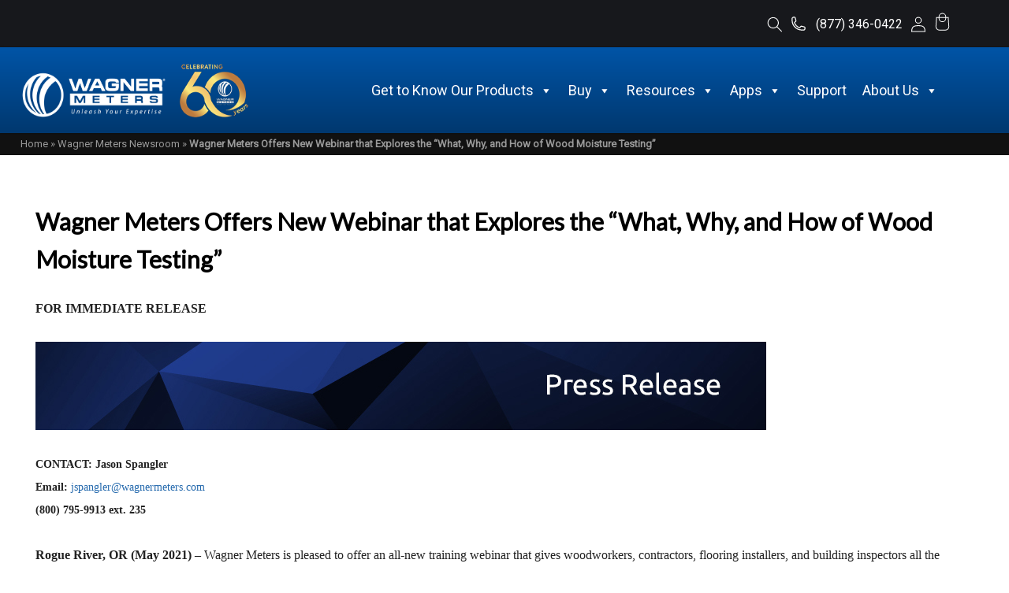

--- FILE ---
content_type: text/html; charset=UTF-8
request_url: https://www.wagnermeters.com/newsroom/new-wood-webinar/
body_size: 26449
content:
<!DOCTYPE html><html 

lang="en-US">    

<head>	        

<meta charset="UTF-8">	        

<meta http-equiv="X-UA-Compatible" content="IE=edge,chrome=1">	        

<meta name="viewport" content="width=device-width, maximum-scale=1.0, minimum-scale=1.0, initial-scale=1.0" />	        

<meta name="application-name" content="Wagner Meters" />	        

<meta name="SKYPE_TOOLBAR" content="SKYPE_TOOLBAR_PARSER_COMPATIBLE" />

<meta name="p:domain_verify" content="9a86d1c39a203a5c3a6069fa1e0b25cb"/>



<meta name="msvalidate.01" content="BBC9274949C7C00DA476CA0011C32E84" />
<meta name="facebook-domain-verification" content="6hbx058hqsqqysaeqmuh108sdfoz28" />
<meta name='robots' content='noindex, follow' />
	<style>img:is([sizes="auto" i], [sizes^="auto," i]) { contain-intrinsic-size: 3000px 1500px }</style>
	<link rel="alternate" hreflang="en" href="https://www.wagnermeters.com/newsroom/new-wood-webinar/" />
<link rel="alternate" hreflang="ar" href="https://ar.wagnermeters.com/newsroom/new-wood-webinar/" />
<link rel="alternate" hreflang="zh-CN" href="https://zh-CN.wagnermeters.com/newsroom/new-wood-webinar/" />
<link rel="alternate" hreflang="zh-TW" href="https://zh-TW.wagnermeters.com/newsroom/new-wood-webinar/" />
<link rel="alternate" hreflang="cs" href="https://cs.wagnermeters.com/newsroom/new-wood-webinar/" />
<link rel="alternate" hreflang="fi" href="https://fi.wagnermeters.com/newsroom/new-wood-webinar/" />
<link rel="alternate" hreflang="fr" href="https://fr.wagnermeters.com/newsroom/new-wood-webinar/" />
<link rel="alternate" hreflang="de" href="https://de.wagnermeters.com/newsroom/new-wood-webinar/" />
<link rel="alternate" hreflang="hi" href="https://hi.wagnermeters.com/newsroom/new-wood-webinar/" />
<link rel="alternate" hreflang="it" href="https://it.wagnermeters.com/newsroom/new-wood-webinar/" />
<link rel="alternate" hreflang="ja" href="https://ja.wagnermeters.com/newsroom/new-wood-webinar/" />
<link rel="alternate" hreflang="ko" href="https://ko.wagnermeters.com/newsroom/new-wood-webinar/" />
<link rel="alternate" hreflang="pl" href="https://pl.wagnermeters.com/newsroom/new-wood-webinar/" />
<link rel="alternate" hreflang="pt" href="https://pt.wagnermeters.com/newsroom/new-wood-webinar/" />
<link rel="alternate" hreflang="ru" href="https://ru.wagnermeters.com/newsroom/new-wood-webinar/" />
<link rel="alternate" hreflang="sk" href="https://sk.wagnermeters.com/newsroom/new-wood-webinar/" />
<link rel="alternate" hreflang="es" href="https://es.wagnermeters.com/newsroom/new-wood-webinar/" />
<link rel="alternate" hreflang="sv" href="https://sv.wagnermeters.com/newsroom/new-wood-webinar/" />
<link rel="alternate" hreflang="vi" href="https://vi.wagnermeters.com/newsroom/new-wood-webinar/" />
<link rel='preload' as='script' href='https://js.hs-scripts.com/2716349.js?integration=WordPress&amp;ver=11.3.33' data-wpacu-preload-js='1'>

	<!-- This site is optimized with the Yoast SEO Premium plugin v26.5 (Yoast SEO v26.5) - https://yoast.com/wordpress/plugins/seo/ -->
	<title>Wagner Meters New Webinar [Wood Moisture Testing] - Wagner Meters</title>
	<meta name="description" content="All-new training webinar gives woodworkers, building inspectors, and more all the information they need for accurate, reliable testing of moisture in wood." />
	<meta property="og:locale" content="en_US" />
	<meta property="og:type" content="article" />
	<meta property="og:title" content="Wagner Meters Offers New Webinar that Explores the “What, Why, and How of Wood Moisture Testing”" />
	<meta property="og:description" content="All-new training webinar gives woodworkers, building inspectors, and more all the information they need for accurate, reliable testing of moisture in wood." />
	<meta property="og:url" content="https://www.wagnermeters.com/newsroom/new-wood-webinar/" />
	<meta property="og:site_name" content="Wagner Meters" />
	<meta property="article:publisher" content="https://www.facebook.com/wagnermeters" />
	<meta property="article:published_time" content="2021-05-18T13:54:31+00:00" />
	<meta property="article:modified_time" content="2023-09-08T23:03:35+00:00" />
	<meta property="og:image" content="https://www.wagnermeters.com/wp-content/uploads/2019/08/press-release-blue.jpg" />
	<meta name="author" content="Wagner Meters" />
	<meta name="twitter:card" content="summary_large_image" />
	<meta name="twitter:creator" content="@WagnerMeters" />
	<meta name="twitter:site" content="@WagnerMeters" />
	<meta name="twitter:label1" content="Written by" />
	<meta name="twitter:data1" content="Wagner Meters" />
	<meta name="twitter:label2" content="Est. reading time" />
	<meta name="twitter:data2" content="2 minutes" />
	<!-- / Yoast SEO Premium plugin. -->


<link rel='stylesheet' id='jquery.prettyphoto-css' href='https://www.wagnermeters.com/wp-content/plugins/wp-video-lightbox/css/prettyPhoto.css?ver=6.8.3' type='text/css' media='all' />
<link rel='stylesheet' id='video-lightbox-css' href='https://www.wagnermeters.com/wp-content/plugins/wp-video-lightbox/wp-video-lightbox.css?ver=6.8.3' type='text/css' media='all' />
<style id='classic-theme-styles-inline-css' type='text/css'>
/*! This file is auto-generated */
.wp-block-button__link{color:#fff;background-color:#32373c;border-radius:9999px;box-shadow:none;text-decoration:none;padding:calc(.667em + 2px) calc(1.333em + 2px);font-size:1.125em}.wp-block-file__button{background:#32373c;color:#fff;text-decoration:none}
</style>
<style id='global-styles-inline-css' type='text/css'>
:root{--wp--preset--aspect-ratio--square: 1;--wp--preset--aspect-ratio--4-3: 4/3;--wp--preset--aspect-ratio--3-4: 3/4;--wp--preset--aspect-ratio--3-2: 3/2;--wp--preset--aspect-ratio--2-3: 2/3;--wp--preset--aspect-ratio--16-9: 16/9;--wp--preset--aspect-ratio--9-16: 9/16;--wp--preset--color--black: #000000;--wp--preset--color--cyan-bluish-gray: #abb8c3;--wp--preset--color--white: #ffffff;--wp--preset--color--pale-pink: #f78da7;--wp--preset--color--vivid-red: #cf2e2e;--wp--preset--color--luminous-vivid-orange: #ff6900;--wp--preset--color--luminous-vivid-amber: #fcb900;--wp--preset--color--light-green-cyan: #7bdcb5;--wp--preset--color--vivid-green-cyan: #00d084;--wp--preset--color--pale-cyan-blue: #8ed1fc;--wp--preset--color--vivid-cyan-blue: #0693e3;--wp--preset--color--vivid-purple: #9b51e0;--wp--preset--gradient--vivid-cyan-blue-to-vivid-purple: linear-gradient(135deg,rgba(6,147,227,1) 0%,rgb(155,81,224) 100%);--wp--preset--gradient--light-green-cyan-to-vivid-green-cyan: linear-gradient(135deg,rgb(122,220,180) 0%,rgb(0,208,130) 100%);--wp--preset--gradient--luminous-vivid-amber-to-luminous-vivid-orange: linear-gradient(135deg,rgba(252,185,0,1) 0%,rgba(255,105,0,1) 100%);--wp--preset--gradient--luminous-vivid-orange-to-vivid-red: linear-gradient(135deg,rgba(255,105,0,1) 0%,rgb(207,46,46) 100%);--wp--preset--gradient--very-light-gray-to-cyan-bluish-gray: linear-gradient(135deg,rgb(238,238,238) 0%,rgb(169,184,195) 100%);--wp--preset--gradient--cool-to-warm-spectrum: linear-gradient(135deg,rgb(74,234,220) 0%,rgb(151,120,209) 20%,rgb(207,42,186) 40%,rgb(238,44,130) 60%,rgb(251,105,98) 80%,rgb(254,248,76) 100%);--wp--preset--gradient--blush-light-purple: linear-gradient(135deg,rgb(255,206,236) 0%,rgb(152,150,240) 100%);--wp--preset--gradient--blush-bordeaux: linear-gradient(135deg,rgb(254,205,165) 0%,rgb(254,45,45) 50%,rgb(107,0,62) 100%);--wp--preset--gradient--luminous-dusk: linear-gradient(135deg,rgb(255,203,112) 0%,rgb(199,81,192) 50%,rgb(65,88,208) 100%);--wp--preset--gradient--pale-ocean: linear-gradient(135deg,rgb(255,245,203) 0%,rgb(182,227,212) 50%,rgb(51,167,181) 100%);--wp--preset--gradient--electric-grass: linear-gradient(135deg,rgb(202,248,128) 0%,rgb(113,206,126) 100%);--wp--preset--gradient--midnight: linear-gradient(135deg,rgb(2,3,129) 0%,rgb(40,116,252) 100%);--wp--preset--font-size--small: 13px;--wp--preset--font-size--medium: 20px;--wp--preset--font-size--large: 36px;--wp--preset--font-size--x-large: 42px;--wp--preset--spacing--20: 0.44rem;--wp--preset--spacing--30: 0.67rem;--wp--preset--spacing--40: 1rem;--wp--preset--spacing--50: 1.5rem;--wp--preset--spacing--60: 2.25rem;--wp--preset--spacing--70: 3.38rem;--wp--preset--spacing--80: 5.06rem;--wp--preset--shadow--natural: 6px 6px 9px rgba(0, 0, 0, 0.2);--wp--preset--shadow--deep: 12px 12px 50px rgba(0, 0, 0, 0.4);--wp--preset--shadow--sharp: 6px 6px 0px rgba(0, 0, 0, 0.2);--wp--preset--shadow--outlined: 6px 6px 0px -3px rgba(255, 255, 255, 1), 6px 6px rgba(0, 0, 0, 1);--wp--preset--shadow--crisp: 6px 6px 0px rgba(0, 0, 0, 1);}:where(.is-layout-flex){gap: 0.5em;}:where(.is-layout-grid){gap: 0.5em;}body .is-layout-flex{display: flex;}.is-layout-flex{flex-wrap: wrap;align-items: center;}.is-layout-flex > :is(*, div){margin: 0;}body .is-layout-grid{display: grid;}.is-layout-grid > :is(*, div){margin: 0;}:where(.wp-block-columns.is-layout-flex){gap: 2em;}:where(.wp-block-columns.is-layout-grid){gap: 2em;}:where(.wp-block-post-template.is-layout-flex){gap: 1.25em;}:where(.wp-block-post-template.is-layout-grid){gap: 1.25em;}.has-black-color{color: var(--wp--preset--color--black) !important;}.has-cyan-bluish-gray-color{color: var(--wp--preset--color--cyan-bluish-gray) !important;}.has-white-color{color: var(--wp--preset--color--white) !important;}.has-pale-pink-color{color: var(--wp--preset--color--pale-pink) !important;}.has-vivid-red-color{color: var(--wp--preset--color--vivid-red) !important;}.has-luminous-vivid-orange-color{color: var(--wp--preset--color--luminous-vivid-orange) !important;}.has-luminous-vivid-amber-color{color: var(--wp--preset--color--luminous-vivid-amber) !important;}.has-light-green-cyan-color{color: var(--wp--preset--color--light-green-cyan) !important;}.has-vivid-green-cyan-color{color: var(--wp--preset--color--vivid-green-cyan) !important;}.has-pale-cyan-blue-color{color: var(--wp--preset--color--pale-cyan-blue) !important;}.has-vivid-cyan-blue-color{color: var(--wp--preset--color--vivid-cyan-blue) !important;}.has-vivid-purple-color{color: var(--wp--preset--color--vivid-purple) !important;}.has-black-background-color{background-color: var(--wp--preset--color--black) !important;}.has-cyan-bluish-gray-background-color{background-color: var(--wp--preset--color--cyan-bluish-gray) !important;}.has-white-background-color{background-color: var(--wp--preset--color--white) !important;}.has-pale-pink-background-color{background-color: var(--wp--preset--color--pale-pink) !important;}.has-vivid-red-background-color{background-color: var(--wp--preset--color--vivid-red) !important;}.has-luminous-vivid-orange-background-color{background-color: var(--wp--preset--color--luminous-vivid-orange) !important;}.has-luminous-vivid-amber-background-color{background-color: var(--wp--preset--color--luminous-vivid-amber) !important;}.has-light-green-cyan-background-color{background-color: var(--wp--preset--color--light-green-cyan) !important;}.has-vivid-green-cyan-background-color{background-color: var(--wp--preset--color--vivid-green-cyan) !important;}.has-pale-cyan-blue-background-color{background-color: var(--wp--preset--color--pale-cyan-blue) !important;}.has-vivid-cyan-blue-background-color{background-color: var(--wp--preset--color--vivid-cyan-blue) !important;}.has-vivid-purple-background-color{background-color: var(--wp--preset--color--vivid-purple) !important;}.has-black-border-color{border-color: var(--wp--preset--color--black) !important;}.has-cyan-bluish-gray-border-color{border-color: var(--wp--preset--color--cyan-bluish-gray) !important;}.has-white-border-color{border-color: var(--wp--preset--color--white) !important;}.has-pale-pink-border-color{border-color: var(--wp--preset--color--pale-pink) !important;}.has-vivid-red-border-color{border-color: var(--wp--preset--color--vivid-red) !important;}.has-luminous-vivid-orange-border-color{border-color: var(--wp--preset--color--luminous-vivid-orange) !important;}.has-luminous-vivid-amber-border-color{border-color: var(--wp--preset--color--luminous-vivid-amber) !important;}.has-light-green-cyan-border-color{border-color: var(--wp--preset--color--light-green-cyan) !important;}.has-vivid-green-cyan-border-color{border-color: var(--wp--preset--color--vivid-green-cyan) !important;}.has-pale-cyan-blue-border-color{border-color: var(--wp--preset--color--pale-cyan-blue) !important;}.has-vivid-cyan-blue-border-color{border-color: var(--wp--preset--color--vivid-cyan-blue) !important;}.has-vivid-purple-border-color{border-color: var(--wp--preset--color--vivid-purple) !important;}.has-vivid-cyan-blue-to-vivid-purple-gradient-background{background: var(--wp--preset--gradient--vivid-cyan-blue-to-vivid-purple) !important;}.has-light-green-cyan-to-vivid-green-cyan-gradient-background{background: var(--wp--preset--gradient--light-green-cyan-to-vivid-green-cyan) !important;}.has-luminous-vivid-amber-to-luminous-vivid-orange-gradient-background{background: var(--wp--preset--gradient--luminous-vivid-amber-to-luminous-vivid-orange) !important;}.has-luminous-vivid-orange-to-vivid-red-gradient-background{background: var(--wp--preset--gradient--luminous-vivid-orange-to-vivid-red) !important;}.has-very-light-gray-to-cyan-bluish-gray-gradient-background{background: var(--wp--preset--gradient--very-light-gray-to-cyan-bluish-gray) !important;}.has-cool-to-warm-spectrum-gradient-background{background: var(--wp--preset--gradient--cool-to-warm-spectrum) !important;}.has-blush-light-purple-gradient-background{background: var(--wp--preset--gradient--blush-light-purple) !important;}.has-blush-bordeaux-gradient-background{background: var(--wp--preset--gradient--blush-bordeaux) !important;}.has-luminous-dusk-gradient-background{background: var(--wp--preset--gradient--luminous-dusk) !important;}.has-pale-ocean-gradient-background{background: var(--wp--preset--gradient--pale-ocean) !important;}.has-electric-grass-gradient-background{background: var(--wp--preset--gradient--electric-grass) !important;}.has-midnight-gradient-background{background: var(--wp--preset--gradient--midnight) !important;}.has-small-font-size{font-size: var(--wp--preset--font-size--small) !important;}.has-medium-font-size{font-size: var(--wp--preset--font-size--medium) !important;}.has-large-font-size{font-size: var(--wp--preset--font-size--large) !important;}.has-x-large-font-size{font-size: var(--wp--preset--font-size--x-large) !important;}
:where(.wp-block-post-template.is-layout-flex){gap: 1.25em;}:where(.wp-block-post-template.is-layout-grid){gap: 1.25em;}
:where(.wp-block-columns.is-layout-flex){gap: 2em;}:where(.wp-block-columns.is-layout-grid){gap: 2em;}
:root :where(.wp-block-pullquote){font-size: 1.5em;line-height: 1.6;}
</style>
<link rel='stylesheet' id='inf-font-awesome-css' href='https://www.wagnermeters.com/wp-content/plugins/blog-designer-pack-pro/assets/css/font-awesome.min.css?ver=3.4.3' type='text/css' media='all' />
<link rel='stylesheet' id='owl-carousel-css' href='https://www.wagnermeters.com/wp-content/plugins/blog-designer-pack-pro/assets/css/owl.carousel.min.css?ver=3.4.3' type='text/css' media='all' />
<link rel='stylesheet' id='bdpp-public-style-css' href='https://www.wagnermeters.com/wp-content/plugins/blog-designer-pack-pro/assets/css/bdpp-public.min.css?ver=3.4.3' type='text/css' media='all' />
<link rel='stylesheet' id='cookie-law-info-css' href='https://www.wagnermeters.com/wp-content/plugins/webtoffee-gdpr-cookie-consent/public/css/cookie-law-info-public.css?ver=2.3.9' type='text/css' media='all' />
<link rel='stylesheet' id='cookie-law-info-gdpr-css' href='https://www.wagnermeters.com/wp-content/plugins/webtoffee-gdpr-cookie-consent/public/css/cookie-law-info-gdpr.css?ver=2.3.9' type='text/css' media='all' />
<style id='cookie-law-info-gdpr-inline-css' type='text/css'>
.cli-modal-content, .cli-tab-content { background-color: #ffffff; }.cli-privacy-content-text, .cli-modal .cli-modal-dialog, .cli-tab-container p, a.cli-privacy-readmore { color: #000000; }.cli-tab-header { background-color: #f2f2f2; }.cli-tab-header, .cli-tab-header a.cli-nav-link,span.cli-necessary-caption,.cli-switch .cli-slider:after { color: #000000; }.cli-switch .cli-slider:before { background-color: #ffffff; }.cli-switch input:checked + .cli-slider:before { background-color: #ffffff; }.cli-switch .cli-slider { background-color: #e3e1e8; }.cli-switch input:checked + .cli-slider { background-color: #28a745; }.cli-modal-close svg { fill: #000000; }.cli-tab-footer .wt-cli-privacy-accept-all-btn { background-color: #00acad; color: #ffffff}.cli-tab-footer .wt-cli-privacy-accept-btn { background-color: #00acad; color: #ffffff}.cli-tab-header a:before{ border-right: 1px solid #000000; border-bottom: 1px solid #000000; }
</style>
<link rel='stylesheet' id='wpsl-styles-css' href='https://www.wagnermeters.com/wp-content/plugins/wp-store-locator/css/styles.min.css?ver=2.2.261' type='text/css' media='all' />
<link rel='stylesheet' id='megamenu-css' href='https://www.wagnermeters.com/wp-content/uploads/maxmegamenu/style.css?ver=2bdfc0' type='text/css' media='all' />
<link rel='stylesheet' id='dashicons-css' href='https://www.wagnermeters.com/wp-includes/css/dashicons.min.css?ver=6.8.3' type='text/css' media='all' />
<link rel='stylesheet' id='main-stylesheet-css' href='https://www.wagnermeters.com/wp-content/themes/custom-wagner/style.css?ver=1770036388' type='text/css' media='all' />
<link   rel='preload' as='style' data-wpacu-preload-it-async='1' onload="this.onload=null;this.rel='stylesheet'" id='wpacu-preload-wpb-google-fonts-css' href='https://fonts.googleapis.com/css?family=Lato%7COpen+Sans%7COswald%7CRoboto%7CUbuntu&#038;ver=6.8.3' type='text/css' media='all' />
<link rel='stylesheet' id='tablepress-default-css' href='https://www.wagnermeters.com/wp-content/tablepress-combined.min.css?ver=18' type='text/css' media='all' />
<link rel='stylesheet' id='tablepress-datatables-buttons-css' href='https://www.wagnermeters.com/wp-content/plugins/tablepress-premium/modules/css/build/datatables.buttons.css?ver=2.1.1' type='text/css' media='all' />
<link rel='stylesheet' id='tablepress-responsive-tables-css' href='https://www.wagnermeters.com/wp-content/plugins/tablepress-premium/modules/css/build/responsive-tables.css?ver=2.1.1' type='text/css' media='all' />
<link rel='stylesheet' id='tablepress-datatables-alphabetsearch-css' href='https://www.wagnermeters.com/wp-content/plugins/tablepress-premium/modules/css/build/datatables.alphabetsearch.css?ver=2.1.1' type='text/css' media='all' />
<link rel='stylesheet' id='tablepress-datatables-columnfilterwidgets-css' href='https://www.wagnermeters.com/wp-content/plugins/tablepress-premium/modules/css/build/datatables.columnfilterwidgets.css?ver=2.1.1' type='text/css' media='all' />
<link rel='stylesheet' id='tablepress-datatables-searchhighlight-css' href='https://www.wagnermeters.com/wp-content/plugins/tablepress-premium/modules/css/build/datatables.searchhighlight.css?ver=2.1.1' type='text/css' media='all' />
<link rel='stylesheet' id='tablepress-datatables-select-css' href='https://www.wagnermeters.com/wp-content/plugins/tablepress-premium/modules/css/build/datatables.select.css?ver=2.1.1' type='text/css' media='all' />
<link rel='stylesheet' id='tablepress-datatables-searchpanes-css' href='https://www.wagnermeters.com/wp-content/plugins/tablepress-premium/modules/css/build/datatables.searchpanes.css?ver=2.1.1' type='text/css' media='all' />
<script   type="text/javascript" src="https://www.wagnermeters.com/wp-includes/js/jquery/jquery.min.js?ver=3.7.1" id="jquery-core-js"></script>
<script   type="text/javascript" src="https://www.wagnermeters.com/wp-includes/js/jquery/jquery-migrate.min.js?ver=3.4.1" id="jquery-migrate-js"></script>
<script   type="text/javascript" src="https://www.wagnermeters.com/wp-content/plugins/wp-video-lightbox/js/jquery.prettyPhoto.js?ver=3.1.6" id="jquery.prettyphoto-js"></script>
<script type="text/javascript" id="video-lightbox-js-extra">
/* <![CDATA[ */
var vlpp_vars = {"prettyPhoto_rel":"wp-video-lightbox","animation_speed":"fast","slideshow":"5000","autoplay_slideshow":"false","opacity":"0.80","show_title":"true","allow_resize":"true","allow_expand":"true","default_width":"640","default_height":"480","counter_separator_label":"\/","theme":"facebook","horizontal_padding":"20","hideflash":"false","wmode":"opaque","autoplay":"false","modal":"false","deeplinking":"false","overlay_gallery":"true","overlay_gallery_max":"30","keyboard_shortcuts":"true","ie6_fallback":"true"};
/* ]]> */
</script>
<script   type="text/javascript" src="https://www.wagnermeters.com/wp-content/plugins/wp-video-lightbox/js/video-lightbox.js?ver=3.1.6" id="video-lightbox-js"></script>
<script type="text/javascript" id="cookie-law-info-js-extra">
/* <![CDATA[ */
var Cli_Data = {"nn_cookie_ids":[],"non_necessary_cookies":[],"cookielist":{"necessary":{"id":6543,"status":true,"priority":0,"title":"Necessary","strict":true,"default_state":false,"ccpa_optout":false,"loadonstart":false},"functional":{"id":6544,"status":true,"priority":5,"title":"Functional","strict":false,"default_state":false,"ccpa_optout":false,"loadonstart":false},"performance":{"id":6545,"status":true,"priority":4,"title":"Performance","strict":false,"default_state":false,"ccpa_optout":false,"loadonstart":false},"analytics":{"id":6546,"status":true,"priority":3,"title":"Analytics","strict":false,"default_state":false,"ccpa_optout":false,"loadonstart":false},"advertisement":{"id":6547,"status":true,"priority":2,"title":"Advertisement","strict":false,"default_state":false,"ccpa_optout":false,"loadonstart":false},"others":{"id":6548,"status":true,"priority":1,"title":"Others","strict":false,"default_state":false,"ccpa_optout":false,"loadonstart":false}},"ajax_url":"https:\/\/www.wagnermeters.com\/wp-admin\/admin-ajax.php","current_lang":"en","security":"3480191149","eu_countries":["GB"],"geoIP":"enabled","use_custom_geolocation_api":"","custom_geolocation_api":"https:\/\/geoip.cookieyes.com\/geoip\/checker\/result.php","consentVersion":"1","strictlyEnabled":["necessary","obligatoire"],"cookieDomain":"","privacy_length":"250","ccpaEnabled":"","ccpaRegionBased":"","ccpaBarEnabled":"","ccpaType":"gdpr","triggerDomRefresh":"","secure_cookies":""};
var log_object = {"ajax_url":"https:\/\/www.wagnermeters.com\/wp-admin\/admin-ajax.php"};
/* ]]> */
</script>
<script   type="text/javascript" src="https://www.wagnermeters.com/wp-content/plugins/webtoffee-gdpr-cookie-consent/public/js/cookie-law-info-public.js?ver=2.3.9" id="cookie-law-info-js"></script>
<link rel="https://api.w.org/" href="https://www.wagnermeters.com/wp-json/" /><link rel="alternate" title="JSON" type="application/json" href="https://www.wagnermeters.com/wp-json/wp/v2/posts/50844" /><link rel="alternate" title="oEmbed (JSON)" type="application/json+oembed" href="https://www.wagnermeters.com/wp-json/oembed/1.0/embed?url=https%3A%2F%2Fwww.wagnermeters.com%2Fnewsroom%2Fnew-wood-webinar%2F" />
<link rel="alternate" title="oEmbed (XML)" type="text/xml+oembed" href="https://www.wagnermeters.com/wp-json/oembed/1.0/embed?url=https%3A%2F%2Fwww.wagnermeters.com%2Fnewsroom%2Fnew-wood-webinar%2F&#038;format=xml" />
<style type="text/css">
			.aiovg-player {
				display: block;
				position: relative;
				border-radius: 3px;
				padding-bottom: 56.25%;
				width: 100%;
				height: 0;	
				overflow: hidden;
			}
			
			.aiovg-player iframe,
			.aiovg-player .video-js,
			.aiovg-player .plyr {
				--plyr-color-main: #00b2ff;
				position: absolute;
				inset: 0;	
				margin: 0;
				padding: 0;
				width: 100%;
				height: 100%;
			}
		</style>			<!-- DO NOT COPY THIS SNIPPET! Start of Page Analytics Tracking for HubSpot WordPress plugin v11.3.33-->
			<script class="hsq-set-content-id" data-content-id="blog-post">
				var _hsq = _hsq || [];
				_hsq.push(["setContentType", "blog-post"]);
			</script>
			<!-- DO NOT COPY THIS SNIPPET! End of Page Analytics Tracking for HubSpot WordPress plugin -->
			<script>
            WP_VIDEO_LIGHTBOX_VERSION="1.9.12";
            WP_VID_LIGHTBOX_URL="https://www.wagnermeters.com/wp-content/plugins/wp-video-lightbox";
                        function wpvl_paramReplace(name, string, value) {
                // Find the param with regex
                // Grab the first character in the returned string (should be ? or &)
                // Replace our href string with our new value, passing on the name and delimeter

                var re = new RegExp("[\?&]" + name + "=([^&#]*)");
                var matches = re.exec(string);
                var newString;

                if (matches === null) {
                    // if there are no params, append the parameter
                    newString = string + '?' + name + '=' + value;
                } else {
                    var delimeter = matches[0].charAt(0);
                    newString = string.replace(re, delimeter + name + "=" + value);
                }
                return newString;
            }
            </script><style type="text/css">
                    .ctl-bullets-container {
                display: block;
                position: fixed;
                right: 0;
                height: 100%;
                z-index: 1049;
                font-weight: normal;
                height: 70vh;
                overflow-x: hidden;
                overflow-y: auto;
                margin: 15vh auto;
            }</style><link rel="Shortcut Icon" type="image/x-icon" href="https://www.wagnermeters.com/wp-content/themes/custom-wagner/favicon.ico" />
<script id='nitro-telemetry-meta' nitro-exclude>window.NPTelemetryMetadata={missReason: (!window.NITROPACK_STATE ? 'cache not found' : 'hit'),pageType: 'post',isEligibleForOptimization: true,}</script><script id='nitro-generic' nitro-exclude>(()=>{window.NitroPack=window.NitroPack||{coreVersion:"na",isCounted:!1};let e=document.createElement("script");if(e.src="https://nitroscripts.com/AqZGLUgovpyOEexQpCZfkhWEayCsnoKP",e.async=!0,e.id="nitro-script",document.head.appendChild(e),!window.NitroPack.isCounted){window.NitroPack.isCounted=!0;let t=()=>{navigator.sendBeacon("https://to.getnitropack.com/p",JSON.stringify({siteId:"AqZGLUgovpyOEexQpCZfkhWEayCsnoKP",url:window.location.href,isOptimized:!!window.IS_NITROPACK,coreVersion:"na",missReason:window.NPTelemetryMetadata?.missReason||"",pageType:window.NPTelemetryMetadata?.pageType||"",isEligibleForOptimization:!!window.NPTelemetryMetadata?.isEligibleForOptimization}))};(()=>{let e=()=>new Promise(e=>{"complete"===document.readyState?e():window.addEventListener("load",e)}),i=()=>new Promise(e=>{document.prerendering?document.addEventListener("prerenderingchange",e,{once:!0}):e()}),a=async()=>{await i(),await e(),t()};a()})(),window.addEventListener("pageshow",e=>{if(e.persisted){let i=document.prerendering||self.performance?.getEntriesByType?.("navigation")[0]?.activationStart>0;"visible"!==document.visibilityState||i||t()}})}})();</script><style type="text/css">.saboxplugin-wrap{-webkit-box-sizing:border-box;-moz-box-sizing:border-box;-ms-box-sizing:border-box;box-sizing:border-box;border:1px solid #eee;width:100%;clear:both;display:block;overflow:hidden;word-wrap:break-word;position:relative}.saboxplugin-wrap .saboxplugin-gravatar{float:left;padding:0 20px 20px 20px}.saboxplugin-wrap .saboxplugin-gravatar img{max-width:100px;height:auto;border-radius:0;}.saboxplugin-wrap .saboxplugin-authorname{font-size:18px;line-height:1;margin:20px 0 0 20px;display:block}.saboxplugin-wrap .saboxplugin-authorname a{text-decoration:none}.saboxplugin-wrap .saboxplugin-authorname a:focus{outline:0}.saboxplugin-wrap .saboxplugin-desc{display:block;margin:5px 20px}.saboxplugin-wrap .saboxplugin-desc a{text-decoration:underline}.saboxplugin-wrap .saboxplugin-desc p{margin:5px 0 12px}.saboxplugin-wrap .saboxplugin-web{margin:0 20px 15px;text-align:left}.saboxplugin-wrap .sab-web-position{text-align:right}.saboxplugin-wrap .saboxplugin-web a{color:#ccc;text-decoration:none}.saboxplugin-wrap .saboxplugin-socials{position:relative;display:block;background:#fcfcfc;padding:5px;border-top:1px solid #eee}.saboxplugin-wrap .saboxplugin-socials a svg{width:20px;height:20px}.saboxplugin-wrap .saboxplugin-socials a svg .st2{fill:#fff; transform-origin:center center;}.saboxplugin-wrap .saboxplugin-socials a svg .st1{fill:rgba(0,0,0,.3)}.saboxplugin-wrap .saboxplugin-socials a:hover{opacity:.8;-webkit-transition:opacity .4s;-moz-transition:opacity .4s;-o-transition:opacity .4s;transition:opacity .4s;box-shadow:none!important;-webkit-box-shadow:none!important}.saboxplugin-wrap .saboxplugin-socials .saboxplugin-icon-color{box-shadow:none;padding:0;border:0;-webkit-transition:opacity .4s;-moz-transition:opacity .4s;-o-transition:opacity .4s;transition:opacity .4s;display:inline-block;color:#fff;font-size:0;text-decoration:inherit;margin:5px;-webkit-border-radius:0;-moz-border-radius:0;-ms-border-radius:0;-o-border-radius:0;border-radius:0;overflow:hidden}.saboxplugin-wrap .saboxplugin-socials .saboxplugin-icon-grey{text-decoration:inherit;box-shadow:none;position:relative;display:-moz-inline-stack;display:inline-block;vertical-align:middle;zoom:1;margin:10px 5px;color:#444;fill:#444}.clearfix:after,.clearfix:before{content:' ';display:table;line-height:0;clear:both}.ie7 .clearfix{zoom:1}.saboxplugin-socials.sabox-colored .saboxplugin-icon-color .sab-twitch{border-color:#38245c}.saboxplugin-socials.sabox-colored .saboxplugin-icon-color .sab-behance{border-color:#003eb0}.saboxplugin-socials.sabox-colored .saboxplugin-icon-color .sab-deviantart{border-color:#036824}.saboxplugin-socials.sabox-colored .saboxplugin-icon-color .sab-digg{border-color:#00327c}.saboxplugin-socials.sabox-colored .saboxplugin-icon-color .sab-dribbble{border-color:#ba1655}.saboxplugin-socials.sabox-colored .saboxplugin-icon-color .sab-facebook{border-color:#1e2e4f}.saboxplugin-socials.sabox-colored .saboxplugin-icon-color .sab-flickr{border-color:#003576}.saboxplugin-socials.sabox-colored .saboxplugin-icon-color .sab-github{border-color:#264874}.saboxplugin-socials.sabox-colored .saboxplugin-icon-color .sab-google{border-color:#0b51c5}.saboxplugin-socials.sabox-colored .saboxplugin-icon-color .sab-html5{border-color:#902e13}.saboxplugin-socials.sabox-colored .saboxplugin-icon-color .sab-instagram{border-color:#1630aa}.saboxplugin-socials.sabox-colored .saboxplugin-icon-color .sab-linkedin{border-color:#00344f}.saboxplugin-socials.sabox-colored .saboxplugin-icon-color .sab-pinterest{border-color:#5b040e}.saboxplugin-socials.sabox-colored .saboxplugin-icon-color .sab-reddit{border-color:#992900}.saboxplugin-socials.sabox-colored .saboxplugin-icon-color .sab-rss{border-color:#a43b0a}.saboxplugin-socials.sabox-colored .saboxplugin-icon-color .sab-sharethis{border-color:#5d8420}.saboxplugin-socials.sabox-colored .saboxplugin-icon-color .sab-soundcloud{border-color:#995200}.saboxplugin-socials.sabox-colored .saboxplugin-icon-color .sab-spotify{border-color:#0f612c}.saboxplugin-socials.sabox-colored .saboxplugin-icon-color .sab-stackoverflow{border-color:#a95009}.saboxplugin-socials.sabox-colored .saboxplugin-icon-color .sab-steam{border-color:#006388}.saboxplugin-socials.sabox-colored .saboxplugin-icon-color .sab-user_email{border-color:#b84e05}.saboxplugin-socials.sabox-colored .saboxplugin-icon-color .sab-tumblr{border-color:#10151b}.saboxplugin-socials.sabox-colored .saboxplugin-icon-color .sab-twitter{border-color:#0967a0}.saboxplugin-socials.sabox-colored .saboxplugin-icon-color .sab-vimeo{border-color:#0d7091}.saboxplugin-socials.sabox-colored .saboxplugin-icon-color .sab-windows{border-color:#003f71}.saboxplugin-socials.sabox-colored .saboxplugin-icon-color .sab-whatsapp{border-color:#003f71}.saboxplugin-socials.sabox-colored .saboxplugin-icon-color .sab-wordpress{border-color:#0f3647}.saboxplugin-socials.sabox-colored .saboxplugin-icon-color .sab-yahoo{border-color:#14002d}.saboxplugin-socials.sabox-colored .saboxplugin-icon-color .sab-youtube{border-color:#900}.saboxplugin-socials.sabox-colored .saboxplugin-icon-color .sab-xing{border-color:#000202}.saboxplugin-socials.sabox-colored .saboxplugin-icon-color .sab-mixcloud{border-color:#2475a0}.saboxplugin-socials.sabox-colored .saboxplugin-icon-color .sab-vk{border-color:#243549}.saboxplugin-socials.sabox-colored .saboxplugin-icon-color .sab-medium{border-color:#00452c}.saboxplugin-socials.sabox-colored .saboxplugin-icon-color .sab-quora{border-color:#420e00}.saboxplugin-socials.sabox-colored .saboxplugin-icon-color .sab-meetup{border-color:#9b181c}.saboxplugin-socials.sabox-colored .saboxplugin-icon-color .sab-goodreads{border-color:#000}.saboxplugin-socials.sabox-colored .saboxplugin-icon-color .sab-snapchat{border-color:#999700}.saboxplugin-socials.sabox-colored .saboxplugin-icon-color .sab-500px{border-color:#00557f}.saboxplugin-socials.sabox-colored .saboxplugin-icon-color .sab-mastodont{border-color:#185886}.sabox-plus-item{margin-bottom:20px}@media screen and (max-width:480px){.saboxplugin-wrap{text-align:center}.saboxplugin-wrap .saboxplugin-gravatar{float:none;padding:20px 0;text-align:center;margin:0 auto;display:block}.saboxplugin-wrap .saboxplugin-gravatar img{float:none;display:inline-block;display:-moz-inline-stack;vertical-align:middle;zoom:1}.saboxplugin-wrap .saboxplugin-desc{margin:0 10px 20px;text-align:center}.saboxplugin-wrap .saboxplugin-authorname{text-align:center;margin:10px 0 20px}}body .saboxplugin-authorname a,body .saboxplugin-authorname a:hover{box-shadow:none;-webkit-box-shadow:none}a.sab-profile-edit{font-size:16px!important;line-height:1!important}.sab-edit-settings a,a.sab-profile-edit{color:#0073aa!important;box-shadow:none!important;-webkit-box-shadow:none!important}.sab-edit-settings{margin-right:15px;position:absolute;right:0;z-index:2;bottom:10px;line-height:20px}.sab-edit-settings i{margin-left:5px}.saboxplugin-socials{line-height:1!important}.rtl .saboxplugin-wrap .saboxplugin-gravatar{float:right}.rtl .saboxplugin-wrap .saboxplugin-authorname{display:flex;align-items:center}.rtl .saboxplugin-wrap .saboxplugin-authorname .sab-profile-edit{margin-right:10px}.rtl .sab-edit-settings{right:auto;left:0}img.sab-custom-avatar{max-width:75px;}.saboxplugin-wrap {margin-top:0px; margin-bottom:0px; padding: 0px 0px }.saboxplugin-wrap .saboxplugin-authorname {font-size:18px; line-height:25px;}.saboxplugin-wrap .saboxplugin-desc p, .saboxplugin-wrap .saboxplugin-desc {font-size:14px !important; line-height:21px !important;}.saboxplugin-wrap .saboxplugin-web {font-size:14px;}.saboxplugin-wrap .saboxplugin-socials a svg {width:18px;height:18px;}</style><style type="text/css">
.bdpp-style-mngr-2 .bdpp-rdmr-btn
{
	border-radius:5px;
}

.bdpp-post-grid-wrap.bdpp-design-10 .bdpp-post-cats a
{
		border-radius:5px;
}
</style>
		<style type="text/css" id="wp-custom-css">
			/*
You can add your own CSS here.

Click the help icon above to learn more.
*/
#main-menu .mymenu-nav > li .mymenu-search {
    padding-top: 0px !important;
}		</style>
		<style type="text/css">/** Mega Menu CSS: fs **/</style>
				<style type="text/css" id="c4wp-checkout-css">
					.woocommerce-checkout .c4wp_captcha_field {
						margin-bottom: 10px;
						margin-top: 15px;
						position: relative;
						display: inline-block;
					}
				</style>
							<style type="text/css" id="c4wp-v3-lp-form-css">
				.login #login, .login #lostpasswordform {
					min-width: 350px !important;
				}
				.wpforms-field-c4wp iframe {
					width: 100% !important;
				}
			</style>
			<script id="wpacu-preload-async-css-fallback">
/*! LoadCSS. [c]2020 Filament Group, Inc. MIT License */
/* This file is meant as a standalone workflow for
- testing support for link[rel=preload]
- enabling async CSS loading in browsers that do not support rel=preload
- applying rel preload css once loaded, whether supported or not.
*/
(function(w){"use strict";var wpacuLoadCSS=function(href,before,media,attributes){var doc=w.document;var ss=doc.createElement('link');var ref;if(before){ref=before}else{var refs=(doc.body||doc.getElementsByTagName('head')[0]).childNodes;ref=refs[refs.length-1]}
var sheets=doc.styleSheets;if(attributes){for(var attributeName in attributes){if(attributes.hasOwnProperty(attributeName)){ss.setAttribute(attributeName,attributes[attributeName])}}}
ss.rel="stylesheet";ss.href=href;ss.media="only x";function ready(cb){if(doc.body){return cb()}
setTimeout(function(){ready(cb)})}
ready(function(){ref.parentNode.insertBefore(ss,(before?ref:ref.nextSibling))});var onwpaculoadcssdefined=function(cb){var resolvedHref=ss.href;var i=sheets.length;while(i--){if(sheets[i].href===resolvedHref){return cb()}}
setTimeout(function(){onwpaculoadcssdefined(cb)})};function wpacuLoadCB(){if(ss.addEventListener){ss.removeEventListener("load",wpacuLoadCB)}
ss.media=media||"all"}
if(ss.addEventListener){ss.addEventListener("load",wpacuLoadCB)}
ss.onwpaculoadcssdefined=onwpaculoadcssdefined;onwpaculoadcssdefined(wpacuLoadCB);return ss};if(typeof exports!=="undefined"){exports.wpacuLoadCSS=wpacuLoadCSS}else{w.wpacuLoadCSS=wpacuLoadCSS}}(typeof global!=="undefined"?global:this))
</script>	 
<!-- jQuery 3.x -->
<script src="https://code.jquery.com/jquery-3.6.0.min.js"></script>

<!-- jQuery Migrate plugin (helps older code still work) -->
<script src="https://code.jquery.com/jquery-migrate-3.4.1.min.js"></script>




<!-- Google Tag Manager -->
<script type="text/plain" data-cli-class="cli-blocker-script" data-cli-label="Google Tag Manager"  data-cli-script-type="analytics" data-cli-block="true" data-cli-block-if-ccpa-optout="false" data-cli-element-position="head">(function(w,d,s,l,i){w[l]=w[l]||[];w[l].push({'gtm.start':
new Date().getTime(),event:'gtm.js'});var f=d.getElementsByTagName(s)[0],
j=d.createElement(s),dl=l!='dataLayer'?'&l='+l:'';j.async=true;j.src=
'https://www.googletagmanager.com/gtm.js?id='+i+dl;f.parentNode.insertBefore(j,f);
})(window,document,'script','dataLayer','GTM-NBTTPS');</script>
<!-- End Google Tag Manager -->

<style>
  #countdown-banner-2 {
        background-color: #00C875;
        color: #fff;
        text-align: center;
        padding: 10px;
        padding-left: 10%; 
        padding-right: 10%;
        display: none;
    }
    
    #countdown-banner {
        background-color: #FFAA00;
        color: #fff;
        text-align: center;
        padding: 10px;
        display: none;
    }
    
    #countdown {
        font-size: 24px;
        font-weight: bold;
    }
	#countdown-banner-3 {
        background-color: #d3011c ;
        color: #ffffff;
        text-align: center;
        padding: 10px;
        padding-left: 10%; 
        padding-right: 10%;
		display: none;
    }
	#countdown-banner-3 a {
		color: #ffffff !important;
	}
</style>

</head>	
<body class="wp-singular post-template-default single single-post postid-50844 single-format-standard wp-theme-custom-wagner cooltimeline-body mega-menu-primary"> 
<!-- Google Tag Manager (noscript) -->
<noscript><iframe data-cli-class="cli-blocker-script" data-cli-label="Google Tag Manager"  data-cli-script-type="analytics" data-cli-block="true" data-cli-block-if-ccpa-optout="false" data-cli-element-position="body" data-cli-placeholder="Accept <a class='cli_manage_current_consent'>Analytics</a> cookies to view the content." data-cli-src="https://www.googletagmanager.com/ns.html?id=GTM-NBTTPS"
height="0" width="0" style="display:none;visibility:hidden"></iframe></noscript>
<!-- End Google Tag Manager (noscript) -->
<script type="text/javascript" src="https://www.creativeconsortiuminspired.com/js/798779.js" ></script>
<noscript><img src="https://www.creativeconsortiuminspired.com/798779.png" style="display:none;" /></noscript>
<div id="countdown-banner-2">
    <span id="countdown-text" style="font-size:18px;"><a href="https://shop.wagnermeters.com/collections/fp-hand-held-meters" style="color:white">Check Out the New L5300 Industrial Pinless Wood Moisture Meter! Measure Deeper and Protect Your Bottom Line Now. Learn More</a></span>
    
</div>
<div id="countdown-banner" >
    <span id="countdown-text" style="font-size:18px">
         <a href="https://www.wagnermeters.com/trade-in-your-meter/" style="color:#000000; ">
            Limited-time offer! Get $75 toward a new Orion when you trade in your old wood meter. Upgrade to pro-level accuracy today --> Claim Offer <span id="countdown"></span>
        </a>
    </span>
</div>
<div id="countdown-banner-3" >
    <span id="countdown-text" style="font-size:18px">
         In observance of Martin Luther King Jr. Day, we will not be shipping orders on Monday, January 19th. We will resume shipping on Tuesday, January 20th.<br>
    </span>
</div>
	
 <script type="text/javascript">
  (function(w,d,t,u,n,s,e){w['SwiftypeObject']=n;w[n]=w[n]||function(){
  (w[n].q=w[n].q||[]).push(arguments);};s=d.createElement(t);
  e=d.getElementsByTagName(t)[0];s.async=1;s.src=u;e.parentNode.insertBefore(s,e);
  })(window,document,'script','//s.swiftypecdn.com/install/v2/st.js','_st');
  
  _st('install','bUA2iC68-vyU7uE8x1dS','2.0.0');
</script>  

<script>
    document.addEventListener('DOMContentLoaded', function() {
        function updateBannerDisplay() {
            const now = new Date();
            const dayOfWeek = now.getDay(); // 0 = Sunday, 1 = Monday, 2 = Tuesday, 3 = Wednesday, 4 = Thursday, etc.
            
            const banner1 = document.getElementById('countdown-banner');
            const banner2 = document.getElementById('countdown-banner-2');
            
            // Hide both banners by default
            banner1.style.display = 'none';
            banner2.style.display = 'none';
            
            // Show banner 1 on Tuesday (day 2)
            if (dayOfWeek === 2) {
                banner1.style.display = 'block'; //change to block to turn back on
            }
            // Show banner 2 on Thursday (day 4)
            else if (dayOfWeek === 4) {
                banner2.style.display = 'block'; //change to block to turn back on
            }
        }
        
        // Initial check on page load
        updateBannerDisplay();
        
        // Check for day change every 5 minutes
        setInterval(updateBannerDisplay, 300000);
    });
</script>
<div id="stickyfooter_wrap">       

<div id="header">	            

	<div id="top-header" class="ubuntu light-text" style="padding-right: 40px;">		               

		 <div class="wrap clearfix">              

 			<span class="cart right" style="display: flex; align-items: center;">
				                
			   <span class="search-icon" class="svg-wrapper" style="cursor: pointer;">
    <svg fill="none" class="icon icon-search" viewBox="0 0 18 19">
        <path fill="currentColor" fill-rule="evenodd" d="M11.03 11.68A5.784 5.784 0 1 1 2.85 3.5a5.784 5.784 0 0 1 8.18 8.18m.26 1.12a6.78 6.78 0 1 1 .72-.7l5.4 5.4a.5.5 0 1 1-.71.7z" clip-rule="evenodd"></path>
    </svg>
</span>

<!-- Hidden Search Form -->
<form role="search" method="get" class="custom-searchform" action="https://www.wagnermeters.com/" style="display: none;">
    <input type="text" placeholder="Search..." value="" name="s" class="custom-search-input">
    <input type="submit" class="custom-search-submit" value="">
</form>
				                
			  <a href="tel:8006349961" style="color:white; display: flex; align-items: flex-end; line-height:18px; font-size:16px;" class="lmc_ lmc_track">
  <svg xmlns="http://www.w3.org/2000/svg" aria-hidden="true" focusable="false" role="presentation" class="icon icon-phone" fill="none" viewBox="0 0 24 24" stroke-width="1.5" stroke="currentColor" >
    <path stroke-linecap="round" stroke-linejoin="round" d="M2.25 6.75c0 8.284 6.716 15 15 15h2.25a2.25 2.25 0 0 0 2.25-2.25v-1.372c0-.516-.351-.966-.852-1.091l-4.423-1.106c-.44-.11-.902.055-1.173.417l-.97 1.293c-.282.376-.769.542-1.21.38a12.035 12.035 0 0 1-7.143-7.143c-.162-.441.004-.928.38-1.21l1.293-.97c.363-.271.527-.734.417-1.173L6.963 3.102a1.125 1.125 0 0 0-1.091-.852H4.5A2.25 2.25 0 0 0 2.25 4.5v2.25Z" />
  </svg>&nbsp;&nbsp;
  (800) 634-9961
</a>
				<A href="https://shopify.com/90479853870/account" style="color:white"><svg xmlns="http://www.w3.org/2000/svg" fill="none" class="icon icon-account" viewBox="0 0 18 19"><path fill="currentColor" fill-rule="evenodd" d="M6 4.5a3 3 0 1 1 6 0 3 3 0 0 1-6 0m3-4a4 4 0 1 0 0 8 4 4 0 0 0 0-8m5.58 12.15c1.12.82 1.83 2.24 1.91 4.85H1.51c.08-2.6.79-4.03 1.9-4.85C4.66 11.75 6.5 11.5 9 11.5s4.35.26 5.58 1.15M9 10.5c-2.5 0-4.65.24-6.17 1.35C1.27 12.98.5 14.93.5 18v.5h17V18c0-3.07-.77-5.02-2.33-6.15-1.52-1.1-3.67-1.35-6.17-1.35" clip-rule="evenodd"/></svg></a>
 				
				
                <a href="https://shop.wagnermeters.com/cart" style="color:white"><svg xmlns="http://www.w3.org/2000/svg" fill="none" style="width:40px; height:40px; vertical-align: middle;" class=" icon-cart" viewBox="0 0 40 40"><path fill="currentColor" fill-rule="evenodd" d="M20.5 6.5a4.75 4.75 0 0 0-4.75 4.75v.56h-3.16l-.77 11.6a5 5 0 0 0 4.99 5.34h7.38a5 5 0 0 0 4.99-5.33l-.77-11.6h-3.16v-.57A4.75 4.75 0 0 0 20.5 6.5m3.75 5.31v-.56a3.75 3.75 0 1 0-7.5 0v.56zm-7.5 1h7.5v.56a3.75 3.75 0 1 1-7.5 0zm-1 0v.56a4.75 4.75 0 1 0 9.5 0v-.56h2.22l.71 10.67a4 4 0 0 1-3.99 4.27h-7.38a4 4 0 0 1-4-4.27l.72-10.67z"/></svg></a>
				


 			</span>			 

 		</div>	           

  	</div>	               

 	 <div id="bot-header">		                

  			<div class="wrap clearfix">			                    

  				<span id="logo" class="left">				                        

  					<a href="https://www.wagnermeters.com"><img alt="Wagner Meters" src="https://www.wagnermeters.com/wp-content/themes/custom-wagner/images/logo-white-60th.png" width="296px" height="75px"></a>		

  				</span>			                    

  				<div id="main-menu" class="right"  style="position: relative; z-index: 100; padding-top:20px;">				                        
                <div id="mega-menu-wrap-primary" class="mega-menu-wrap"><div class="mega-menu-toggle"><div class="mega-toggle-blocks-left"></div><div class="mega-toggle-blocks-center"></div><div class="mega-toggle-blocks-right"><div class='mega-toggle-block mega-menu-toggle-animated-block mega-toggle-block-0' id='mega-toggle-block-0'><button aria-label="Toggle Menu" class="mega-toggle-animated mega-toggle-animated-slider" type="button" aria-expanded="false">
                  <span class="mega-toggle-animated-box">
                    <span class="mega-toggle-animated-inner"></span>
                  </span>
                </button></div></div></div><ul id="mega-menu-primary" class="mega-menu max-mega-menu mega-menu-horizontal mega-no-js" data-event="hover_intent" data-effect="fade_up" data-effect-speed="200" data-effect-mobile="disabled" data-effect-speed-mobile="0" data-mobile-force-width="false" data-second-click="go" data-document-click="collapse" data-vertical-behaviour="standard" data-breakpoint="1147" data-unbind="true" data-mobile-state="collapse_all" data-hover-intent-timeout="300" data-hover-intent-interval="100"><li class='mega-unclickable mega-menu-width mega-menu-item mega-menu-item-type-custom mega-menu-item-object-custom mega-menu-item-has-children mega-menu-megamenu mega-align-bottom-left mega-menu-grid mega-disable-link mega-menu-item-62743 unclickable menu-width' id='mega-menu-item-62743'><a class="mega-menu-link" tabindex="0" aria-haspopup="true" aria-expanded="false" role="button">Get to Know Our Products<span class="mega-indicator"></span></a>
<ul class="mega-sub-menu">
<li class='mega-menu-row' id='mega-menu-62743-0'>
	<ul class="mega-sub-menu">
<li class='mega-menu-column mega-menu-columns-1-of-3' id='mega-menu-62743-0-0'>
		<ul class="mega-sub-menu">
<li class='mega-include-bullets mega-menu-item mega-menu-item-type-custom mega-menu-item-object-custom mega-menu-item-has-children mega-menu-item-62744 include-bullets' id='mega-menu-item-62744'><a class="mega-menu-link" href="/concrete-moisture-test/">Concrete Moisture Testing<span class="mega-indicator"></span></a>
			<ul class="mega-sub-menu">
<li class='mega-menu-item mega-menu-item-type-post_type mega-menu-item-object-page mega-menu-item-62745' id='mega-menu-item-62745'><a class="mega-menu-link" href="https://www.wagnermeters.com/concrete-moisture-test/">• Rapid RH<sup>®</sup> L6: In-Situ Test</a></li><li class='mega-menu-item mega-menu-item-type-post_type mega-menu-item-object-page mega-menu-item-62749' id='mega-menu-item-62749'><a class="mega-menu-link" href="https://www.wagnermeters.com/concrete-moisture-meter/">• C555 Concrete Moisture Meter</a></li><li class='mega-menu-item mega-menu-item-type-post_type mega-menu-item-object-page mega-menu-item-62750' id='mega-menu-item-62750'><a class="mega-menu-link" href="https://www.wagnermeters.com/datagrabber/">• DataGrabber<sup>®</sup> Concrete Data Logger</a></li><li class='mega-menu-item mega-menu-item-type-post_type mega-menu-item-object-page mega-menu-item-62751' id='mega-menu-item-62751'><a class="mega-menu-link" href="https://www.wagnermeters.com/concrete-moisture-test/climit/">• True Remote Monitoring™</a></li>			</ul>
</li>		</ul>
</li><li class='mega-menu-column mega-menu-columns-1-of-3' id='mega-menu-62743-0-1'>
		<ul class="mega-sub-menu">
<li class='mega-menu-item mega-menu-item-type-custom mega-menu-item-object-custom mega-menu-item-has-children mega-menu-item-62758' id='mega-menu-item-62758'><a class="mega-menu-link" href="/moisture-meters/">Moisture Meters<span class="mega-indicator"></span></a>
			<ul class="mega-sub-menu">
<li class='mega-menu-item mega-menu-item-type-taxonomy mega-menu-item-object-category mega-menu-item-62759' id='mega-menu-item-62759'><a class="mega-menu-link" href="https://www.wagnermeters.com/moisture-meters/">• Orion<sup>®</sup> Moisture Meters</a></li><li class='mega-menu-item mega-menu-item-type-post_type mega-menu-item-object-page mega-menu-item-62760' id='mega-menu-item-62760'><a class="mega-menu-link" href="https://www.wagnermeters.com/forest-products/fp-hand-held-meters/">• Industrial Hand-held Meters</a></li><li class='mega-menu-item mega-menu-item-type-post_type mega-menu-item-object-page mega-menu-item-62761' id='mega-menu-item-62761'><a class="mega-menu-link" href="https://www.wagnermeters.com/concrete-moisture-meter/">• C555 Concrete Moisture Meter</a></li><li class='mega-menu-item mega-menu-item-type-post_type mega-menu-item-object-page mega-menu-item-62762' id='mega-menu-item-62762'><a class="mega-menu-link" href="https://www.wagnermeters.com/moisture-meters/comparison-matrix/">• Compare Wood Meters</a></li>			</ul>
</li>		</ul>
</li><li class='mega-menu-column mega-menu-columns-1-of-3' id='mega-menu-62743-0-2'>
		<ul class="mega-sub-menu">
<li class='mega-menu-item mega-menu-item-type-custom mega-menu-item-object-custom mega-menu-item-has-children mega-menu-item-67765' id='mega-menu-item-67765'><a class="mega-menu-link" href="https://shop.wagnermeters.com/products/datagrabber-bluetooth-data-logger">Wood Floor Data Logger<span class="mega-indicator"></span></a>
			<ul class="mega-sub-menu">
<li class='mega-menu-item mega-menu-item-type-post_type mega-menu-item-object-page mega-menu-item-62764' id='mega-menu-item-62764'><a class="mega-menu-link" href="https://www.wagnermeters.com/floor-sentry/">• Floor Sentry<sup>®</sup></a></li>			</ul>
</li><li class='mega-menu-item mega-menu-item-type-post_type mega-menu-item-object-page mega-menu-item-has-children mega-menu-item-62765' id='mega-menu-item-62765'><a class="mega-menu-link" href="https://www.wagnermeters.com/smartlogger/">Ambient Conditions Monitoring<span class="mega-indicator"></span></a>
			<ul class="mega-sub-menu">
<li class='mega-menu-item mega-menu-item-type-post_type mega-menu-item-object-page mega-menu-item-62766' id='mega-menu-item-62766'><a class="mega-menu-link" href="https://www.wagnermeters.com/smartlogger/">• Smart Logger™</a></li><li class='mega-menu-item mega-menu-item-type-post_type mega-menu-item-object-page mega-menu-item-62767' id='mega-menu-item-62767'><a class="mega-menu-link" href="https://www.wagnermeters.com/concrete-moisture-test/climit/">• True Remote Monitoring™</a></li>			</ul>
</li><li class='mega-menu-item mega-menu-item-type-custom mega-menu-item-object-custom mega-menu-item-62768' id='mega-menu-item-62768'><a class="mega-menu-link" href="https://www.wagnermeters.com/moisture-meters/building-inspectors/">Building Inspection Tools</a></li>		</ul>
</li>	</ul>
</li><li class='mega-menu-row' id='mega-menu-62743-1'>
	<ul class="mega-sub-menu">
<li class='mega-menu-column mega-menu-columns-6-of-12' id='mega-menu-62743-1-0'>
		<ul class="mega-sub-menu">
<li class='mega-menu-item mega-menu-item-type-custom mega-menu-item-object-custom mega-menu-item-has-children mega-menu-item-62752' id='mega-menu-item-62752'><a class="mega-menu-link" href="/forest-products/">Sawmill/Planer/Kiln Moisture Meters<span class="mega-indicator"></span></a>
			<ul class="mega-sub-menu">
<li class='mega-menu-item mega-menu-item-type-custom mega-menu-item-object-custom mega-menu-item-67681' id='mega-menu-item-67681'><a class="mega-menu-link" href="https://shop.wagnermeters.com/collections/fp-hand-held-meters">• Industrial Hand-held Meters</a></li><li class='mega-menu-item mega-menu-item-type-custom mega-menu-item-object-custom mega-menu-item-67680' id='mega-menu-item-67680'><a class="mega-menu-link" href="https://shop.wagnermeters.com/products/l722-lumber-stack-probe">• L722 Lumber Stack Probe</a></li><li class='mega-menu-item mega-menu-item-type-custom mega-menu-item-object-custom mega-menu-item-67808' id='mega-menu-item-67808'><a class="mega-menu-link" href="https://shop.wagnermeters.com/products/omega-in-line-moisture-measurement-system-data-analysis-software">• In-Line System</a></li><li class='mega-menu-item mega-menu-item-type-post_type mega-menu-item-object-page mega-menu-item-62757' id='mega-menu-item-62757'><a class="mega-menu-link" href="https://www.wagnermeters.com/schedule-a-consultation/">• Schedule a Consultation</a></li>			</ul>
</li>		</ul>
</li><li class='mega-menu-column mega-menu-columns-3-of-12' id='mega-menu-62743-1-1'>
		<ul class="mega-sub-menu">
<li class='mega-menu-item mega-menu-item-type-widget widget_media_image mega-menu-item-media_image-2' id='mega-menu-item-media_image-2'><a href="https://www.wagnermeters.com/how-to-choose-a-moisture-measurement-system-for-your-sawmill-buying-guide/"><img width="210" height="280" src="https://www.wagnermeters.com/wp-content/uploads/2024/07/How-to-Choose-a-Moisture-Measurement-System-for-Your-Mill-menu.jpg" class="image wp-image-62846  attachment-full size-full" alt="" style="max-width: 100%; height: auto;" decoding="async" fetchpriority="high" /></a></li>		</ul>
</li><li class='mega-menu-column mega-menu-columns-3-of-12' id='mega-menu-62743-1-2'>
		<ul class="mega-sub-menu">
<li class='mega-menu-item mega-menu-item-type-widget widget_media_image mega-menu-item-media_image-3' id='mega-menu-item-media_image-3'><a href="https://www.wagnermeters.com/industrial-hand-held-meter-buying-guide/"><img width="184" height="247" src="https://www.wagnermeters.com/wp-content/uploads/2024/07/how-to-choose-industrial-meter-crop.jpg" class="image wp-image-62859  attachment-full size-full" alt="" style="max-width: 100%; height: auto;" decoding="async" /></a></li>		</ul>
</li>	</ul>
</li></ul>
</li><li class='mega-menu-item mega-menu-item-type-custom mega-menu-item-object-custom mega-menu-item-has-children mega-menu-megamenu mega-align-bottom-left mega-menu-grid mega-menu-item-67764' id='mega-menu-item-67764'><a class="mega-menu-link" href="https://shop.wagnermeters.com/" aria-haspopup="true" aria-expanded="false" tabindex="0">Buy<span class="mega-indicator"></span></a>
<ul class="mega-sub-menu">
<li class='mega-menu-row' id='mega-menu-67764-0'>
	<ul class="mega-sub-menu">
<li class='mega-menu-column mega-menu-columns-1-of-3' id='mega-menu-67764-0-0'>
		<ul class="mega-sub-menu">
<li class='mega-menu-item mega-menu-item-type-custom mega-menu-item-object-custom mega-menu-item-has-children mega-disable-link mega-menu-item-62814' id='mega-menu-item-62814'><a class="mega-menu-link" tabindex="0">Concrete Moisture Testing<span class="mega-indicator"></span></a>
			<ul class="mega-sub-menu">
<li class='mega-menu-item mega-menu-item-type-custom mega-menu-item-object-custom mega-menu-item-62815' id='mega-menu-item-62815'><a class="mega-menu-link" href="https://shop.wagnermeters.com/collections/rapid-rh-l6">• Rapid RH<sup>®</sup> L6: Single-Use Sensor</a></li><li class='mega-menu-item mega-menu-item-type-custom mega-menu-item-object-custom mega-menu-item-67682' id='mega-menu-item-67682'><a class="mega-menu-link" href="https://shop.wagnermeters.com/products/c555-handheld-concrete-moisture-meter-kit">• C555 Concrete Moisture Meter</a></li><li class='mega-menu-item mega-menu-item-type-custom mega-menu-item-object-custom mega-menu-item-67684' id='mega-menu-item-67684'><a class="mega-menu-link" href="https://shop.wagnermeters.com/products/datagrabber-bluetooth-data-logger">• DataGrabber<sup>®</sup> Data Logger</a></li><li class='mega-menu-item mega-menu-item-type-custom mega-menu-item-object-custom mega-menu-item-67685' id='mega-menu-item-67685'><a class="mega-menu-link" href="https://shop.wagnermeters.com/products/true-monitoring-kit-climit">• True Remote Monitoring™</a></li><li class='mega-menu-item mega-menu-item-type-custom mega-menu-item-object-custom mega-menu-item-66665' id='mega-menu-item-66665'><a class="mega-menu-link" href="https://shop.wagnermeters.com/collections/rapidrh5">• Rapid RH<sup>®</sup> 5.0: Reusable Sensor</a></li>			</ul>
</li><li class='mega-menu-item mega-menu-item-type-custom mega-menu-item-object-custom mega-menu-item-has-children mega-disable-link mega-menu-item-62825' id='mega-menu-item-62825'><a class="mega-menu-link" tabindex="0">Moisture Meters<span class="mega-indicator"></span></a>
			<ul class="mega-sub-menu">
<li class='mega-menu-item mega-menu-item-type-custom mega-menu-item-object-custom mega-menu-item-62826' id='mega-menu-item-62826'><a class="mega-menu-link" href="https://shop.wagnermeters.com/collections/wood-moisture-meters">• Orion<sup>®</sup> Pinless Wood Moisture Meters</a></li><li class='mega-menu-item mega-menu-item-type-custom mega-menu-item-object-custom mega-menu-item-67683' id='mega-menu-item-67683'><a class="mega-menu-link" href="https://shop.wagnermeters.com/products/c555-handheld-concrete-moisture-meter-kit">• C555 Concrete Moisture Meter</a></li><li class='mega-menu-item mega-menu-item-type-custom mega-menu-item-object-custom mega-menu-item-67689' id='mega-menu-item-67689'><a class="mega-menu-link" href="https://shop.wagnermeters.com/collections/fp-hand-held-meters">• Industrial Hand-held Moisture Meters</a></li><li class='mega-menu-item mega-menu-item-type-custom mega-menu-item-object-custom mega-menu-item-67690' id='mega-menu-item-67690'><a class="mega-menu-link" href="https://shop.wagnermeters.com/products/floor-sentry-data-logger">• Floor Sentry<sup>®</sup> Wood Floor Data Logger</a></li>			</ul>
</li>		</ul>
</li><li class='mega-menu-column mega-menu-columns-1-of-3' id='mega-menu-67764-0-1'>
		<ul class="mega-sub-menu">
<li class='mega-menu-item mega-menu-item-type-custom mega-menu-item-object-custom mega-menu-item-has-children mega-menu-item-67768' id='mega-menu-item-67768'><a class="mega-menu-link" href="https://shop.wagnermeters.com/collections/fp-shop">Sawmill/Planer/Kiln Moisture Meters<span class="mega-indicator"></span></a>
			<ul class="mega-sub-menu">
<li class='mega-menu-item mega-menu-item-type-custom mega-menu-item-object-custom mega-menu-item-67686' id='mega-menu-item-67686'><a class="mega-menu-link" href="https://shop.wagnermeters.com/products/omega-in-line-moisture-measurement-system-data-analysis-software">• In-Line System</a></li><li class='mega-menu-item mega-menu-item-type-custom mega-menu-item-object-custom mega-menu-item-67687' id='mega-menu-item-67687'><a class="mega-menu-link" href="https://shop.wagnermeters.com/collections/fp-hand-held-meters">• Industrial Hand-held Moisture Meters</a></li><li class='mega-menu-item mega-menu-item-type-custom mega-menu-item-object-custom mega-menu-item-62823' id='mega-menu-item-62823'><a class="mega-menu-link" href="https://shop.wagnermeters.com/collections/fp-hand-held-meters">• Stack Probe</a></li>			</ul>
</li><li class='mega-menu-item mega-menu-item-type-custom mega-menu-item-object-custom mega-menu-item-has-children mega-disable-link mega-menu-item-62830' id='mega-menu-item-62830'><a class="mega-menu-link" tabindex="0">Ambient Conditions Monitoring<span class="mega-indicator"></span></a>
			<ul class="mega-sub-menu">
<li class='mega-menu-item mega-menu-item-type-custom mega-menu-item-object-custom mega-menu-item-67691' id='mega-menu-item-67691'><a class="mega-menu-link" href="https://shop.wagnermeters.com/products/smart-logger">• Smart Logger™</a></li><li class='mega-menu-item mega-menu-item-type-custom mega-menu-item-object-custom mega-menu-item-67692' id='mega-menu-item-67692'><a class="mega-menu-link" href="https://shop.wagnermeters.com/products/true-monitoring-kit-climit">• True Remote Monitoring™</a></li>			</ul>
</li>		</ul>
</li><li class='mega-menu-column mega-menu-columns-1-of-3' id='mega-menu-67764-0-2'>
		<ul class="mega-sub-menu">
<li class='mega-menu-item mega-menu-item-type-custom mega-menu-item-object-custom mega-menu-item-has-children mega-menu-item-67766' id='mega-menu-item-67766'><a class="mega-menu-link" href="https://shop.wagnermeters.com/products/datagrabber-bluetooth-data-logger">Wood Floor Data Logger<span class="mega-indicator"></span></a>
			<ul class="mega-sub-menu">
<li class='mega-menu-item mega-menu-item-type-custom mega-menu-item-object-custom mega-menu-item-67694' id='mega-menu-item-67694'><a class="mega-menu-link" href="https://shop.wagnermeters.com/products/floor-sentry-data-logger">• Floor Sentry<sup>®</sup></a></li>			</ul>
</li><li class='mega-menu-item mega-menu-item-type-custom mega-menu-item-object-custom mega-menu-item-67767' id='mega-menu-item-67767'><a class="mega-menu-link" href="https://shop.wagnermeters.com/collections/building-inspector-tools">Building Inspection Tools</a></li><li class='mega-menu-item mega-menu-item-type-custom mega-menu-item-object-custom mega-menu-item-has-children mega-menu-item-62839' id='mega-menu-item-62839'><a class="mega-menu-link" href="https://www.wagnermeters.com/distributors/">Find a Distributor<span class="mega-indicator"></span></a>
			<ul class="mega-sub-menu">
<li class='mega-menu-item mega-menu-item-type-post_type mega-menu-item-object-page mega-menu-item-62843' id='mega-menu-item-62843'><a class="mega-menu-link" href="https://www.wagnermeters.com/how-to-become-distributor/">• Become a Distributor</a></li>			</ul>
</li>		</ul>
</li>	</ul>
</li></ul>
</li><li class='mega-menu-item mega-menu-item-type-custom mega-menu-item-object-custom mega-menu-item-has-children mega-menu-megamenu mega-align-bottom-left mega-menu-grid mega-menu-item-62769' id='mega-menu-item-62769'><a class="mega-menu-link" href="#" aria-haspopup="true" aria-expanded="false" tabindex="0">Resources<span class="mega-indicator"></span></a>
<ul class="mega-sub-menu">
<li class='mega-menu-row' id='mega-menu-62769-0'>
	<ul class="mega-sub-menu">
<li class='mega-menu-column mega-menu-columns-1-of-4' id='mega-menu-62769-0-0'>
		<ul class="mega-sub-menu">
<li class='mega-unclickable mega-menu-item mega-menu-item-type-custom mega-menu-item-object-custom mega-menu-item-has-children mega-disable-link mega-menu-item-62771 unclickable' id='mega-menu-item-62771'><a class="mega-menu-link" tabindex="0">Concrete Moisture Testing<span class="mega-indicator"></span></a>
			<ul class="mega-sub-menu">
<li class='mega-menu-item mega-menu-item-type-post_type mega-menu-item-object-page mega-menu-item-62772' id='mega-menu-item-62772'><a class="mega-menu-link" href="https://www.wagnermeters.com/concrete-moisture-test/rapidrh-installation-manual/">• Rapid RH Installation Guide</a></li><li class='mega-menu-item mega-menu-item-type-custom mega-menu-item-object-custom mega-menu-item-62848' id='mega-menu-item-62848'><a class="mega-menu-link" href="https://www.wagnermeters.com/concrete-moisture-test/concrete-info/">• Concrete Moisture Articles</a></li><li class='mega-menu-item mega-menu-item-type-taxonomy mega-menu-item-object-aiovg_categories mega-menu-item-62774' id='mega-menu-item-62774'><a class="mega-menu-link" href="https://www.wagnermeters.com/video-category/concrete-videos/">• Concrete Videos</a></li><li class='mega-menu-item mega-menu-item-type-custom mega-menu-item-object-custom mega-menu-item-62775' id='mega-menu-item-62775'><a class="mega-menu-link" href="https://support.wagnermeters.com/en/concrete-flooring-faq">• FAQ's</a></li><li class='mega-menu-item mega-menu-item-type-custom mega-menu-item-object-custom mega-menu-item-62776' id='mega-menu-item-62776'><a target="_blank" class="mega-menu-link" href="https://www.wagnermeters.com/pdf/F2170-Checklist.pdf">• ASTM F2170 Checklist</a></li><li class='mega-menu-item mega-menu-item-type-custom mega-menu-item-object-custom mega-menu-item-62777' id='mega-menu-item-62777'><a target="_blank" class="mega-menu-link" href="https://wagnermeters.com/pdf/RRHL6-floor-map.pdf">• Rapid RH Floor Map</a></li>			</ul>
</li><li class='mega-unclickable mega-menu-item mega-menu-item-type-custom mega-menu-item-object-custom mega-menu-item-has-children mega-disable-link mega-menu-item-62790 unclickable' id='mega-menu-item-62790'><a class="mega-menu-link" tabindex="0">Ambient Conditions Monitoring<span class="mega-indicator"></span></a>
			<ul class="mega-sub-menu">
<li class='mega-menu-item mega-menu-item-type-custom mega-menu-item-object-custom mega-menu-item-62791' id='mega-menu-item-62791'><a class="mega-menu-link" href="/support/wagner-manuals/">• Manuals</a></li>			</ul>
</li>		</ul>
</li><li class='mega-menu-column mega-menu-columns-1-of-4' id='mega-menu-62769-0-1'>
		<ul class="mega-sub-menu">
<li class='mega-unclickable mega-menu-item mega-menu-item-type-custom mega-menu-item-object-custom mega-menu-item-has-children mega-disable-link mega-menu-item-62778 unclickable' id='mega-menu-item-62778'><a class="mega-menu-link" tabindex="0">Sawmill/Planer/Kiln Moisture Meters<span class="mega-indicator"></span></a>
			<ul class="mega-sub-menu">
<li class='mega-menu-item mega-menu-item-type-taxonomy mega-menu-item-object-category mega-menu-item-62779' id='mega-menu-item-62779'><a class="mega-menu-link" href="https://www.wagnermeters.com/forest-products/industry-info/">• Articles</a></li><li class='mega-menu-item mega-menu-item-type-custom mega-menu-item-object-custom mega-menu-item-62780' id='mega-menu-item-62780'><a target="_blank" class="mega-menu-link" href="https://wagnermeters.com/pdf/WagnerMeters-FP-Catalog.pdf">• Resource Guide and Catalog</a></li><li class='mega-menu-item mega-menu-item-type-post_type mega-menu-item-object-page mega-menu-item-62781' id='mega-menu-item-62781'><a class="mega-menu-link" href="https://www.wagnermeters.com/lumber-prices/">• Lumber Price Tracker</a></li><li class='mega-menu-item mega-menu-item-type-post_type mega-menu-item-object-page mega-menu-item-68100' id='mega-menu-item-68100'><a class="mega-menu-link" href="https://www.wagnermeters.com/sawmill-overdrying-and-underdrying-calculator/">• Sawmill Overdrying and Underdrying Calculator</a></li><li class='mega-menu-item mega-menu-item-type-custom mega-menu-item-object-custom mega-menu-item-62782' id='mega-menu-item-62782'><a class="mega-menu-link" href="/forest-products/support-training/">• Training</a></li><li class='mega-menu-item mega-menu-item-type-custom mega-menu-item-object-custom mega-menu-item-62922' id='mega-menu-item-62922'><a class="mega-menu-link" href="https://www.wagnermeters.com/video-category/sawmill/">• Videos</a></li>			</ul>
</li>		</ul>
</li><li class='mega-menu-column mega-menu-columns-1-of-4' id='mega-menu-62769-0-2'>
		<ul class="mega-sub-menu">
<li class='mega-unclickable mega-menu-item mega-menu-item-type-custom mega-menu-item-object-custom mega-menu-item-has-children mega-disable-link mega-menu-item-62783 unclickable' id='mega-menu-item-62783'><a class="mega-menu-link" tabindex="0">Wood/Moisture Meters<span class="mega-indicator"></span></a>
			<ul class="mega-sub-menu">
<li class='mega-menu-item mega-menu-item-type-taxonomy mega-menu-item-object-category mega-menu-item-62784' id='mega-menu-item-62784'><a class="mega-menu-link" href="https://www.wagnermeters.com/moisture-meters/wood-info/">• Wood Moisture Articles</a></li><li class='mega-menu-item mega-menu-item-type-taxonomy mega-menu-item-object-aiovg_categories mega-menu-item-62785' id='mega-menu-item-62785'><a class="mega-menu-link" href="https://www.wagnermeters.com/video-category/wood/">• Wood Moisture Videos</a></li><li class='mega-menu-item mega-menu-item-type-post_type mega-menu-item-object-post mega-menu-item-62786' id='mega-menu-item-62786'><a class="mega-menu-link" href="https://www.wagnermeters.com/moisture-meters/wood-info/pin-pinless-meter-differences/">• Pin vs Pinless Moisture Meters</a></li><li class='mega-menu-item mega-menu-item-type-post_type mega-menu-item-object-page mega-menu-item-62787' id='mega-menu-item-62787'><a class="mega-menu-link" href="https://www.wagnermeters.com/lumber-prices/">• Lumber Price Tracker</a></li><li class='mega-menu-item mega-menu-item-type-post_type mega-menu-item-object-post mega-menu-item-62788' id='mega-menu-item-62788'><a class="mega-menu-link" href="https://www.wagnermeters.com/moisture-meters/wood-info/validating-moisture-meter-calibration/">• Calibration Process</a></li><li class='mega-menu-item mega-menu-item-type-custom mega-menu-item-object-custom mega-menu-item-62789' id='mega-menu-item-62789'><a class="mega-menu-link" href="/support/wagner-manuals/">• Species Settings and Manuals</a></li>			</ul>
</li>		</ul>
</li><li class='mega-menu-column mega-menu-columns-1-of-4' id='mega-menu-62769-0-3'>
		<ul class="mega-sub-menu">
<li class='mega-menu-item mega-menu-item-type-custom mega-menu-item-object-custom mega-menu-item-has-children mega-disable-link mega-menu-item-62792' id='mega-menu-item-62792'><a class="mega-menu-link" tabindex="0">Free Webinars<span class="mega-indicator"></span></a>
			<ul class="mega-sub-menu">
<li class='mega-menu-item mega-menu-item-type-post_type mega-menu-item-object-page mega-menu-item-62793' id='mega-menu-item-62793'><a class="mega-menu-link" href="https://www.wagnermeters.com/concrete-moisture-test/free-webinar/">• Free Concrete Webinars</a></li><li class='mega-menu-item mega-menu-item-type-post_type mega-menu-item-object-page mega-menu-item-62794' id='mega-menu-item-62794'><a class="mega-menu-link" href="https://www.wagnermeters.com/wood-webinar/">• Free Wood Webinar</a></li>			</ul>
</li><li class='mega-menu-item mega-menu-item-type-post_type mega-menu-item-object-page mega-menu-item-62795' id='mega-menu-item-62795'><a class="mega-menu-link" href="https://www.wagnermeters.com/support/wagner-pdf-downloads/">Download Literature</a></li><li class='mega-menu-item mega-menu-item-type-post_type mega-menu-item-object-page mega-menu-item-62796' id='mega-menu-item-62796'><a class="mega-menu-link" href="https://www.wagnermeters.com/wagner-meters-video-library/">Video Library</a></li><li class='mega-menu-item mega-menu-item-type-post_type mega-menu-item-object-page mega-menu-item-has-children mega-menu-item-62797' id='mega-menu-item-62797'><a class="mega-menu-link" href="https://www.wagnermeters.com/events/">Industry Events<span class="mega-indicator"></span></a>
			<ul class="mega-sub-menu">
<li class='mega-menu-item mega-menu-item-type-post_type mega-menu-item-object-page mega-menu-item-62798' id='mega-menu-item-62798'><a class="mega-menu-link" href="https://www.wagnermeters.com/events/">• Events Near You</a></li><li class='mega-menu-item mega-menu-item-type-post_type mega-menu-item-object-page mega-menu-item-62799' id='mega-menu-item-62799'><a class="mega-menu-link" href="https://www.wagnermeters.com/woodworking-clubs/">• Woodworking Club Directory</a></li>			</ul>
</li>		</ul>
</li>	</ul>
</li></ul>
</li><li class='mega-menu-underline mega-menu-item mega-menu-item-type-post_type mega-menu-item-object-page mega-menu-item-has-children mega-align-bottom-left mega-menu-flyout mega-menu-item-62800 menu-underline' id='mega-menu-item-62800'><a class="mega-menu-link" href="https://www.wagnermeters.com/mobile-apps/" aria-haspopup="true" aria-expanded="false" tabindex="0">Apps<span class="mega-indicator"></span></a>
<ul class="mega-sub-menu">
<li class='mega-menu-item mega-menu-item-type-post_type mega-menu-item-object-page mega-menu-item-62801' id='mega-menu-item-62801'><a class="mega-menu-link" href="https://www.wagnermeters.com/mobile-apps/">Concrete Apps</a></li><li class='mega-menu-item mega-menu-item-type-custom mega-menu-item-object-custom mega-menu-item-62802' id='mega-menu-item-62802'><a class="mega-menu-link" href="https://www.wagnermeters.com/mobile-apps/#wood-apps">Wood Apps</a></li><li class='mega-menu-item mega-menu-item-type-custom mega-menu-item-object-custom mega-menu-item-62803' id='mega-menu-item-62803'><a class="mega-menu-link" href="https://www.wagnermeters.com/mobile-apps/#ambient">Ambient Condition Apps</a></li></ul>
</li><li class='mega-menu-item mega-menu-item-type-post_type mega-menu-item-object-page mega-align-bottom-left mega-menu-flyout mega-menu-item-62804' id='mega-menu-item-62804'><a class="mega-menu-link" href="https://www.wagnermeters.com/support/" tabindex="0">Support</a></li><li class='mega-menu-underline mega-menu-item mega-menu-item-type-post_type mega-menu-item-object-page mega-menu-item-has-children mega-align-bottom-left mega-menu-flyout mega-menu-item-62809 menu-underline' id='mega-menu-item-62809'><a class="mega-menu-link" href="https://www.wagnermeters.com/about-us/" aria-haspopup="true" aria-expanded="false" tabindex="0">About Us<span class="mega-indicator"></span></a>
<ul class="mega-sub-menu">
<li class='mega-menu-item mega-menu-item-type-post_type mega-menu-item-object-page mega-menu-item-62810' id='mega-menu-item-62810'><a class="mega-menu-link" href="https://www.wagnermeters.com/about-us/testimonials/">Customer Testimonials</a></li><li class='mega-menu-item mega-menu-item-type-post_type mega-menu-item-object-page mega-menu-item-62811' id='mega-menu-item-62811'><a class="mega-menu-link" href="https://www.wagnermeters.com/why-choose-wagner/">Why Wagner Meters?</a></li><li class='mega-menu-item mega-menu-item-type-post_type mega-menu-item-object-page mega-menu-item-62812' id='mega-menu-item-62812'><a class="mega-menu-link" href="https://www.wagnermeters.com/affiliate-registration/">Become a Brand Ambassador</a></li></ul>
</li></ul></div>		
  				</div>
  			</div>	            

  	</div>       

</div> 

<div id="mobile-header">	
          

	<div id="top-header" class="ubuntu light-text" style="padding-right: 40px;">		               

		 <div class="wrap clearfix">              

 			<span class="cart menu-right">
			
							<!-- Swiftype Search Icon -->
 <span class="search-icon" class="svg-wrapper" style="cursor: pointer;">
    <svg fill="none" class="icon icon-search" viewBox="0 0 18 19">
        <path fill="currentColor" fill-rule="evenodd" d="M11.03 11.68A5.784 5.784 0 1 1 2.85 3.5a5.784 5.784 0 0 1 8.18 8.18m.26 1.12a6.78 6.78 0 1 1 .72-.7l5.4 5.4a.5.5 0 1 1-.71.7z" clip-rule="evenodd"></path>
    </svg>
</span>

<!-- Hidden Search Form -->
<form role="search" method="get" class="custom-searchform" action="https://www.wagnermeters.com/" style="display: none;">
    <input type="text" placeholder="Search..." value="" name="s" class="custom-search-input">
    <input type="submit" class="custom-search-submit" value="">
</form>
				                
			  <a href="tel:8006349961" style="color:white;  align-items: flex-end; line-height:18px; font-size:16px;" class="lmc_ lmc_track">
  <svg xmlns="http://www.w3.org/2000/svg" aria-hidden="true" focusable="false" role="presentation" class="icon icon-phone" fill="none" viewBox="0 0 24 24" stroke-width="1.5" stroke="currentColor" >
    <path stroke-linecap="round" stroke-linejoin="round" d="M2.25 6.75c0 8.284 6.716 15 15 15h2.25a2.25 2.25 0 0 0 2.25-2.25v-1.372c0-.516-.351-.966-.852-1.091l-4.423-1.106c-.44-.11-.902.055-1.173.417l-.97 1.293c-.282.376-.769.542-1.21.38a12.035 12.035 0 0 1-7.143-7.143c-.162-.441.004-.928.38-1.21l1.293-.97c.363-.271.527-.734.417-1.173L6.963 3.102a1.125 1.125 0 0 0-1.091-.852H4.5A2.25 2.25 0 0 0 2.25 4.5v2.25Z" />
  </svg>&nbsp;&nbsp;
  (800) 634-9961
</a>
				<A href="https://shopify.com/90479853870/account" style="color:white"><svg xmlns="http://www.w3.org/2000/svg" fill="none" class="icon icon-account" viewBox="0 0 18 19"><path fill="currentColor" fill-rule="evenodd" d="M6 4.5a3 3 0 1 1 6 0 3 3 0 0 1-6 0m3-4a4 4 0 1 0 0 8 4 4 0 0 0 0-8m5.58 12.15c1.12.82 1.83 2.24 1.91 4.85H1.51c.08-2.6.79-4.03 1.9-4.85C4.66 11.75 6.5 11.5 9 11.5s4.35.26 5.58 1.15M9 10.5c-2.5 0-4.65.24-6.17 1.35C1.27 12.98.5 14.93.5 18v.5h17V18c0-3.07-.77-5.02-2.33-6.15-1.52-1.1-3.67-1.35-6.17-1.35" clip-rule="evenodd"/></svg></a>
 				
				
                <a href="https://shop.wagnermeters.com/cart" style="color:white"><svg xmlns="http://www.w3.org/2000/svg" fill="none" style="width:40px; height:40px; vertical-align: middle;" class=" icon-cart" viewBox="0 0 40 40"><path fill="currentColor" fill-rule="evenodd" d="M20.5 6.5a4.75 4.75 0 0 0-4.75 4.75v.56h-3.16l-.77 11.6a5 5 0 0 0 4.99 5.34h7.38a5 5 0 0 0 4.99-5.33l-.77-11.6h-3.16v-.57A4.75 4.75 0 0 0 20.5 6.5m3.75 5.31v-.56a3.75 3.75 0 1 0-7.5 0v.56zm-7.5 1h7.5v.56a3.75 3.75 0 1 1-7.5 0zm-1 0v.56a4.75 4.75 0 1 0 9.5 0v-.56h2.22l.71 10.67a4 4 0 0 1-3.99 4.27h-7.38a4 4 0 0 1-4-4.27l.72-10.67z"/></svg></a>
				


 			</span>			                

 		</div>	           

  	</div>	            

 	 <div id="bot-header">		                

  			<div class="wrap clearfix">		
				
	<header>
		<nav class="navbar">
		<div style="display: flex; margin-top: 10px;">
			<button id="menu-toggle" class="menu-toggle">
				<span>
					<svg xmlns="http://www.w3.org/2000/svg" fill="none" class="icon-menu icon-hamburger" viewBox="0 0 18 16">
						<path fill="white" d="M1 .5a.5.5 0 1 0 0 1h15.71a.5.5 0 0 0 0-1zM.5 8a.5.5 0 0 1 .5-.5h15.71a.5.5 0 0 1 0 1H1A.5.5 0 0 1 .5 8m0 7a.5.5 0 0 1 .5-.5h15.71a.5.5 0 0 1 0 1H1a.5.5 0 0 1-.5-.5"></path>
					</svg>
					<svg xmlns="http://www.w3.org/2000/svg" fill="none" class="icon-menu icon-close" viewBox="0 0 18 17">
						<path fill="white" d="M.865 15.978a.5.5 0 0 0 .707.707l7.433-7.431 7.579 7.282a.501.501 0 0 0 .846-.37.5.5 0 0 0-.153-.351L9.712 8.546l7.417-7.416a.5.5 0 1 0-.707-.708L8.991 7.853 1.413.573a.5.5 0 1 0-.693.72l7.563 7.268z"></path>
					</svg>
				</span>
			</button>
			<a href="https://www.wagnermeters.com"><img alt="Wagner Meters" src="https://www.wagnermeters.com/wp-content/themes/custom-wagner/images/logo-white-60th.png" width="296px" height="75px"></a>	
</div>			
			<nav class="slide-out-menu">
				<div class="menu-panels">
				<!--main menu-->
					<div class="primary-menu-panel" style="padding-top:20px">
						<ul>
							<li>
								<button type="button" class="menu-link" data-ref="get-to-know">
									Our Products
									<svg xmlns="http://www.w3.org/2000/svg" fill="none" class="icon icon-arrow" viewBox="0 0 14 10"><path fill="currentColor" fill-rule="evenodd" d="M8.537.808a.5.5 0 0 1 .817-.162l4 4a.5.5 0 0 1 0 .708l-4 4a.5.5 0 1 1-.708-.708L11.793 5.5H1a.5.5 0 0 1 0-1h10.793L8.646 1.354a.5.5 0 0 1-.109-.546" clip-rule="evenodd"></path></svg>
								</button>
							</li>
							<li>
								<button type="button" class="menu-link" data-ref="buy">
								   Buy
									<svg xmlns="http://www.w3.org/2000/svg" fill="none" class="icon icon-arrow" viewBox="0 0 14 10"><path fill="currentColor" fill-rule="evenodd" d="M8.537.808a.5.5 0 0 1 .817-.162l4 4a.5.5 0 0 1 0 .708l-4 4a.5.5 0 1 1-.708-.708L11.793 5.5H1a.5.5 0 0 1 0-1h10.793L8.646 1.354a.5.5 0 0 1-.109-.546" clip-rule="evenodd"></path></svg>
								</button>
							</li>
							<li>
								<button type="button" class="menu-link" data-ref="resources">
									Resources
									<svg xmlns="http://www.w3.org/2000/svg" fill="none" class="icon icon-arrow" viewBox="0 0 14 10"><path fill="currentColor" fill-rule="evenodd" d="M8.537.808a.5.5 0 0 1 .817-.162l4 4a.5.5 0 0 1 0 .708l-4 4a.5.5 0 1 1-.708-.708L11.793 5.5H1a.5.5 0 0 1 0-1h10.793L8.646 1.354a.5.5 0 0 1-.109-.546" clip-rule="evenodd"></path></svg>
								</button>
							</li>
							<li>
								<button type="button" class="menu-link" data-ref="apps">
									Apps
									<svg xmlns="http://www.w3.org/2000/svg" fill="none" class="icon icon-arrow" viewBox="0 0 14 10"><path fill="currentColor" fill-rule="evenodd" d="M8.537.808a.5.5 0 0 1 .817-.162l4 4a.5.5 0 0 1 0 .708l-4 4a.5.5 0 1 1-.708-.708L11.793 5.5H1a.5.5 0 0 1 0-1h10.793L8.646 1.354a.5.5 0 0 1-.109-.546" clip-rule="evenodd"></path></svg>
								</button>
							</li>
							<li><a href="/support/">Support</a></li>
							<li>
								<button type="button" class="menu-link" data-ref="about-us">
									About Us
									<svg xmlns="http://www.w3.org/2000/svg" fill="none" class="icon icon-arrow" viewBox="0 0 14 10"><path fill="currentColor" fill-rule="evenodd" d="M8.537.808a.5.5 0 0 1 .817-.162l4 4a.5.5 0 0 1 0 .708l-4 4a.5.5 0 1 1-.708-.708L11.793 5.5H1a.5.5 0 0 1 0-1h10.793L8.646 1.354a.5.5 0 0 1-.109-.546" clip-rule="evenodd"></path></svg>
								</button>
							</li>
							
						</ul>
					</div>
					<!--End main menu-->
					
					<!--Get to know Menu-->
					<div class="menu-panel" data-menu="get-to-know">
						<button type="button" class="menu-link menu-header">
							<svg xmlns="http://www.w3.org/2000/svg" fill="none" class="icon icon-arrow-back" viewBox="0 0 14 10"><path fill="currentColor" fill-rule="evenodd" d="M8.537.808a.5.5 0 0 1 .817-.162l4 4a.5.5 0 0 1 0 .708l-4 4a.5.5 0 1 1-.708-.708L11.793 5.5H1a.5.5 0 0 1 0-1h10.793L8.646 1.354a.5.5 0 0 1-.109-.546" clip-rule="evenodd"></path></svg>
							Our Products
						</button>
						<ul>
							<li><button type="button" class="menu-link" data-ref="concrete-moisture-testing">
									Concrete Moisture Testing
									<svg class="arrow-right d-sm-ib" fill="#111" height="30px" width="30px" viewBox="0 0 185.4 300"><path d="M7.3 292.7c-9.8-9.8-9.8-25.6 0-35.4L114.6 150 7.3 42.7c-9.8-9.8-9.8-25.6 0-35.4s25.6-9.8 35.4 0L185.4 150 42.7 292.7c-4.9 4.8-11.3 7.3-17.7 7.3-6.4 0-12.7-2.5-17.7-7.3z"></path></svg>
								</button>
							</li>
							<li><button type="button" class="menu-link" data-ref="moisture-meters">
									Moisture Meters
									<svg class="arrow-right d-sm-ib" fill="#111" height="30px" width="30px" viewBox="0 0 185.4 300"><path d="M7.3 292.7c-9.8-9.8-9.8-25.6 0-35.4L114.6 150 7.3 42.7c-9.8-9.8-9.8-25.6 0-35.4s25.6-9.8 35.4 0L185.4 150 42.7 292.7c-4.9 4.8-11.3 7.3-17.7 7.3-6.4 0-12.7-2.5-17.7-7.3z"></path></svg>
								</button>
							</li>
							<li><button type="button" class="menu-link" data-ref="sawmill">
									Sawmill/Planer/Kiln Moisture Meters
									<svg class="arrow-right d-sm-ib" fill="#111" height="30px" width="30px" viewBox="0 0 185.4 300"><path d="M7.3 292.7c-9.8-9.8-9.8-25.6 0-35.4L114.6 150 7.3 42.7c-9.8-9.8-9.8-25.6 0-35.4s25.6-9.8 35.4 0L185.4 150 42.7 292.7c-4.9 4.8-11.3 7.3-17.7 7.3-6.4 0-12.7-2.5-17.7-7.3z"></path></svg>
								</button>
							</li>
							<li><button type="button" class="menu-link" data-ref="wood-floor-data-logger">
									Wood Floor Data Logger
									<svg class="arrow-right d-sm-ib" fill="#111" height="30px" width="30px" viewBox="0 0 185.4 300"><path d="M7.3 292.7c-9.8-9.8-9.8-25.6 0-35.4L114.6 150 7.3 42.7c-9.8-9.8-9.8-25.6 0-35.4s25.6-9.8 35.4 0L185.4 150 42.7 292.7c-4.9 4.8-11.3 7.3-17.7 7.3-6.4 0-12.7-2.5-17.7-7.3z"></path></svg>
								</button>
							</li>
							<li><button type="button" class="menu-link" data-ref="ambient-conditions-monitoring">
									Ambient Conditions Monitoring
									<svg class="arrow-right d-sm-ib" fill="#111" height="30px" width="30px" viewBox="0 0 185.4 300"><path d="M7.3 292.7c-9.8-9.8-9.8-25.6 0-35.4L114.6 150 7.3 42.7c-9.8-9.8-9.8-25.6 0-35.4s25.6-9.8 35.4 0L185.4 150 42.7 292.7c-4.9 4.8-11.3 7.3-17.7 7.3-6.4 0-12.7-2.5-17.7-7.3z"></path></svg>
								</button>
							</li>
							<li><a href="/moisture-meters/building-inspectors/">Building Inspection Tools</a></li>
							
						</ul>
					</div>
					<!--Get to Know > Concrete Moisture Testing-->
					<div class="menu-panel" data-menu="concrete-moisture-testing">
						<button type="button" class="menu-link menu-header">
							<svg xmlns="http://www.w3.org/2000/svg" fill="none" class="icon icon-arrow-back" viewBox="0 0 14 10"><path fill="currentColor" fill-rule="evenodd" d="M8.537.808a.5.5 0 0 1 .817-.162l4 4a.5.5 0 0 1 0 .708l-4 4a.5.5 0 1 1-.708-.708L11.793 5.5H1a.5.5 0 0 1 0-1h10.793L8.646 1.354a.5.5 0 0 1-.109-.546" clip-rule="evenodd"></path></svg>
							Concrete Moisture Testing
						</button>
						<ul>
							<li><a href="/concrete-moisture-test/">Rapid RH<sup>®</sup> L6: In-Situ Test</a></li>
							<li><a href="/rapid-rh-and-concrete/">Compare Rapid RH<sup>®</sup> Systems</a></li>
							<li><a href="/concrete-moisture-meter/">C555 Concrete Moisture Meter</a></li>
							<li><a href="/datagrabber/">DataGrabber<sup>®</sup> Concrete Data Logger</a></li>
							<li><a href="/concrete-moisture-test/climit/">True Remote Monitoring™</a></li>
						</ul>
					</div>
					<!--Get to Know > Moisture Meters-->
					<div class="menu-panel" data-menu="moisture-meters">
						<button type="button" class="menu-link menu-header">
							<svg xmlns="http://www.w3.org/2000/svg" fill="none" class="icon icon-arrow-back" viewBox="0 0 14 10"><path fill="currentColor" fill-rule="evenodd" d="M8.537.808a.5.5 0 0 1 .817-.162l4 4a.5.5 0 0 1 0 .708l-4 4a.5.5 0 1 1-.708-.708L11.793 5.5H1a.5.5 0 0 1 0-1h10.793L8.646 1.354a.5.5 0 0 1-.109-.546" clip-rule="evenodd"></path></svg>
							Moisture Meters
						</button>
						<ul>
							<li><a href="/moisture-meters/">Orion<sup>®</sup> Moisture Meters</a></li>
							<li><a href="https://shop.wagnermeters.com/collections/fp-hand-held-meters">Industrial Hand-held Meters</a></li>
							<li><a href="/concrete-moisture-meter/">C555 Concrete Moisture Meter</a></li>
							<li><a href="/moisture-meters/comparison-matrix/">Compare Wood Meters</a></li>
						</ul>
					</div>
					<!--Get to Know > Sawmill/Planer/Kiln Moisture Meters-->
					<div class="menu-panel" data-menu="sawmill">
						<button type="button" class="menu-link menu-header">
							<svg xmlns="http://www.w3.org/2000/svg" fill="none" class="icon icon-arrow-back" viewBox="0 0 14 10"><path fill="currentColor" fill-rule="evenodd" d="M8.537.808a.5.5 0 0 1 .817-.162l4 4a.5.5 0 0 1 0 .708l-4 4a.5.5 0 1 1-.708-.708L11.793 5.5H1a.5.5 0 0 1 0-1h10.793L8.646 1.354a.5.5 0 0 1-.109-.546" clip-rule="evenodd"></path></svg>
							Sawmill/Planer/Kiln Moisture Meters
						</button>
						<ul>
							<li><a href="/forest-products/">Moisture Measurement Systems for Sawmills and Wood Products Manufacturers</a></li>
							<li><a href="https://shop.wagnermeters.com/collections/fp-hand-held-meters">Industrial Hand-held Meters</a></li>
							<li><a href="https://shop.wagnermeters.com/products/l722-lumber-stack-probe">L722 Lumber Stack Probe</a></li>
							<li><a href="https://shop.wagnermeters.com/products/omega-in-line-moisture-measurement-system-data-analysis-software">In-Line System</a></li>
							<li><a href="/schedule-a-consultation/">Schedule a Consultation</a></li>
						</ul>
					</div>
					<!--Get to Know > Wood Floor Data Logger-->
					<div class="menu-panel" data-menu="wood-floor-data-logger">
						<button type="button" class="menu-link menu-header">
							<svg xmlns="http://www.w3.org/2000/svg" fill="none" class="icon icon-arrow-back" viewBox="0 0 14 10"><path fill="currentColor" fill-rule="evenodd" d="M8.537.808a.5.5 0 0 1 .817-.162l4 4a.5.5 0 0 1 0 .708l-4 4a.5.5 0 1 1-.708-.708L11.793 5.5H1a.5.5 0 0 1 0-1h10.793L8.646 1.354a.5.5 0 0 1-.109-.546" clip-rule="evenodd"></path></svg>
							Wood Floor Data Logger
						</button>
						<ul>
							<li><a href="/floor-sentry/">Floor Sentry®</a></li>
						</ul>
					</div>
					<!--Get to Know > Ambient Conditions Monitoring-->
					<div class="menu-panel" data-menu="ambient-conditions-monitoring">
						<button type="button" class="menu-link menu-header">
							<svg xmlns="http://www.w3.org/2000/svg" fill="none" class="icon icon-arrow-back" viewBox="0 0 14 10"><path fill="currentColor" fill-rule="evenodd" d="M8.537.808a.5.5 0 0 1 .817-.162l4 4a.5.5 0 0 1 0 .708l-4 4a.5.5 0 1 1-.708-.708L11.793 5.5H1a.5.5 0 0 1 0-1h10.793L8.646 1.354a.5.5 0 0 1-.109-.546" clip-rule="evenodd"></path></svg>
							Ambient Conditions Monitoring
						</button>
						<ul>
							<li><a href="/smartlogger/">Smart Logger™</a></li>
							<li><a href="/climit/">True Remote Monitoring™</a></li>
						</ul>
					</div>
					
					<!--Resources Menu-->
					<div class="menu-panel" data-menu="resources">
						<button type="button" class="menu-link menu-header">
							<svg xmlns="http://www.w3.org/2000/svg" fill="none" class="icon icon-arrow-back" viewBox="0 0 14 10"><path fill="currentColor" fill-rule="evenodd" d="M8.537.808a.5.5 0 0 1 .817-.162l4 4a.5.5 0 0 1 0 .708l-4 4a.5.5 0 1 1-.708-.708L11.793 5.5H1a.5.5 0 0 1 0-1h10.793L8.646 1.354a.5.5 0 0 1-.109-.546" clip-rule="evenodd"></path></svg>
							Resources
						</button>
						<ul>
							<li><button type="button" class="menu-link" data-ref="resources-concrete-moisture-testing">
									Concrete Moisture Testing
									<svg class="arrow-right d-sm-ib" fill="#111" height="30px" width="30px" viewBox="0 0 185.4 300"><path d="M7.3 292.7c-9.8-9.8-9.8-25.6 0-35.4L114.6 150 7.3 42.7c-9.8-9.8-9.8-25.6 0-35.4s25.6-9.8 35.4 0L185.4 150 42.7 292.7c-4.9 4.8-11.3 7.3-17.7 7.3-6.4 0-12.7-2.5-17.7-7.3z"></path></svg>
								</button>
							</li>
							<li><button type="button" class="menu-link" data-ref="resources-moisture-meters">
									Wood Moisture Meters
									<svg class="arrow-right d-sm-ib" fill="#111" height="30px" width="30px" viewBox="0 0 185.4 300"><path d="M7.3 292.7c-9.8-9.8-9.8-25.6 0-35.4L114.6 150 7.3 42.7c-9.8-9.8-9.8-25.6 0-35.4s25.6-9.8 35.4 0L185.4 150 42.7 292.7c-4.9 4.8-11.3 7.3-17.7 7.3-6.4 0-12.7-2.5-17.7-7.3z"></path></svg>
								</button>
							</li>
							<li><button type="button" class="menu-link" data-ref="resources-sawmill">
									Sawmill/Planer/Kiln Moisture Meters
									<svg class="arrow-right d-sm-ib" fill="#111" height="30px" width="30px" viewBox="0 0 185.4 300"><path d="M7.3 292.7c-9.8-9.8-9.8-25.6 0-35.4L114.6 150 7.3 42.7c-9.8-9.8-9.8-25.6 0-35.4s25.6-9.8 35.4 0L185.4 150 42.7 292.7c-4.9 4.8-11.3 7.3-17.7 7.3-6.4 0-12.7-2.5-17.7-7.3z"></path></svg>
								</button>
							</li>
							
							<li><button type="button" class="menu-link" data-ref="resources-ambient-conditions-monitoring">
									Ambient Conditions Monitoring
									<svg class="arrow-right d-sm-ib" fill="#111" height="30px" width="30px" viewBox="0 0 185.4 300"><path d="M7.3 292.7c-9.8-9.8-9.8-25.6 0-35.4L114.6 150 7.3 42.7c-9.8-9.8-9.8-25.6 0-35.4s25.6-9.8 35.4 0L185.4 150 42.7 292.7c-4.9 4.8-11.3 7.3-17.7 7.3-6.4 0-12.7-2.5-17.7-7.3z"></path></svg>
								</button>
							</li>
							<li><button type="button" class="menu-link" data-ref="resources-free-webinars">
									Free Webinars
									<svg class="arrow-right d-sm-ib" fill="#111" height="30px" width="30px" viewBox="0 0 185.4 300"><path d="M7.3 292.7c-9.8-9.8-9.8-25.6 0-35.4L114.6 150 7.3 42.7c-9.8-9.8-9.8-25.6 0-35.4s25.6-9.8 35.4 0L185.4 150 42.7 292.7c-4.9 4.8-11.3 7.3-17.7 7.3-6.4 0-12.7-2.5-17.7-7.3z"></path></svg>
								</button>
							</li>
							<li><a href="/support/wagner-pdf-downloads/">Download Literature</a></li>
							<li><a href="/wagner-meters-video-library/">Video Library</a></li>
							<li><button type="button" class="menu-link" data-ref="resources-events">
									Industry Events
									<svg class="arrow-right d-sm-ib" fill="#111" height="30px" width="30px" viewBox="0 0 185.4 300"><path d="M7.3 292.7c-9.8-9.8-9.8-25.6 0-35.4L114.6 150 7.3 42.7c-9.8-9.8-9.8-25.6 0-35.4s25.6-9.8 35.4 0L185.4 150 42.7 292.7c-4.9 4.8-11.3 7.3-17.7 7.3-6.4 0-12.7-2.5-17.7-7.3z"></path></svg>
								</button>
							</li>
						</ul>
					</div>
					
					<!--Resources > Concrete Moisture Testing-->
					<div class="menu-panel" data-menu="resources-concrete-moisture-testing">
						<button type="button" class="menu-link menu-header">
							<svg xmlns="http://www.w3.org/2000/svg" fill="none" class="icon icon-arrow-back" viewBox="0 0 14 10"><path fill="currentColor" fill-rule="evenodd" d="M8.537.808a.5.5 0 0 1 .817-.162l4 4a.5.5 0 0 1 0 .708l-4 4a.5.5 0 1 1-.708-.708L11.793 5.5H1a.5.5 0 0 1 0-1h10.793L8.646 1.354a.5.5 0 0 1-.109-.546" clip-rule="evenodd"></path></svg>
							Concrete Moisture Testing
						</button>
						<ul>
							<li><a href="/concrete-moisture-test/rapidrh-installation-manual/">Rapid RH Installation Guide</a></li>
							<li><a href="/concrete-moisture-test/concrete-info/">Concrete Moisture Articles</a></li>
							<li><a href="/video-category/concrete-videos/">Concrete Videos</a></li>
							<li><a href="https://support.wagnermeters.com/en/concrete-flooring-faq">FAQ's</a></li>
							<li><a href="https://www.wagnermeters.com/pdf/F2170-Checklist.pdf">ASTM F2170 Checklist</a></li>
							<li><a href="https://wagnermeters.com/pdf/RRHL6-floor-map.pdf">Rapid RH Floor Map</a></li>
						</ul>
					</div>
					
					<!--Resources > Moisture Meters-->
					<div class="menu-panel" data-menu="resources-moisture-meters">
						<button type="button" class="menu-link menu-header">
							<svg xmlns="http://www.w3.org/2000/svg" fill="none" class="icon icon-arrow-back" viewBox="0 0 14 10"><path fill="currentColor" fill-rule="evenodd" d="M8.537.808a.5.5 0 0 1 .817-.162l4 4a.5.5 0 0 1 0 .708l-4 4a.5.5 0 1 1-.708-.708L11.793 5.5H1a.5.5 0 0 1 0-1h10.793L8.646 1.354a.5.5 0 0 1-.109-.546" clip-rule="evenodd"></path></svg>
							Moisture Meters
						</button>
						<ul>
							<li><a href="/moisture-meters/wood-info/">Wood Moisture Articles</a></li>
							<li><a href="/video-category/wood/">Wood Moisture Videos</a></li>
							<li><a href="/moisture-meters/wood-info/pin-vs-pinless-differences/">Pin vs Pinless Moisture Meters</a></li>
							<li><a href="/lumber-prices/">Lumber Price Tracker</a></li>
							<li><a href="/moisture-meters/wood-info/validating-moisture-meter-calibration/">Calibration Process</a></li>
							<li><a href="/support/wagner-manuals/">Species Settings and Manuals</a></li>
						</ul>
					</div>
					
					<!--Resources > Sawmill-->
					<div class="menu-panel" data-menu="resources-sawmill">
						<button type="button" class="menu-link menu-header">
							<svg xmlns="http://www.w3.org/2000/svg" fill="none" class="icon icon-arrow-back" viewBox="0 0 14 10"><path fill="currentColor" fill-rule="evenodd" d="M8.537.808a.5.5 0 0 1 .817-.162l4 4a.5.5 0 0 1 0 .708l-4 4a.5.5 0 1 1-.708-.708L11.793 5.5H1a.5.5 0 0 1 0-1h10.793L8.646 1.354a.5.5 0 0 1-.109-.546" clip-rule="evenodd"></path></svg>
							Sawmill/Planer/Kiln Moisture Meters
						</button>
						<ul>
							<li><a href="/forest-products/industry-info/">Articles</a></li>
							<li><a href="https://www.wagnermeters.com/pdf/WagnerMeters-FP-Catalog.pdf">Resource Guide and Catalog</a></li>
							<li><a href="/lumber-prices/">Lumber Price Tracker</a></li>
							<li><a href="/forest-products/support-training/">Training</a></li>
							<li><a href="/video-category/sawmill/">Videos</a></li>
						</ul>
					</div>
					
					<!--Resources > Ambient Conditions Monitoring-->
					<div class="menu-panel" data-menu="resources-ambient-conditions-monitoring">
						<button type="button" class="menu-link menu-header">
							<svg xmlns="http://www.w3.org/2000/svg" fill="none" class="icon icon-arrow-back" viewBox="0 0 14 10"><path fill="currentColor" fill-rule="evenodd" d="M8.537.808a.5.5 0 0 1 .817-.162l4 4a.5.5 0 0 1 0 .708l-4 4a.5.5 0 1 1-.708-.708L11.793 5.5H1a.5.5 0 0 1 0-1h10.793L8.646 1.354a.5.5 0 0 1-.109-.546" clip-rule="evenodd"></path></svg>
							Ambient Conditions Monitoring
						</button>
						<ul>
							<li><a href="/support/wagner-manuals/">Manuals</a></li>
						</ul>
					</div>
					
					<!--Resources > Free Webinars-->
					<div class="menu-panel" data-menu="resources-free-webinars">
						<button type="button" class="menu-link menu-header">
							<svg xmlns="http://www.w3.org/2000/svg" fill="none" class="icon icon-arrow-back" viewBox="0 0 14 10"><path fill="currentColor" fill-rule="evenodd" d="M8.537.808a.5.5 0 0 1 .817-.162l4 4a.5.5 0 0 1 0 .708l-4 4a.5.5 0 1 1-.708-.708L11.793 5.5H1a.5.5 0 0 1 0-1h10.793L8.646 1.354a.5.5 0 0 1-.109-.546" clip-rule="evenodd"></path></svg>
							Free Webinars
						</button>
						<ul>
							<li><a href="/concrete-moisture-test/free-webinar/">Free Concrete Webinars</a></li>
							<li><a href="/wood-webinar/">Free Wood Webinar</a></li>
						</ul>
					</div>
					
					<!--Resources > Events-->
					<div class="menu-panel" data-menu="resources-events">
						<button type="button" class="menu-link menu-header">
							<svg xmlns="http://www.w3.org/2000/svg" fill="none" class="icon icon-arrow-back" viewBox="0 0 14 10"><path fill="currentColor" fill-rule="evenodd" d="M8.537.808a.5.5 0 0 1 .817-.162l4 4a.5.5 0 0 1 0 .708l-4 4a.5.5 0 1 1-.708-.708L11.793 5.5H1a.5.5 0 0 1 0-1h10.793L8.646 1.354a.5.5 0 0 1-.109-.546" clip-rule="evenodd"></path></svg>
							Industry Events
						</button>
						<ul>
							<li><a href="/events/">Events Near You</a></li>
							<li><a href="/woodworking-clubs/">Woodworking Club Directory</a></li>
						</ul>
					</div>
					<!--Apps-->
					<div class="menu-panel" data-menu="apps">
						<button type="button" class="menu-link menu-header">
							<svg xmlns="http://www.w3.org/2000/svg" fill="none" class="icon icon-arrow-back" viewBox="0 0 14 10"><path fill="currentColor" fill-rule="evenodd" d="M8.537.808a.5.5 0 0 1 .817-.162l4 4a.5.5 0 0 1 0 .708l-4 4a.5.5 0 1 1-.708-.708L11.793 5.5H1a.5.5 0 0 1 0-1h10.793L8.646 1.354a.5.5 0 0 1-.109-.546" clip-rule="evenodd"></path></svg>
							Apps
						</button>
						<ul>
							<li><a href="/mobile-apps/">Concrete Apps</a></li>
							<li><a href="/mobile-apps/#wood-apps">Wood Apps</a></li>
							<li><a href="/mobile-apps/#ambient">Ambient Condition Apps</a></li>
						</ul>
					</div>
					
					<!--About Us-->
					<div class="menu-panel" data-menu="about-us">
						<button type="button" class="menu-link menu-header">
							<svg xmlns="http://www.w3.org/2000/svg" fill="none" class="icon icon-arrow-back" viewBox="0 0 14 10"><path fill="currentColor" fill-rule="evenodd" d="M8.537.808a.5.5 0 0 1 .817-.162l4 4a.5.5 0 0 1 0 .708l-4 4a.5.5 0 1 1-.708-.708L11.793 5.5H1a.5.5 0 0 1 0-1h10.793L8.646 1.354a.5.5 0 0 1-.109-.546" clip-rule="evenodd"></path></svg>
							About Us
						</button>
						<ul>
							<li><a href="/about-us/testimonials/">Customer Testimonials</a></li>
							<li><a href="/why-choose-wagner/">Why Wagner Meters?</a></li>
							<li><a href="https://wagnermeters.goaffpro.com/">Become a Brand Ambassador</a></li>
						</ul>
					</div>
					
					<!--BUY Menu START HERE-->
					<div class="menu-panel" data-menu="buy">
						<button type="button" class="menu-link menu-header">
							<svg xmlns="http://www.w3.org/2000/svg" fill="none" class="icon icon-arrow-back" viewBox="0 0 14 10"><path fill="currentColor" fill-rule="evenodd" d="M8.537.808a.5.5 0 0 1 .817-.162l4 4a.5.5 0 0 1 0 .708l-4 4a.5.5 0 1 1-.708-.708L11.793 5.5H1a.5.5 0 0 1 0-1h10.793L8.646 1.354a.5.5 0 0 1-.109-.546" clip-rule="evenodd"></path></svg>
							Buy
						</button>
						<ul>
						<li><a href="https://shop.wagnermeters.com/">Shop All</a></li>
							<li><button type="button" class="menu-link" data-ref="buy-concrete-moisture-testing">
									Concrete Moisture Testing
									<svg class="arrow-right d-sm-ib" fill="#111" height="30px" width="30px" viewBox="0 0 185.4 300"><path d="M7.3 292.7c-9.8-9.8-9.8-25.6 0-35.4L114.6 150 7.3 42.7c-9.8-9.8-9.8-25.6 0-35.4s25.6-9.8 35.4 0L185.4 150 42.7 292.7c-4.9 4.8-11.3 7.3-17.7 7.3-6.4 0-12.7-2.5-17.7-7.3z"></path></svg>
								</button>
							</li>
							<li><button type="button" class="menu-link" data-ref="buy-moisture-meters">
									Moisture Meters
									<svg class="arrow-right d-sm-ib" fill="#111" height="30px" width="30px" viewBox="0 0 185.4 300"><path d="M7.3 292.7c-9.8-9.8-9.8-25.6 0-35.4L114.6 150 7.3 42.7c-9.8-9.8-9.8-25.6 0-35.4s25.6-9.8 35.4 0L185.4 150 42.7 292.7c-4.9 4.8-11.3 7.3-17.7 7.3-6.4 0-12.7-2.5-17.7-7.3z"></path></svg>
								</button>
							</li>
							<li><button type="button" class="menu-link" data-ref="buy-sawmill">
									Sawmill/Planer/Kiln Moisture Meters
									<svg class="arrow-right d-sm-ib" fill="#111" height="30px" width="30px" viewBox="0 0 185.4 300"><path d="M7.3 292.7c-9.8-9.8-9.8-25.6 0-35.4L114.6 150 7.3 42.7c-9.8-9.8-9.8-25.6 0-35.4s25.6-9.8 35.4 0L185.4 150 42.7 292.7c-4.9 4.8-11.3 7.3-17.7 7.3-6.4 0-12.7-2.5-17.7-7.3z"></path></svg>
								</button>
							</li>
							<li><button type="button" class="menu-link" data-ref="buy-wood-floor-data-logger">
									Wood Floor Data Logger
									<svg class="arrow-right d-sm-ib" fill="#111" height="30px" width="30px" viewBox="0 0 185.4 300"><path d="M7.3 292.7c-9.8-9.8-9.8-25.6 0-35.4L114.6 150 7.3 42.7c-9.8-9.8-9.8-25.6 0-35.4s25.6-9.8 35.4 0L185.4 150 42.7 292.7c-4.9 4.8-11.3 7.3-17.7 7.3-6.4 0-12.7-2.5-17.7-7.3z"></path></svg>
								</button>
							</li>
							<li><button type="button" class="menu-link" data-ref="buy-ambient-conditions-monitoring">
									Ambient Conditions Monitoring
									<svg class="arrow-right d-sm-ib" fill="#111" height="30px" width="30px" viewBox="0 0 185.4 300"><path d="M7.3 292.7c-9.8-9.8-9.8-25.6 0-35.4L114.6 150 7.3 42.7c-9.8-9.8-9.8-25.6 0-35.4s25.6-9.8 35.4 0L185.4 150 42.7 292.7c-4.9 4.8-11.3 7.3-17.7 7.3-6.4 0-12.7-2.5-17.7-7.3z"></path></svg>
								</button>
							</li>
							<li><a href="https://shop.wagnermeters.com/collections/building-inspector-tools">Building Inspection Tools</a></li>
							<li><button type="button" class="menu-link" data-ref="buy-find-a-distributor">
									Find a Distributor
									<svg class="arrow-right d-sm-ib" fill="#111" height="30px" width="30px" viewBox="0 0 185.4 300"><path d="M7.3 292.7c-9.8-9.8-9.8-25.6 0-35.4L114.6 150 7.3 42.7c-9.8-9.8-9.8-25.6 0-35.4s25.6-9.8 35.4 0L185.4 150 42.7 292.7c-4.9 4.8-11.3 7.3-17.7 7.3-6.4 0-12.7-2.5-17.7-7.3z"></path></svg>
								</button>
							</li>
						</ul>
					</div>
				<!--buy > Concrete Moisture Testing-->
					<div class="menu-panel" data-menu="buy-concrete-moisture-testing">
						<button type="button" class="menu-link menu-header">
							<svg xmlns="http://www.w3.org/2000/svg" fill="none" class="icon icon-arrow-back" viewBox="0 0 14 10"><path fill="currentColor" fill-rule="evenodd" d="M8.537.808a.5.5 0 0 1 .817-.162l4 4a.5.5 0 0 1 0 .708l-4 4a.5.5 0 1 1-.708-.708L11.793 5.5H1a.5.5 0 0 1 0-1h10.793L8.646 1.354a.5.5 0 0 1-.109-.546" clip-rule="evenodd"></path></svg>
							Concrete Moisture Testing
						</button>
						<ul>
							<li><a href="https://shop.wagnermeters.com/collections/rapid-rh-l6">Rapid RH<sup>®</sup> L6: Single-Use Sensor</a></li>
							<li><a href="https://shop.wagnermeters.com/products/c555-handheld-concrete-moisture-meter-kit">C555 Concrete Moisture Meter</a></li>
							<li><a href="https://shop.wagnermeters.com/products/datagrabber-bluetooth-data-logger">DataGrabber<sup>®</sup> Data Logger</a></li>
							<li><a href="https://shop.wagnermeters.com/products/true-monitoring-kit-climit">True Remote Monitoring™</a></li>
							<li><a href="https://shop.wagnermeters.com/collections/rapidrh5"> Rapid RH<sup>®</sup> 5.0: Reusable Sensor</a></li>
						</ul>
					</div>
					
					
					<!--Buy > Moisture Meters-->
					<div class="menu-panel" data-menu="buy-moisture-meters">
						<button type="button" class="menu-link menu-header">
							<svg xmlns="http://www.w3.org/2000/svg" fill="none" class="icon icon-arrow-back" viewBox="0 0 14 10"><path fill="currentColor" fill-rule="evenodd" d="M8.537.808a.5.5 0 0 1 .817-.162l4 4a.5.5 0 0 1 0 .708l-4 4a.5.5 0 1 1-.708-.708L11.793 5.5H1a.5.5 0 0 1 0-1h10.793L8.646 1.354a.5.5 0 0 1-.109-.546" clip-rule="evenodd"></path></svg>
							Moisture Meters
						</button>
						<ul>
							<li><a href="https://shop.wagnermeters.com/collections/wood-moisture-meters">Orion<sup>®</sup> Moisture Meters</a></li>
							<li><a href="https://shop.wagnermeters.com/products/c555-handheld-concrete-moisture-meter-kit">C555 Concrete Moisture Meter</a></li>
							<li><a href="https://shop.wagnermeters.com/collections/fp-hand-held-meters">Industrial Hand-held Meters</a></li>
							
							<li><a href="https://shop.wagnermeters.com/products/floor-sentry-data-logger">Floor Sentry<sup>®</sup> Wood Floor Data Logger</a></li>
						</ul>
					</div>
					
					<!--Buy > Sawmill/Planer/Kiln Moisture Meters-->
					<div class="menu-panel" data-menu="buy-sawmill">
						<button type="button" class="menu-link menu-header">
							<svg xmlns="http://www.w3.org/2000/svg" fill="none" class="icon icon-arrow-back" viewBox="0 0 14 10"><path fill="currentColor" fill-rule="evenodd" d="M8.537.808a.5.5 0 0 1 .817-.162l4 4a.5.5 0 0 1 0 .708l-4 4a.5.5 0 1 1-.708-.708L11.793 5.5H1a.5.5 0 0 1 0-1h10.793L8.646 1.354a.5.5 0 0 1-.109-.546" clip-rule="evenodd"></path></svg>
							Sawmill/Planer/Kiln Moisture Meters
						</button>
						<ul>
							<li><a href="https://shop.wagnermeters.com/products/omega-in-line-moisture-measurement-system-data-analysis-software">In-Line System</a></li>
							<li><a href="https://shop.wagnermeters.com/collections/fp-hand-held-meters">Industrial Hand-held Meters</a></li>
							<li><a href="https://shop.wagnermeters.com/products/l722-lumber-stack-probe">L722 Lumber Stack Probe</a></li>
						</ul>
					</div>
					
					<!--Buy > Ambient Conditions Monitoring-->
					<div class="menu-panel" data-menu="buy-ambient-conditions-monitoring">
						<button type="button" class="menu-link menu-header">
							<svg xmlns="http://www.w3.org/2000/svg" fill="none" class="icon icon-arrow-back" viewBox="0 0 14 10"><path fill="currentColor" fill-rule="evenodd" d="M8.537.808a.5.5 0 0 1 .817-.162l4 4a.5.5 0 0 1 0 .708l-4 4a.5.5 0 1 1-.708-.708L11.793 5.5H1a.5.5 0 0 1 0-1h10.793L8.646 1.354a.5.5 0 0 1-.109-.546" clip-rule="evenodd"></path></svg>
							Ambient Conditions Monitoring
						</button>
						<ul>
							<li><a href="https://shop.wagnermeters.com/products/smart-logger">Smart Logger™</a></li>
							<li><a href="https://shop.wagnermeters.com/products/true-monitoring-kit-climit">True Remote Monitoring™</a></li>
						</ul>
					</div>
					
					<!--Buy > Wood Floor Data Logger-->
					<div class="menu-panel" data-menu="buy-wood-floor-data-logger">
						<button type="button" class="menu-link menu-header">
							<svg xmlns="http://www.w3.org/2000/svg" fill="none" class="icon icon-arrow-back" viewBox="0 0 14 10"><path fill="currentColor" fill-rule="evenodd" d="M8.537.808a.5.5 0 0 1 .817-.162l4 4a.5.5 0 0 1 0 .708l-4 4a.5.5 0 1 1-.708-.708L11.793 5.5H1a.5.5 0 0 1 0-1h10.793L8.646 1.354a.5.5 0 0 1-.109-.546" clip-rule="evenodd"></path></svg>
							Wood Floor Data Logger
						</button>
						<ul>
							<li><a href="https://shop.wagnermeters.com/products/floor-sentry-data-logger">Floor Sentry®</a></li>
						</ul>
					</div>
					
					<!--Buy > find a distriburor -->
					<div class="menu-panel" data-menu="buy-find-a-distributor">
						<button type="button" class="menu-link menu-header">
							<svg xmlns="http://www.w3.org/2000/svg" fill="none" class="icon icon-arrow-back" viewBox="0 0 14 10"><path fill="currentColor" fill-rule="evenodd" d="M8.537.808a.5.5 0 0 1 .817-.162l4 4a.5.5 0 0 1 0 .708l-4 4a.5.5 0 1 1-.708-.708L11.793 5.5H1a.5.5 0 0 1 0-1h10.793L8.646 1.354a.5.5 0 0 1-.109-.546" clip-rule="evenodd"></path></svg>
							Find a Distributor
						</button>
						<ul>
							<li><a href="/distributors/">Find a Distributor</a></li>
							<li><a href="/how-to-become-distributor/">Become a Distributor</a></li>
						</ul>
					</div>
				</div>
			</nav>
		</nav>	
	</header>
  			</div>	            

  	</div>       

</div> 

<Script>
$(document).ready(function() {
    $('.search-icon').on('click touchend', function(event) {
        event.preventDefault(); 
        $('.custom-search-submit').trigger('click'); 
        console.log("Search triggered on mobile or desktop.");
    });
});
</script>   

    

	<div id="breadcrumb">    	

	  	<div class="wrap">	        

	  		<p id="breadcrumbs"><span><span><a href="https://www.wagnermeters.com/">Home</a></span> » <span><a href="https://www.wagnermeters.com/newsroom/">Wagner Meters Newsroom</a></span> » <span class="breadcrumb_last" aria-current="page">Wagner Meters Offers New Webinar that Explores the “What, Why, and How of Wood Moisture Testing”</span></span></p>    	

	  	</div>    

	</div>

 

<div id="single" class="clearfix" style="background-color: #ffffff; width: auto;">
    <div id="sticky" class="wrap clearfix">
    	<div class="stickem-container">
                   <div id="main" >
			<!--<div class="fullwidth" style="width:100%; max-width:1600px">-->
                <div class="single-post">
                                            <div class="single-header">
                            <h1>Wagner Meters Offers New Webinar that Explores the “What, Why, and How of Wood Moisture Testing”</h1>
                            
                        </div>
                        <div class="single-content">
                                                        <p><strong>FOR IMMEDIATE RELEASE</strong></p>
<p><img decoding="async" class="size-full wp-image-8031 alignnone" src="https://www.wagnermeters.com/wp-content/uploads/2019/08/press-release-blue.jpg" alt="Wagner Meters News" width="630" height="114" /><br />
<span class="news-contact"><strong>CONTACT: Jason Spangler</strong><br />
<strong>Email: <a href="mailto:jspangler@wagnermeters.com">jspangler@wagnermeters.com</a></strong><br />
<strong>(800) 795-9913 ext. 235</strong></span></p>
<p><strong>Rogue River, OR (May 2021)</strong> – Wagner Meters is pleased to offer an all-new training webinar that gives woodworkers, contractors, flooring installers, and building inspectors all the essential information they need for accurate, reliable testing of moisture in wood.</p>
<p>This free hour-long online presentation, titled <em><strong>The What, Why, and How of Wood Moisture Testing</strong></em>, is designed to help anyone who works with wood. Attendees will learn how to take advantage of the very latest moisture measurement technologies so they can avoid significant problems due to moisture in wood.</p>
<p>The new webinar covers a wide range of topics and answers many key questions, such as:</p>
<ul>
<li>How is wood influenced by ambient conditions?</li>
<li>What problems can occur if wood moisture content is too high or too low?</li>
<li>What is equilibrium moisture content (EMC), and why is it important?</li>
<li>Are moisture meters accurate?</li>
<li>What is the best moisture meter for me—pin or pinless?</li>
<li>Plus much, much more!</li>
</ul>
<p>The highly informative webinar is presented by Jason Spangler, Sales Manager for Wagner Meters. In addition to explaining the latest scientific information about wood moisture and how to test for it accurately, Jason will take time to answer each participant’s questions during a Q&amp;A session at the conclusion of the webinar. For the first month, these Q&amp;A sessions will happen each time the webinar is offered. After that, Q&amp;A sessions will be available twice per quarter.</p>
<p>For more information, or to register for Wagner’s new educational webinar, visit <a href="https://www.wagnermeters.com/wood-webinar">https://www.wagnermeters.com/wood-webinar</a>.</p>
<div class="saboxplugin-wrap" itemtype="http://schema.org/Person" itemscope itemprop="author"><div class="saboxplugin-tab"><div class="saboxplugin-gravatar"><img decoding="async" src="https://www.wagnermeters.com/wp-content/uploads/2023/09/wm-logo-author-page.jpg" width="100"  height="100" alt="" itemprop="image"></div><div class="saboxplugin-authorname"><a href="https://www.wagnermeters.com/author/wmeters/" class="vcard author" rel="author"><span class="fn">Wagner Meters</span></a></div><div class="saboxplugin-desc"><div itemprop="description"><p>Wagner Meters is a family-owned American business that aims to provide solutions in moisture measurement technology that will enhance the quality and value of each customer&#8217;s project. With an almost 60-year legacy of innovation, Wagner continues to be a resource for both individual craftsmen and high-performance commercial endeavors.</p>
</div></div><div class="clearfix"></div></div></div>                            <p class="last-updated" style="font-style:italic; font-size:14px">Last updated on September 8th, 2023</p>                         </div>
                    
<div id="comments" class="comments-area">

  
  
  	<div id="respond" class="comment-respond">
		<h3 id="reply-title" class="comment-reply-title">Leave a Reply <small><a rel="nofollow" id="cancel-comment-reply-link" href="/newsroom/new-wood-webinar/#respond" style="display:none;">Cancel reply</a></small></h3><form action="https://www.wagnermeters.com/wp-comments-post.php" method="post" id="commentform" class="comment-form"><p class="comment-notes"><span id="email-notes">Your email address will not be published.</span> <span class="required-field-message">Required fields are marked <span class="required">*</span></span></p><p class="comment-form-comment"><label for="comment">Comment <span class="required">*</span></label> <textarea placeholder="Comment" id="comment" name="comment" cols="45" rows="8" maxlength="65525" required="required"></textarea></p><p class="comment-form-author"><label for="author">Name <span class="required">*</span></label> <input placeholder="Name*" id="author" name="author" type="text" value="" size="30" maxlength="245" autocomplete="name" required="required" /></p>
<p class="comment-form-email"><label for="email">Email <span class="required">*</span></label> <input placeholder="Email*" id="email" name="email" type="text" value="" size="30" maxlength="100" aria-describedby="email-notes" autocomplete="email" required="required" /></p>
<p class="comment-form-url"><label for="url">Website</label> <input placeholder="Website" id="url" name="url" type="text" value="" size="30" maxlength="200" autocomplete="url" /></p>
<p class="form-submit"><input name="submit" type="submit" id="submit" class="submit" value="Submit" /> <input type='hidden' name='comment_post_ID' value='50844' id='comment_post_ID' />
<input type='hidden' name='comment_parent' id='comment_parent' value='0' />
</p><p style="display: none;"><input type="hidden" id="akismet_comment_nonce" name="akismet_comment_nonce" value="a35b706945" /></p><p style="display: none !important;" class="akismet-fields-container" data-prefix="ak_"><label>&#916;<textarea name="ak_hp_textarea" cols="45" rows="8" maxlength="100"></textarea></label><input type="hidden" id="ak_js_1" name="ak_js" value="110"/><script>document.getElementById( "ak_js_1" ).setAttribute( "value", ( new Date() ).getTime() );</script></p></form>	</div><!-- #respond -->
	
</div><!-- #comments .comments-area -->                </div>
                            </div>
            
        </div>
    </div>
</div>

<script nitro-exclude>
    var heartbeatData = new FormData(); heartbeatData.append('nitroHeartbeat', '1');
    fetch(location.href, {method: 'POST', body: heartbeatData, credentials: 'omit'});
</script>
<script nitro-exclude>
    document.cookie = 'nitroCachedPage=' + (!window.NITROPACK_STATE ? '0' : '1') + '; path=/; SameSite=Lax';
</script>
<script nitro-exclude>
    if (!window.NITROPACK_STATE || window.NITROPACK_STATE != 'FRESH') {
        var proxyPurgeOnly = 0;
        if (typeof navigator.sendBeacon !== 'undefined') {
            var nitroData = new FormData(); nitroData.append('nitroBeaconUrl', 'aHR0cHM6Ly93d3cud2FnbmVybWV0ZXJzLmNvbS9uZXdzcm9vbS9uZXctd29vZC13ZWJpbmFyLw=='); nitroData.append('nitroBeaconCookies', 'W10='); nitroData.append('nitroBeaconHash', 'e1964d244a4d73f3ba476edc939eae8576fa3577835d73cb8cdea38eee008acd79c5ff5bc9592f359bd643500c6f20c9c05928b2ab5be857ae91c66245590c2c'); nitroData.append('proxyPurgeOnly', ''); nitroData.append('layout', 'post'); navigator.sendBeacon(location.href, nitroData);
        } else {
            var xhr = new XMLHttpRequest(); xhr.open('POST', location.href, true); xhr.setRequestHeader('Content-Type', 'application/x-www-form-urlencoded'); xhr.send('nitroBeaconUrl=aHR0cHM6Ly93d3cud2FnbmVybWV0ZXJzLmNvbS9uZXdzcm9vbS9uZXctd29vZC13ZWJpbmFyLw==&nitroBeaconCookies=W10=&nitroBeaconHash=e1964d244a4d73f3ba476edc939eae8576fa3577835d73cb8cdea38eee008acd79c5ff5bc9592f359bd643500c6f20c9c05928b2ab5be857ae91c66245590c2c&proxyPurgeOnly=&layout=post');
        }
    }
</script><div class="clearfix"></div>
</div> <!--this is the end of the sticky footer div-->
<div id="footer-mid">
<div class="wrap clearfix">
<div id="widget">
<img src="https://www.wagnermeters.com/wp-content/themes/custom-wagner/images/logo-footer-60th.png" alt="Wagner Meters logo" style="width:100%; max-width:250px;"><br>

	<ul class="no-bullet">
		<li class="location-footer"><a href="https://maps.app.goo.gl/EgxpC9wVAz6tGbz46" target="_blank">326 Pine Grove Road<br>Rogue River, Oregon 97537<br>USA</a></li>
	</ul>
	
	<ul class="no-bullet" style="margin-bottom:20px; margin-top:0px">
		<li class="email-footer"><a href="mailto:info@wagnermeters.com">info@wagnermeters.com</a></li>
	</ul>
	<a href="tel:800-634-9961" class="footer-white-button"><img src="https://www.wagnermeters.com/wp-content/themes/custom-wagner/images/icon-phone-button.png">&nbsp;&nbsp;800-634-9961</a>
<hr class="footer-hr">
<ul id="social-media">
				<li><a target="_blank" href="https://www.facebook.com/wagnermeters"><img src="https://www.wagnermeters.com/wp-content/themes/custom-wagner/images/icon-facebook-footer.png" alt="Wagner Meters Facebook"></a></li>
				<li><a target="_blank" href="https://twitter.com/WagnerMeters"><img src="https://www.wagnermeters.com/wp-content/themes/custom-wagner/images/icon-x-footer.png" alt="Wagner Meters X"></a></li>
				<li><a target="_blank" href="https://www.linkedin.com/company/wagner-meters"><img src="https://www.wagnermeters.com/wp-content/themes/custom-wagner/images/icon-linkedin-footer.png" alt="Wagner Meters Linkedin"></a></li>
				<li><a target="_blank" href="https://www.instagram.com/wagnermeters/"><img src="https://www.wagnermeters.com/wp-content/themes/custom-wagner/images/icon-instagram-footer.png" alt="Wagner Meters Instagram"></a></li>
<li><a target="_blank" href="https://www.youtube.com/user/WagnerMeters"><img src="https://www.wagnermeters.com/wp-content/themes/custom-wagner/images/icon-youtube-footer.png" alt="Wagner Meters Youtube"></a></li>
<li><a target="_blank" href="https://www.pinterest.com/WagnerMeters"><img src="https://www.wagnermeters.com/wp-content/themes/custom-wagner/images/icon-pinterest-footer.png" alt="Wagner Meters Pinterest"></a></li>
<li><a target="_blank" href="https://www.tiktok.com/@wagnermeters"><img src="https://www.wagnermeters.com/wp-content/themes/custom-wagner/images/icon-tiktok-light-footer.png" alt="Wagner Meters Tiktok"></a></li>
			</ul>
			</div> 
<div id="widget">
	<h3>Products</h3>
	<ul class="no-bullet" style="margin-bottom:30px">
		<li class="wagner-icon-footer"><a href="/concrete-moisture-test/">Concrete Moisture Testing</a></li>
		<li class="wagner-icon-footer"><a href="/moisture-meters/">Wood Moisture Meters</a></li>
		<li class="wagner-icon-footer"><a href="/concrete-moisture-meter/">Concrete Moisture Meter</a></li>
		<li class="wagner-icon-footer"><a href="/forest-products/">Forest Products</a></li>		
		<li class="wagner-icon-footer"><a href="/floor-sentry/">Floor Sentry® Wood Floor Data Logger</a></li>
		<li class="wagner-icon-footer"><a href="/smartlogger/">Smart Logger™ V2 Temperature & Humidity Data Logger</a></li>
	</ul>
	<a href="https://shop.wagnermeters.com/" class="footer-blue-button">Buy Now</a>
</div> 
<div id="widget" >
	<h3>Knowledge Hub</h3>
	<ul class="no-bullet">
				
				<li class="wagner-icon-footer"><a href="https://www.wagnermeters.com/why-choose-wagner/">Why Wagner Meters?</a></li>
				<li class="wagner-icon-footer"><a href="https://wagnermeters.goaffpro.com" target="_blank">Become a Brand Ambassador</a></li>
				<li class="wagner-icon-footer"><a href="/about-us/testimonials/">Reviews</a></li>
				<li class="wagner-icon-footer"><a href="/whats-trending/">Blog</a></li>
				<li class="wagner-icon-footer"><a href="/support/wagner-pdf-downloads/">Resources</a></li>
				<li class="wagner-icon-footer"><a href="/about-us/contact/">Contact</a></li>
				<li class="wagner-icon-footer"><a href="/about-us/">About Us</a></li>
				<li class="wagner-icon-footer"><a href="/newsroom/">Wagner Meters News</a></li>
				<li class="wagner-icon-footer"><a href="https://support.wagnermeters.com/en">FAQ</a></li>
				<li class="wagner-icon-footer"><a href="https://shopify.com/90479853870/account">My Account</a></li>
	</ul>
</div> 
<div  id="widget" class="widget-last footer-newsletter">
<h3>Sign Up for Exclusive Offers, Tips & More</h3>
<script charset="utf-8" type="text/javascript" src="//js.hsforms.net/forms/embed/v2.js"></script>
<script>
  hbspt.forms.create({
    portalId: "2716349",
    formId: "f87148f8-f34b-49ec-ad11-1214632f1a48"
  });
</script>
</div>
</div>
<div style="margin:auto; max-width:500px; text-align:center; color:#93979b"><hr class="footer-hr" style="margin-bottom: 0px;"><br><a href="/moisture-meters/wagner-meters-7-year-warranty/">Warranty</a>&nbsp;&nbsp;<span class="pipe">|</span>&nbsp;&nbsp;<a href="/support/service-repairs/">Return Policy</a>&nbsp;&nbsp;<span class="pipe">|</span>&nbsp;&nbsp;<a href="/terms/">Terms &amp; Conditions</a>&nbsp;&nbsp;<span class="pipe">|</span>&nbsp;&nbsp;<a href="/privacy-policy/">Privacy Policy</a><br>Copyright &copy; 2026 Wagner Meters</div>
</div>

<script type="speculationrules">
{"prefetch":[{"source":"document","where":{"and":[{"href_matches":"\/*"},{"not":{"href_matches":["\/wp-*.php","\/wp-admin\/*","\/wp-content\/uploads\/*","\/wp-content\/*","\/wp-content\/plugins\/*","\/wp-content\/themes\/custom-wagner\/*","\/*\\?(.+)"]}},{"not":{"selector_matches":"a[rel~=\"nofollow\"]"}},{"not":{"selector_matches":".no-prefetch, .no-prefetch a"}}]},"eagerness":"conservative"}]}
</script>
<div class="wt-cli-cookie-bar-container" data-nosnippet="true"><!--googleoff: all--><div id="cookie-law-info-bar" role="dialog" aria-live="polite" aria-label="cookieconsent" aria-describedby="wt-cli-cookie-banner" data-cli-geo-loc="0" style="text-align:left; padding:15px 30px;" class="wt-cli-cookie-bar"><div class="cli-wrapper"><span id="wt-cli-cookie-banner"><div class="cli-bar-container cli-style-v2"><div class="cli-bar-message">We use cookies on our website to give you the most relevant experience by remembering your preferences and repeat visits. By clicking “Accept”, you consent to the use of ALL the cookies. However you may visit Cookie Settings to provide a controlled consent.</div><div class="cli-bar-btn_container"><a id="wt-cli-settings-btn" tabindex="0" role='button' style="border-bottom:1px solid; text-decoration:none; text-decoration:none;" class="wt-cli-element cli_settings_button"  >Cookie settings</a><a id="wt-cli-accept-btn" tabindex="0" role='button' style="margin:5px 5px 5px 30px; border-radius:0; padding:8px 25px 8px 25px;" data-cli_action="accept"  class="wt-cli-element medium cli-plugin-button cli-plugin-main-button cookie_action_close_header cli_action_button" >ACCEPT</a></div></div></span></div></div><div tabindex="0" id="cookie-law-info-again" style="display:none;"><span id="cookie_hdr_showagain">Manage consent</span></div><div class="cli-modal" id="cliSettingsPopup" role="dialog" aria-labelledby="wt-cli-privacy-title" tabindex="-1" aria-hidden="true">
  <div class="cli-modal-dialog" role="document">
    <div class="cli-modal-content cli-bar-popup">
      <button aria-label="Close" type="button" class="cli-modal-close" id="cliModalClose">
      <svg class="" viewBox="0 0 24 24"><path d="M19 6.41l-1.41-1.41-5.59 5.59-5.59-5.59-1.41 1.41 5.59 5.59-5.59 5.59 1.41 1.41 5.59-5.59 5.59 5.59 1.41-1.41-5.59-5.59z"></path><path d="M0 0h24v24h-24z" fill="none"></path></svg>
      <span class="wt-cli-sr-only">Close</span>
      </button>
        <div class="cli-modal-body">

    <div class="wt-cli-element cli-container-fluid cli-tab-container">
        <div class="cli-row">
                            <div class="cli-col-12 cli-align-items-stretch cli-px-0">
                    <div class="cli-privacy-overview">
                        <h4 id='wt-cli-privacy-title'>Privacy Overview</h4>                        <div class="cli-privacy-content">
                            <div class="cli-privacy-content-text">This website uses cookies to improve your experience while you navigate through the website. Out of these cookies, the cookies that are categorized as necessary are stored on your browser as they are essential for the working of basic functionalities of the website. We also use third-party cookies that help us analyze and understand how you use this website. These cookies will be stored in your browser only with your consent. You also have the option to opt-out of these cookies. But opting out of some of these cookies may have an effect on your browsing experience.</div>
                        </div>
                        <a id="wt-cli-privacy-readmore"  tabindex="0" role="button" class="cli-privacy-readmore" data-readmore-text="Show more" data-readless-text="Show less"></a>                    </div>
                </div>
                        <div class="cli-col-12 cli-align-items-stretch cli-px-0 cli-tab-section-container" role="tablist">

                
                                    <div class="cli-tab-section">
                        <div class="cli-tab-header">
                            <a id="wt-cli-tab-link-necessary" tabindex="0" role="tab" aria-expanded="false" aria-describedby="wt-cli-tab-necessary" aria-controls="wt-cli-tab-necessary" class="cli-nav-link cli-settings-mobile" data-target="necessary" data-toggle="cli-toggle-tab">
                                Necessary                            </a>
                                                                                        <div class="wt-cli-necessary-checkbox">
                                    <input type="checkbox" class="cli-user-preference-checkbox" id="wt-cli-checkbox-necessary" aria-label="Necessary" data-id="checkbox-necessary" checked="checked" />
                                    <label class="form-check-label" for="wt-cli-checkbox-necessary"> Necessary </label>
                                </div>
                                <span class="cli-necessary-caption">
                                    Always Enabled                                </span>
                                                    </div>
                        <div class="cli-tab-content">
                            <div id="wt-cli-tab-necessary" tabindex="0" role="tabpanel" aria-labelledby="wt-cli-tab-link-necessary" class="cli-tab-pane cli-fade" data-id="necessary">
                            <div class="wt-cli-cookie-description">Necessary cookies are absolutely essential for the website to function properly. These cookies ensure basic functionalities and security features of the website, anonymously.
<table class="wt-cli-element cookielawinfo-row-cat-table cookielawinfo-winter"><thead><tr><th scope="col" class="cookielawinfo-column-1">Cookie</th><th scope="col" class="cookielawinfo-column-3">Duration</th><th scope="col" class="cookielawinfo-column-4">Description</th></tr></thead><tbody><tr class="cookielawinfo-row"><td class="cookielawinfo-column-1">cookielawinfo-checkbox-analytics</td><td class="cookielawinfo-column-3">11 months</td><td class="cookielawinfo-column-4">This cookie is set by GDPR Cookie Consent plugin. The cookie is used to store the user consent for the cookies in the category "Analytics".</td></tr><tr class="cookielawinfo-row"><td class="cookielawinfo-column-1">cookielawinfo-checkbox-functional</td><td class="cookielawinfo-column-3">11 months</td><td class="cookielawinfo-column-4">The cookie is set by GDPR cookie consent to record the user consent for the cookies in the category "Functional".</td></tr><tr class="cookielawinfo-row"><td class="cookielawinfo-column-1">cookielawinfo-checkbox-necessary</td><td class="cookielawinfo-column-3">11 months</td><td class="cookielawinfo-column-4">This cookie is set by GDPR Cookie Consent plugin. The cookies is used to store the user consent for the cookies in the category "Necessary".</td></tr><tr class="cookielawinfo-row"><td class="cookielawinfo-column-1">cookielawinfo-checkbox-others</td><td class="cookielawinfo-column-3">11 months</td><td class="cookielawinfo-column-4">This cookie is set by GDPR Cookie Consent plugin. The cookie is used to store the user consent for the cookies in the category "Other.</td></tr><tr class="cookielawinfo-row"><td class="cookielawinfo-column-1">cookielawinfo-checkbox-performance</td><td class="cookielawinfo-column-3">11 months</td><td class="cookielawinfo-column-4">This cookie is set by GDPR Cookie Consent plugin. The cookie is used to store the user consent for the cookies in the category "Performance".</td></tr><tr class="cookielawinfo-row"><td class="cookielawinfo-column-1">viewed_cookie_policy</td><td class="cookielawinfo-column-3">11 months</td><td class="cookielawinfo-column-4">The cookie is set by the GDPR Cookie Consent plugin and is used to store whether or not user has consented to the use of cookies. It does not store any personal data.</td></tr></tbody></table></div>
                            </div>
                        </div>
                    </div>
                                    <div class="cli-tab-section">
                        <div class="cli-tab-header">
                            <a id="wt-cli-tab-link-functional" tabindex="0" role="tab" aria-expanded="false" aria-describedby="wt-cli-tab-functional" aria-controls="wt-cli-tab-functional" class="cli-nav-link cli-settings-mobile" data-target="functional" data-toggle="cli-toggle-tab">
                                Functional                            </a>
                                                                                        <div class="cli-switch">
                                    <input type="checkbox" class="cli-user-preference-checkbox"  id="wt-cli-checkbox-functional" aria-label="functional" data-id="checkbox-functional" role="switch" aria-controls="wt-cli-tab-link-functional" aria-labelledby="wt-cli-tab-link-functional"  />
                                    <label for="wt-cli-checkbox-functional" class="cli-slider" data-cli-enable="Enabled" data-cli-disable="Disabled"><span class="wt-cli-sr-only">functional</span></label>
                                </div>
                                                    </div>
                        <div class="cli-tab-content">
                            <div id="wt-cli-tab-functional" tabindex="0" role="tabpanel" aria-labelledby="wt-cli-tab-link-functional" class="cli-tab-pane cli-fade" data-id="functional">
                            <div class="wt-cli-cookie-description">Functional cookies help to perform certain functionalities like sharing the content of the website on social media platforms, collect feedbacks, and other third-party features.
</div>
                            </div>
                        </div>
                    </div>
                                    <div class="cli-tab-section">
                        <div class="cli-tab-header">
                            <a id="wt-cli-tab-link-performance" tabindex="0" role="tab" aria-expanded="false" aria-describedby="wt-cli-tab-performance" aria-controls="wt-cli-tab-performance" class="cli-nav-link cli-settings-mobile" data-target="performance" data-toggle="cli-toggle-tab">
                                Performance                            </a>
                                                                                        <div class="cli-switch">
                                    <input type="checkbox" class="cli-user-preference-checkbox"  id="wt-cli-checkbox-performance" aria-label="performance" data-id="checkbox-performance" role="switch" aria-controls="wt-cli-tab-link-performance" aria-labelledby="wt-cli-tab-link-performance"  />
                                    <label for="wt-cli-checkbox-performance" class="cli-slider" data-cli-enable="Enabled" data-cli-disable="Disabled"><span class="wt-cli-sr-only">performance</span></label>
                                </div>
                                                    </div>
                        <div class="cli-tab-content">
                            <div id="wt-cli-tab-performance" tabindex="0" role="tabpanel" aria-labelledby="wt-cli-tab-link-performance" class="cli-tab-pane cli-fade" data-id="performance">
                            <div class="wt-cli-cookie-description">Performance cookies are used to understand and analyze the key performance indexes of the website which helps in delivering a better user experience for the visitors.
</div>
                            </div>
                        </div>
                    </div>
                                    <div class="cli-tab-section">
                        <div class="cli-tab-header">
                            <a id="wt-cli-tab-link-analytics" tabindex="0" role="tab" aria-expanded="false" aria-describedby="wt-cli-tab-analytics" aria-controls="wt-cli-tab-analytics" class="cli-nav-link cli-settings-mobile" data-target="analytics" data-toggle="cli-toggle-tab">
                                Analytics                            </a>
                                                                                        <div class="cli-switch">
                                    <input type="checkbox" class="cli-user-preference-checkbox"  id="wt-cli-checkbox-analytics" aria-label="analytics" data-id="checkbox-analytics" role="switch" aria-controls="wt-cli-tab-link-analytics" aria-labelledby="wt-cli-tab-link-analytics"  />
                                    <label for="wt-cli-checkbox-analytics" class="cli-slider" data-cli-enable="Enabled" data-cli-disable="Disabled"><span class="wt-cli-sr-only">analytics</span></label>
                                </div>
                                                    </div>
                        <div class="cli-tab-content">
                            <div id="wt-cli-tab-analytics" tabindex="0" role="tabpanel" aria-labelledby="wt-cli-tab-link-analytics" class="cli-tab-pane cli-fade" data-id="analytics">
                            <div class="wt-cli-cookie-description">Analytical cookies are used to understand how visitors interact with the website. These cookies help provide information on metrics the number of visitors, bounce rate, traffic source, etc.
</div>
                            </div>
                        </div>
                    </div>
                                    <div class="cli-tab-section">
                        <div class="cli-tab-header">
                            <a id="wt-cli-tab-link-advertisement" tabindex="0" role="tab" aria-expanded="false" aria-describedby="wt-cli-tab-advertisement" aria-controls="wt-cli-tab-advertisement" class="cli-nav-link cli-settings-mobile" data-target="advertisement" data-toggle="cli-toggle-tab">
                                Advertisement                            </a>
                                                                                        <div class="cli-switch">
                                    <input type="checkbox" class="cli-user-preference-checkbox"  id="wt-cli-checkbox-advertisement" aria-label="advertisement" data-id="checkbox-advertisement" role="switch" aria-controls="wt-cli-tab-link-advertisement" aria-labelledby="wt-cli-tab-link-advertisement"  />
                                    <label for="wt-cli-checkbox-advertisement" class="cli-slider" data-cli-enable="Enabled" data-cli-disable="Disabled"><span class="wt-cli-sr-only">advertisement</span></label>
                                </div>
                                                    </div>
                        <div class="cli-tab-content">
                            <div id="wt-cli-tab-advertisement" tabindex="0" role="tabpanel" aria-labelledby="wt-cli-tab-link-advertisement" class="cli-tab-pane cli-fade" data-id="advertisement">
                            <div class="wt-cli-cookie-description">Advertisement cookies are used to provide visitors with relevant ads and marketing campaigns. These cookies track visitors across websites and collect information to provide customized ads.
</div>
                            </div>
                        </div>
                    </div>
                                    <div class="cli-tab-section">
                        <div class="cli-tab-header">
                            <a id="wt-cli-tab-link-others" tabindex="0" role="tab" aria-expanded="false" aria-describedby="wt-cli-tab-others" aria-controls="wt-cli-tab-others" class="cli-nav-link cli-settings-mobile" data-target="others" data-toggle="cli-toggle-tab">
                                Others                            </a>
                                                                                        <div class="cli-switch">
                                    <input type="checkbox" class="cli-user-preference-checkbox"  id="wt-cli-checkbox-others" aria-label="others" data-id="checkbox-others" role="switch" aria-controls="wt-cli-tab-link-others" aria-labelledby="wt-cli-tab-link-others"  />
                                    <label for="wt-cli-checkbox-others" class="cli-slider" data-cli-enable="Enabled" data-cli-disable="Disabled"><span class="wt-cli-sr-only">others</span></label>
                                </div>
                                                    </div>
                        <div class="cli-tab-content">
                            <div id="wt-cli-tab-others" tabindex="0" role="tabpanel" aria-labelledby="wt-cli-tab-link-others" class="cli-tab-pane cli-fade" data-id="others">
                            <div class="wt-cli-cookie-description">Other uncategorized cookies are those that are being analyzed and have not been classified into a category as yet.
</div>
                            </div>
                        </div>
                    </div>
                
            </div>
        </div>
    </div>
</div>
<div class="cli-modal-footer">
    <div class="wt-cli-element cli-container-fluid cli-tab-container">
        <div class="cli-row">
            <div class="cli-col-12 cli-align-items-stretch cli-px-0">
                <div class="cli-tab-footer wt-cli-privacy-overview-actions">
                    
                        
                                                    <a id="wt-cli-privacy-save-btn" role="button" tabindex="0" data-cli-action="accept" class="wt-cli-privacy-btn cli_setting_save_button wt-cli-privacy-accept-btn cli-btn">Save & Accept</a>
                                                                    
                </div>
                            </div>
        </div>
    </div>
</div>
    </div>
  </div>
</div>
<div class="cli-modal-backdrop cli-fade cli-settings-overlay"></div>
<div class="cli-modal-backdrop cli-fade cli-popupbar-overlay"></div>
<!--googleon: all--></div>
		<script type="text/javascript">
		/* <![CDATA[ */
			cli_cookiebar_settings='{"animate_speed_hide":"500","animate_speed_show":"500","background":"#fffffff7","border":"#b1a6a6c2","border_on":false,"button_1_button_colour":"#61a229","button_1_button_hover":"#4e8221","button_1_link_colour":"#fff","button_1_as_button":true,"button_1_new_win":false,"button_2_button_colour":"#ffffff","button_2_button_hover":"#cccccc","button_2_link_colour":"#898888","button_2_as_button":false,"button_2_hidebar":false,"button_2_nofollow":false,"button_3_button_colour":"#61a229","button_3_button_hover":"#4e8221","button_3_link_colour":"#fff","button_3_as_button":true,"button_3_new_win":false,"button_4_button_colour":"#ffffff","button_4_button_hover":"#cccccc","button_4_link_colour":"#898888","button_4_as_button":false,"button_7_button_colour":"#61a229","button_7_button_hover":"#4e8221","button_7_link_colour":"#fff","button_7_as_button":true,"button_7_new_win":false,"font_family":"inherit","header_fix":false,"notify_animate_hide":true,"notify_animate_show":false,"notify_div_id":"#cookie-law-info-bar","notify_position_horizontal":"right","notify_position_vertical":"bottom","scroll_close":false,"scroll_close_reload":false,"accept_close_reload":false,"reject_close_reload":false,"showagain_tab":false,"showagain_background":"#fff","showagain_border":"#000","showagain_div_id":"#cookie-law-info-again","showagain_x_position":"100px","text":"#333","show_once_yn":false,"show_once":"10000","logging_on":false,"as_popup":false,"popup_overlay":true,"bar_heading_text":"","cookie_bar_as":"banner","cookie_setting_popup":true,"accept_all":true,"js_script_blocker":false,"popup_showagain_position":"bottom-right","widget_position":"left","button_1_style":[["margin","5px 5px 5px 30px"],["border-radius","0"],["padding","8px 25px 8px 25px"]],"button_2_style":[],"button_3_style":[["margin","5px 5px 5px 5px"],["border-radius","0"],["padding","8px 25px 8px 25px"]],"button_4_style":[["border-bottom","1px solid"],["text-decoration","none"],["text-decoration","none"]],"button_5_style":[["float","right"],["text-decoration","none"],["color","#333"]],"button_7_style":[["margin","5px 5px 5px 30px"],["border-radius","0"],["padding","8px 25px 8px 25px"]],"accept_close_page_navigation":false}';
		/* ]]> */
		</script>
		<link rel='stylesheet' id='cookie-law-info-table-css' href='https://www.wagnermeters.com/wp-content/plugins/webtoffee-gdpr-cookie-consent/public/css/cookie-law-info-table.css?ver=2.3.9' type='text/css' media='all' />
<script type="text/javascript" id="bdpp-public-script-js-extra">
/* <![CDATA[ */
var Bdpp = {"ajax_url":"https:\/\/www.wagnermeters.com\/wp-admin\/admin-ajax.php","is_mobile":"","is_rtl":"0","trend_post":"50844","no_post_found_msg":"No more post to display.","no_term_found_msg":"No more categories to display.","vc_page_edit":"0"};
/* ]]> */
</script>
<script   type="text/javascript" src="https://www.wagnermeters.com/wp-content/plugins/blog-designer-pack-pro/assets/js/bdpp-public.min.js?ver=3.4.3" id="bdpp-public-script-js"></script>
<script type="text/javascript" id="leadin-script-loader-js-js-extra">
/* <![CDATA[ */
var leadin_wordpress = {"userRole":"visitor","pageType":"post","leadinPluginVersion":"11.3.33"};
/* ]]> */
</script>
<script   data-wpacu-to-be-preloaded-basic='1' type="text/plain" data-cli-class="cli-blocker-script" data-cli-label="Hubspot Analytics"  data-cli-script-type="analytics" data-cli-block="true" data-cli-block-if-ccpa-optout="false" data-cli-element-position="body" src="https://js.hs-scripts.com/2716349.js?integration=WordPress&amp;ver=11.3.33" id="leadin-script-loader-js-js"></script>
<script   type="text/javascript" src="https://www.wagnermeters.com/wp-content/themes/custom-wagner/js/jquery.fitvids.js" id="fitvids-js"></script>
<script   type="text/javascript" src="https://www.wagnermeters.com/wp-content/themes/custom-wagner/js/jquery.custom.js" id="custom-js"></script>
<script   type="text/javascript" src="https://www.wagnermeters.com/wp-content/themes/custom-wagner/js/slide-menu.js" id="menu-script-js"></script>
<script   type="text/javascript" src="https://www.wagnermeters.com/wp-includes/js/hoverIntent.min.js?ver=1.10.2" id="hoverIntent-js"></script>
<script type="text/javascript" id="megamenu-js-extra">
/* <![CDATA[ */
var megamenu = {"timeout":"300","interval":"100"};
/* ]]> */
</script>
<script   type="text/javascript" src="https://www.wagnermeters.com/wp-content/plugins/megamenu/js/maxmegamenu.js?ver=3.3.1" id="megamenu-js"></script>
<script   defer type="text/javascript" src="https://www.wagnermeters.com/wp-content/plugins/akismet/_inc/akismet-frontend.js?ver=1765235968" id="akismet-frontend-js"></script>
        <script type='text/javascript'>
			(function() {
				'use strict';
				
				/**
				 * Listen to the global player events.
				 */
				window.addEventListener( 'message', function( event ) {
					if ( event.origin != window.location.origin ) {
						return false;
					}

					if ( ! event.data.hasOwnProperty( 'message' ) ) {
						return false;
					}

					const iframes = document.querySelectorAll( '.aiovg-player iframe' );

					for ( let i = 0; i < iframes.length; i++ ) {
						const iframe = iframes[ i ];
						
						if ( event.source == iframe.contentWindow ) {
							continue;
						}

						if ( event.data.message == 'aiovg-cookie-consent' ) {
							const src = iframe.src;

							if ( src.indexOf( 'nocookie=1' ) == -1 ) {
								const url = new URL( src );

								const searchParams = url.searchParams;
								searchParams.set( 'nocookie', 1 );

                    			url.search = searchParams.toString();

								iframe.src = url.toString();
							}
						}

						if ( event.data.message == 'aiovg-video-playing' ) {
							iframe.contentWindow.postMessage({
								message: 'aiovg-video-pause' 
							}, window.location.origin );
						}
					}
				});

			})();
		</script>
        <noscript><link rel="stylesheet" href="https://fonts.googleapis.com/css?family=Lato%7COpen+Sans%7COswald%7CRoboto%7CUbuntu&#038;ver=6.8.3" media="all" /></noscript>




</div>

<script>
  (function(i,n,v,o,c,a) { i.InvocaTagId = o; var s = n.createElement('script'); s.type = 'text/javascript';
    s.async = true; s.src = ('https:' === n.location.protocol ? 'https://' : 'http://' ) + v;
    var fs = n.getElementsByTagName('script')[0]; fs.parentNode.insertBefore(s, fs);
  })(window, document, 'solutions.invocacdn.com/js/invoca-latest.min.js', '2397/1332525220');
</script>

</body>
</html>


--- FILE ---
content_type: text/html;charset=utf-8
request_url: https://pnapi.invoca.net/2397/na.json
body_size: 272
content:
[{"requestId":"+18006349961","status":"success","formattedNumber":"877-346-0422","countryCode":"1","nationalNumber":"8773460422","lifetimeInSeconds":300,"overflow":null,"surge":null,"invocaId":"i-06d707d0-0b0a-462e-a5fd-bd54eb3d0f8a"},{"requestId":"+18007959913","status":"not_tracked","message":"+18007959913 is not being tracked","invocaId":"i-06d707d0-0b0a-462e-a5fd-bd54eb3d0f8a"},{"type":"settings","metrics":true}]

--- FILE ---
content_type: text/html; charset=utf-8
request_url: https://www.google.com/recaptcha/enterprise/anchor?ar=1&k=6LdGZJsoAAAAAIwMJHRwqiAHA6A_6ZP6bTYpbgSX&co=aHR0cHM6Ly93d3cud2FnbmVybWV0ZXJzLmNvbTo0NDM.&hl=en&v=N67nZn4AqZkNcbeMu4prBgzg&size=invisible&badge=inline&anchor-ms=20000&execute-ms=30000&cb=7nnrbe9h4r9b
body_size: 48862
content:
<!DOCTYPE HTML><html dir="ltr" lang="en"><head><meta http-equiv="Content-Type" content="text/html; charset=UTF-8">
<meta http-equiv="X-UA-Compatible" content="IE=edge">
<title>reCAPTCHA</title>
<style type="text/css">
/* cyrillic-ext */
@font-face {
  font-family: 'Roboto';
  font-style: normal;
  font-weight: 400;
  font-stretch: 100%;
  src: url(//fonts.gstatic.com/s/roboto/v48/KFO7CnqEu92Fr1ME7kSn66aGLdTylUAMa3GUBHMdazTgWw.woff2) format('woff2');
  unicode-range: U+0460-052F, U+1C80-1C8A, U+20B4, U+2DE0-2DFF, U+A640-A69F, U+FE2E-FE2F;
}
/* cyrillic */
@font-face {
  font-family: 'Roboto';
  font-style: normal;
  font-weight: 400;
  font-stretch: 100%;
  src: url(//fonts.gstatic.com/s/roboto/v48/KFO7CnqEu92Fr1ME7kSn66aGLdTylUAMa3iUBHMdazTgWw.woff2) format('woff2');
  unicode-range: U+0301, U+0400-045F, U+0490-0491, U+04B0-04B1, U+2116;
}
/* greek-ext */
@font-face {
  font-family: 'Roboto';
  font-style: normal;
  font-weight: 400;
  font-stretch: 100%;
  src: url(//fonts.gstatic.com/s/roboto/v48/KFO7CnqEu92Fr1ME7kSn66aGLdTylUAMa3CUBHMdazTgWw.woff2) format('woff2');
  unicode-range: U+1F00-1FFF;
}
/* greek */
@font-face {
  font-family: 'Roboto';
  font-style: normal;
  font-weight: 400;
  font-stretch: 100%;
  src: url(//fonts.gstatic.com/s/roboto/v48/KFO7CnqEu92Fr1ME7kSn66aGLdTylUAMa3-UBHMdazTgWw.woff2) format('woff2');
  unicode-range: U+0370-0377, U+037A-037F, U+0384-038A, U+038C, U+038E-03A1, U+03A3-03FF;
}
/* math */
@font-face {
  font-family: 'Roboto';
  font-style: normal;
  font-weight: 400;
  font-stretch: 100%;
  src: url(//fonts.gstatic.com/s/roboto/v48/KFO7CnqEu92Fr1ME7kSn66aGLdTylUAMawCUBHMdazTgWw.woff2) format('woff2');
  unicode-range: U+0302-0303, U+0305, U+0307-0308, U+0310, U+0312, U+0315, U+031A, U+0326-0327, U+032C, U+032F-0330, U+0332-0333, U+0338, U+033A, U+0346, U+034D, U+0391-03A1, U+03A3-03A9, U+03B1-03C9, U+03D1, U+03D5-03D6, U+03F0-03F1, U+03F4-03F5, U+2016-2017, U+2034-2038, U+203C, U+2040, U+2043, U+2047, U+2050, U+2057, U+205F, U+2070-2071, U+2074-208E, U+2090-209C, U+20D0-20DC, U+20E1, U+20E5-20EF, U+2100-2112, U+2114-2115, U+2117-2121, U+2123-214F, U+2190, U+2192, U+2194-21AE, U+21B0-21E5, U+21F1-21F2, U+21F4-2211, U+2213-2214, U+2216-22FF, U+2308-230B, U+2310, U+2319, U+231C-2321, U+2336-237A, U+237C, U+2395, U+239B-23B7, U+23D0, U+23DC-23E1, U+2474-2475, U+25AF, U+25B3, U+25B7, U+25BD, U+25C1, U+25CA, U+25CC, U+25FB, U+266D-266F, U+27C0-27FF, U+2900-2AFF, U+2B0E-2B11, U+2B30-2B4C, U+2BFE, U+3030, U+FF5B, U+FF5D, U+1D400-1D7FF, U+1EE00-1EEFF;
}
/* symbols */
@font-face {
  font-family: 'Roboto';
  font-style: normal;
  font-weight: 400;
  font-stretch: 100%;
  src: url(//fonts.gstatic.com/s/roboto/v48/KFO7CnqEu92Fr1ME7kSn66aGLdTylUAMaxKUBHMdazTgWw.woff2) format('woff2');
  unicode-range: U+0001-000C, U+000E-001F, U+007F-009F, U+20DD-20E0, U+20E2-20E4, U+2150-218F, U+2190, U+2192, U+2194-2199, U+21AF, U+21E6-21F0, U+21F3, U+2218-2219, U+2299, U+22C4-22C6, U+2300-243F, U+2440-244A, U+2460-24FF, U+25A0-27BF, U+2800-28FF, U+2921-2922, U+2981, U+29BF, U+29EB, U+2B00-2BFF, U+4DC0-4DFF, U+FFF9-FFFB, U+10140-1018E, U+10190-1019C, U+101A0, U+101D0-101FD, U+102E0-102FB, U+10E60-10E7E, U+1D2C0-1D2D3, U+1D2E0-1D37F, U+1F000-1F0FF, U+1F100-1F1AD, U+1F1E6-1F1FF, U+1F30D-1F30F, U+1F315, U+1F31C, U+1F31E, U+1F320-1F32C, U+1F336, U+1F378, U+1F37D, U+1F382, U+1F393-1F39F, U+1F3A7-1F3A8, U+1F3AC-1F3AF, U+1F3C2, U+1F3C4-1F3C6, U+1F3CA-1F3CE, U+1F3D4-1F3E0, U+1F3ED, U+1F3F1-1F3F3, U+1F3F5-1F3F7, U+1F408, U+1F415, U+1F41F, U+1F426, U+1F43F, U+1F441-1F442, U+1F444, U+1F446-1F449, U+1F44C-1F44E, U+1F453, U+1F46A, U+1F47D, U+1F4A3, U+1F4B0, U+1F4B3, U+1F4B9, U+1F4BB, U+1F4BF, U+1F4C8-1F4CB, U+1F4D6, U+1F4DA, U+1F4DF, U+1F4E3-1F4E6, U+1F4EA-1F4ED, U+1F4F7, U+1F4F9-1F4FB, U+1F4FD-1F4FE, U+1F503, U+1F507-1F50B, U+1F50D, U+1F512-1F513, U+1F53E-1F54A, U+1F54F-1F5FA, U+1F610, U+1F650-1F67F, U+1F687, U+1F68D, U+1F691, U+1F694, U+1F698, U+1F6AD, U+1F6B2, U+1F6B9-1F6BA, U+1F6BC, U+1F6C6-1F6CF, U+1F6D3-1F6D7, U+1F6E0-1F6EA, U+1F6F0-1F6F3, U+1F6F7-1F6FC, U+1F700-1F7FF, U+1F800-1F80B, U+1F810-1F847, U+1F850-1F859, U+1F860-1F887, U+1F890-1F8AD, U+1F8B0-1F8BB, U+1F8C0-1F8C1, U+1F900-1F90B, U+1F93B, U+1F946, U+1F984, U+1F996, U+1F9E9, U+1FA00-1FA6F, U+1FA70-1FA7C, U+1FA80-1FA89, U+1FA8F-1FAC6, U+1FACE-1FADC, U+1FADF-1FAE9, U+1FAF0-1FAF8, U+1FB00-1FBFF;
}
/* vietnamese */
@font-face {
  font-family: 'Roboto';
  font-style: normal;
  font-weight: 400;
  font-stretch: 100%;
  src: url(//fonts.gstatic.com/s/roboto/v48/KFO7CnqEu92Fr1ME7kSn66aGLdTylUAMa3OUBHMdazTgWw.woff2) format('woff2');
  unicode-range: U+0102-0103, U+0110-0111, U+0128-0129, U+0168-0169, U+01A0-01A1, U+01AF-01B0, U+0300-0301, U+0303-0304, U+0308-0309, U+0323, U+0329, U+1EA0-1EF9, U+20AB;
}
/* latin-ext */
@font-face {
  font-family: 'Roboto';
  font-style: normal;
  font-weight: 400;
  font-stretch: 100%;
  src: url(//fonts.gstatic.com/s/roboto/v48/KFO7CnqEu92Fr1ME7kSn66aGLdTylUAMa3KUBHMdazTgWw.woff2) format('woff2');
  unicode-range: U+0100-02BA, U+02BD-02C5, U+02C7-02CC, U+02CE-02D7, U+02DD-02FF, U+0304, U+0308, U+0329, U+1D00-1DBF, U+1E00-1E9F, U+1EF2-1EFF, U+2020, U+20A0-20AB, U+20AD-20C0, U+2113, U+2C60-2C7F, U+A720-A7FF;
}
/* latin */
@font-face {
  font-family: 'Roboto';
  font-style: normal;
  font-weight: 400;
  font-stretch: 100%;
  src: url(//fonts.gstatic.com/s/roboto/v48/KFO7CnqEu92Fr1ME7kSn66aGLdTylUAMa3yUBHMdazQ.woff2) format('woff2');
  unicode-range: U+0000-00FF, U+0131, U+0152-0153, U+02BB-02BC, U+02C6, U+02DA, U+02DC, U+0304, U+0308, U+0329, U+2000-206F, U+20AC, U+2122, U+2191, U+2193, U+2212, U+2215, U+FEFF, U+FFFD;
}
/* cyrillic-ext */
@font-face {
  font-family: 'Roboto';
  font-style: normal;
  font-weight: 500;
  font-stretch: 100%;
  src: url(//fonts.gstatic.com/s/roboto/v48/KFO7CnqEu92Fr1ME7kSn66aGLdTylUAMa3GUBHMdazTgWw.woff2) format('woff2');
  unicode-range: U+0460-052F, U+1C80-1C8A, U+20B4, U+2DE0-2DFF, U+A640-A69F, U+FE2E-FE2F;
}
/* cyrillic */
@font-face {
  font-family: 'Roboto';
  font-style: normal;
  font-weight: 500;
  font-stretch: 100%;
  src: url(//fonts.gstatic.com/s/roboto/v48/KFO7CnqEu92Fr1ME7kSn66aGLdTylUAMa3iUBHMdazTgWw.woff2) format('woff2');
  unicode-range: U+0301, U+0400-045F, U+0490-0491, U+04B0-04B1, U+2116;
}
/* greek-ext */
@font-face {
  font-family: 'Roboto';
  font-style: normal;
  font-weight: 500;
  font-stretch: 100%;
  src: url(//fonts.gstatic.com/s/roboto/v48/KFO7CnqEu92Fr1ME7kSn66aGLdTylUAMa3CUBHMdazTgWw.woff2) format('woff2');
  unicode-range: U+1F00-1FFF;
}
/* greek */
@font-face {
  font-family: 'Roboto';
  font-style: normal;
  font-weight: 500;
  font-stretch: 100%;
  src: url(//fonts.gstatic.com/s/roboto/v48/KFO7CnqEu92Fr1ME7kSn66aGLdTylUAMa3-UBHMdazTgWw.woff2) format('woff2');
  unicode-range: U+0370-0377, U+037A-037F, U+0384-038A, U+038C, U+038E-03A1, U+03A3-03FF;
}
/* math */
@font-face {
  font-family: 'Roboto';
  font-style: normal;
  font-weight: 500;
  font-stretch: 100%;
  src: url(//fonts.gstatic.com/s/roboto/v48/KFO7CnqEu92Fr1ME7kSn66aGLdTylUAMawCUBHMdazTgWw.woff2) format('woff2');
  unicode-range: U+0302-0303, U+0305, U+0307-0308, U+0310, U+0312, U+0315, U+031A, U+0326-0327, U+032C, U+032F-0330, U+0332-0333, U+0338, U+033A, U+0346, U+034D, U+0391-03A1, U+03A3-03A9, U+03B1-03C9, U+03D1, U+03D5-03D6, U+03F0-03F1, U+03F4-03F5, U+2016-2017, U+2034-2038, U+203C, U+2040, U+2043, U+2047, U+2050, U+2057, U+205F, U+2070-2071, U+2074-208E, U+2090-209C, U+20D0-20DC, U+20E1, U+20E5-20EF, U+2100-2112, U+2114-2115, U+2117-2121, U+2123-214F, U+2190, U+2192, U+2194-21AE, U+21B0-21E5, U+21F1-21F2, U+21F4-2211, U+2213-2214, U+2216-22FF, U+2308-230B, U+2310, U+2319, U+231C-2321, U+2336-237A, U+237C, U+2395, U+239B-23B7, U+23D0, U+23DC-23E1, U+2474-2475, U+25AF, U+25B3, U+25B7, U+25BD, U+25C1, U+25CA, U+25CC, U+25FB, U+266D-266F, U+27C0-27FF, U+2900-2AFF, U+2B0E-2B11, U+2B30-2B4C, U+2BFE, U+3030, U+FF5B, U+FF5D, U+1D400-1D7FF, U+1EE00-1EEFF;
}
/* symbols */
@font-face {
  font-family: 'Roboto';
  font-style: normal;
  font-weight: 500;
  font-stretch: 100%;
  src: url(//fonts.gstatic.com/s/roboto/v48/KFO7CnqEu92Fr1ME7kSn66aGLdTylUAMaxKUBHMdazTgWw.woff2) format('woff2');
  unicode-range: U+0001-000C, U+000E-001F, U+007F-009F, U+20DD-20E0, U+20E2-20E4, U+2150-218F, U+2190, U+2192, U+2194-2199, U+21AF, U+21E6-21F0, U+21F3, U+2218-2219, U+2299, U+22C4-22C6, U+2300-243F, U+2440-244A, U+2460-24FF, U+25A0-27BF, U+2800-28FF, U+2921-2922, U+2981, U+29BF, U+29EB, U+2B00-2BFF, U+4DC0-4DFF, U+FFF9-FFFB, U+10140-1018E, U+10190-1019C, U+101A0, U+101D0-101FD, U+102E0-102FB, U+10E60-10E7E, U+1D2C0-1D2D3, U+1D2E0-1D37F, U+1F000-1F0FF, U+1F100-1F1AD, U+1F1E6-1F1FF, U+1F30D-1F30F, U+1F315, U+1F31C, U+1F31E, U+1F320-1F32C, U+1F336, U+1F378, U+1F37D, U+1F382, U+1F393-1F39F, U+1F3A7-1F3A8, U+1F3AC-1F3AF, U+1F3C2, U+1F3C4-1F3C6, U+1F3CA-1F3CE, U+1F3D4-1F3E0, U+1F3ED, U+1F3F1-1F3F3, U+1F3F5-1F3F7, U+1F408, U+1F415, U+1F41F, U+1F426, U+1F43F, U+1F441-1F442, U+1F444, U+1F446-1F449, U+1F44C-1F44E, U+1F453, U+1F46A, U+1F47D, U+1F4A3, U+1F4B0, U+1F4B3, U+1F4B9, U+1F4BB, U+1F4BF, U+1F4C8-1F4CB, U+1F4D6, U+1F4DA, U+1F4DF, U+1F4E3-1F4E6, U+1F4EA-1F4ED, U+1F4F7, U+1F4F9-1F4FB, U+1F4FD-1F4FE, U+1F503, U+1F507-1F50B, U+1F50D, U+1F512-1F513, U+1F53E-1F54A, U+1F54F-1F5FA, U+1F610, U+1F650-1F67F, U+1F687, U+1F68D, U+1F691, U+1F694, U+1F698, U+1F6AD, U+1F6B2, U+1F6B9-1F6BA, U+1F6BC, U+1F6C6-1F6CF, U+1F6D3-1F6D7, U+1F6E0-1F6EA, U+1F6F0-1F6F3, U+1F6F7-1F6FC, U+1F700-1F7FF, U+1F800-1F80B, U+1F810-1F847, U+1F850-1F859, U+1F860-1F887, U+1F890-1F8AD, U+1F8B0-1F8BB, U+1F8C0-1F8C1, U+1F900-1F90B, U+1F93B, U+1F946, U+1F984, U+1F996, U+1F9E9, U+1FA00-1FA6F, U+1FA70-1FA7C, U+1FA80-1FA89, U+1FA8F-1FAC6, U+1FACE-1FADC, U+1FADF-1FAE9, U+1FAF0-1FAF8, U+1FB00-1FBFF;
}
/* vietnamese */
@font-face {
  font-family: 'Roboto';
  font-style: normal;
  font-weight: 500;
  font-stretch: 100%;
  src: url(//fonts.gstatic.com/s/roboto/v48/KFO7CnqEu92Fr1ME7kSn66aGLdTylUAMa3OUBHMdazTgWw.woff2) format('woff2');
  unicode-range: U+0102-0103, U+0110-0111, U+0128-0129, U+0168-0169, U+01A0-01A1, U+01AF-01B0, U+0300-0301, U+0303-0304, U+0308-0309, U+0323, U+0329, U+1EA0-1EF9, U+20AB;
}
/* latin-ext */
@font-face {
  font-family: 'Roboto';
  font-style: normal;
  font-weight: 500;
  font-stretch: 100%;
  src: url(//fonts.gstatic.com/s/roboto/v48/KFO7CnqEu92Fr1ME7kSn66aGLdTylUAMa3KUBHMdazTgWw.woff2) format('woff2');
  unicode-range: U+0100-02BA, U+02BD-02C5, U+02C7-02CC, U+02CE-02D7, U+02DD-02FF, U+0304, U+0308, U+0329, U+1D00-1DBF, U+1E00-1E9F, U+1EF2-1EFF, U+2020, U+20A0-20AB, U+20AD-20C0, U+2113, U+2C60-2C7F, U+A720-A7FF;
}
/* latin */
@font-face {
  font-family: 'Roboto';
  font-style: normal;
  font-weight: 500;
  font-stretch: 100%;
  src: url(//fonts.gstatic.com/s/roboto/v48/KFO7CnqEu92Fr1ME7kSn66aGLdTylUAMa3yUBHMdazQ.woff2) format('woff2');
  unicode-range: U+0000-00FF, U+0131, U+0152-0153, U+02BB-02BC, U+02C6, U+02DA, U+02DC, U+0304, U+0308, U+0329, U+2000-206F, U+20AC, U+2122, U+2191, U+2193, U+2212, U+2215, U+FEFF, U+FFFD;
}
/* cyrillic-ext */
@font-face {
  font-family: 'Roboto';
  font-style: normal;
  font-weight: 900;
  font-stretch: 100%;
  src: url(//fonts.gstatic.com/s/roboto/v48/KFO7CnqEu92Fr1ME7kSn66aGLdTylUAMa3GUBHMdazTgWw.woff2) format('woff2');
  unicode-range: U+0460-052F, U+1C80-1C8A, U+20B4, U+2DE0-2DFF, U+A640-A69F, U+FE2E-FE2F;
}
/* cyrillic */
@font-face {
  font-family: 'Roboto';
  font-style: normal;
  font-weight: 900;
  font-stretch: 100%;
  src: url(//fonts.gstatic.com/s/roboto/v48/KFO7CnqEu92Fr1ME7kSn66aGLdTylUAMa3iUBHMdazTgWw.woff2) format('woff2');
  unicode-range: U+0301, U+0400-045F, U+0490-0491, U+04B0-04B1, U+2116;
}
/* greek-ext */
@font-face {
  font-family: 'Roboto';
  font-style: normal;
  font-weight: 900;
  font-stretch: 100%;
  src: url(//fonts.gstatic.com/s/roboto/v48/KFO7CnqEu92Fr1ME7kSn66aGLdTylUAMa3CUBHMdazTgWw.woff2) format('woff2');
  unicode-range: U+1F00-1FFF;
}
/* greek */
@font-face {
  font-family: 'Roboto';
  font-style: normal;
  font-weight: 900;
  font-stretch: 100%;
  src: url(//fonts.gstatic.com/s/roboto/v48/KFO7CnqEu92Fr1ME7kSn66aGLdTylUAMa3-UBHMdazTgWw.woff2) format('woff2');
  unicode-range: U+0370-0377, U+037A-037F, U+0384-038A, U+038C, U+038E-03A1, U+03A3-03FF;
}
/* math */
@font-face {
  font-family: 'Roboto';
  font-style: normal;
  font-weight: 900;
  font-stretch: 100%;
  src: url(//fonts.gstatic.com/s/roboto/v48/KFO7CnqEu92Fr1ME7kSn66aGLdTylUAMawCUBHMdazTgWw.woff2) format('woff2');
  unicode-range: U+0302-0303, U+0305, U+0307-0308, U+0310, U+0312, U+0315, U+031A, U+0326-0327, U+032C, U+032F-0330, U+0332-0333, U+0338, U+033A, U+0346, U+034D, U+0391-03A1, U+03A3-03A9, U+03B1-03C9, U+03D1, U+03D5-03D6, U+03F0-03F1, U+03F4-03F5, U+2016-2017, U+2034-2038, U+203C, U+2040, U+2043, U+2047, U+2050, U+2057, U+205F, U+2070-2071, U+2074-208E, U+2090-209C, U+20D0-20DC, U+20E1, U+20E5-20EF, U+2100-2112, U+2114-2115, U+2117-2121, U+2123-214F, U+2190, U+2192, U+2194-21AE, U+21B0-21E5, U+21F1-21F2, U+21F4-2211, U+2213-2214, U+2216-22FF, U+2308-230B, U+2310, U+2319, U+231C-2321, U+2336-237A, U+237C, U+2395, U+239B-23B7, U+23D0, U+23DC-23E1, U+2474-2475, U+25AF, U+25B3, U+25B7, U+25BD, U+25C1, U+25CA, U+25CC, U+25FB, U+266D-266F, U+27C0-27FF, U+2900-2AFF, U+2B0E-2B11, U+2B30-2B4C, U+2BFE, U+3030, U+FF5B, U+FF5D, U+1D400-1D7FF, U+1EE00-1EEFF;
}
/* symbols */
@font-face {
  font-family: 'Roboto';
  font-style: normal;
  font-weight: 900;
  font-stretch: 100%;
  src: url(//fonts.gstatic.com/s/roboto/v48/KFO7CnqEu92Fr1ME7kSn66aGLdTylUAMaxKUBHMdazTgWw.woff2) format('woff2');
  unicode-range: U+0001-000C, U+000E-001F, U+007F-009F, U+20DD-20E0, U+20E2-20E4, U+2150-218F, U+2190, U+2192, U+2194-2199, U+21AF, U+21E6-21F0, U+21F3, U+2218-2219, U+2299, U+22C4-22C6, U+2300-243F, U+2440-244A, U+2460-24FF, U+25A0-27BF, U+2800-28FF, U+2921-2922, U+2981, U+29BF, U+29EB, U+2B00-2BFF, U+4DC0-4DFF, U+FFF9-FFFB, U+10140-1018E, U+10190-1019C, U+101A0, U+101D0-101FD, U+102E0-102FB, U+10E60-10E7E, U+1D2C0-1D2D3, U+1D2E0-1D37F, U+1F000-1F0FF, U+1F100-1F1AD, U+1F1E6-1F1FF, U+1F30D-1F30F, U+1F315, U+1F31C, U+1F31E, U+1F320-1F32C, U+1F336, U+1F378, U+1F37D, U+1F382, U+1F393-1F39F, U+1F3A7-1F3A8, U+1F3AC-1F3AF, U+1F3C2, U+1F3C4-1F3C6, U+1F3CA-1F3CE, U+1F3D4-1F3E0, U+1F3ED, U+1F3F1-1F3F3, U+1F3F5-1F3F7, U+1F408, U+1F415, U+1F41F, U+1F426, U+1F43F, U+1F441-1F442, U+1F444, U+1F446-1F449, U+1F44C-1F44E, U+1F453, U+1F46A, U+1F47D, U+1F4A3, U+1F4B0, U+1F4B3, U+1F4B9, U+1F4BB, U+1F4BF, U+1F4C8-1F4CB, U+1F4D6, U+1F4DA, U+1F4DF, U+1F4E3-1F4E6, U+1F4EA-1F4ED, U+1F4F7, U+1F4F9-1F4FB, U+1F4FD-1F4FE, U+1F503, U+1F507-1F50B, U+1F50D, U+1F512-1F513, U+1F53E-1F54A, U+1F54F-1F5FA, U+1F610, U+1F650-1F67F, U+1F687, U+1F68D, U+1F691, U+1F694, U+1F698, U+1F6AD, U+1F6B2, U+1F6B9-1F6BA, U+1F6BC, U+1F6C6-1F6CF, U+1F6D3-1F6D7, U+1F6E0-1F6EA, U+1F6F0-1F6F3, U+1F6F7-1F6FC, U+1F700-1F7FF, U+1F800-1F80B, U+1F810-1F847, U+1F850-1F859, U+1F860-1F887, U+1F890-1F8AD, U+1F8B0-1F8BB, U+1F8C0-1F8C1, U+1F900-1F90B, U+1F93B, U+1F946, U+1F984, U+1F996, U+1F9E9, U+1FA00-1FA6F, U+1FA70-1FA7C, U+1FA80-1FA89, U+1FA8F-1FAC6, U+1FACE-1FADC, U+1FADF-1FAE9, U+1FAF0-1FAF8, U+1FB00-1FBFF;
}
/* vietnamese */
@font-face {
  font-family: 'Roboto';
  font-style: normal;
  font-weight: 900;
  font-stretch: 100%;
  src: url(//fonts.gstatic.com/s/roboto/v48/KFO7CnqEu92Fr1ME7kSn66aGLdTylUAMa3OUBHMdazTgWw.woff2) format('woff2');
  unicode-range: U+0102-0103, U+0110-0111, U+0128-0129, U+0168-0169, U+01A0-01A1, U+01AF-01B0, U+0300-0301, U+0303-0304, U+0308-0309, U+0323, U+0329, U+1EA0-1EF9, U+20AB;
}
/* latin-ext */
@font-face {
  font-family: 'Roboto';
  font-style: normal;
  font-weight: 900;
  font-stretch: 100%;
  src: url(//fonts.gstatic.com/s/roboto/v48/KFO7CnqEu92Fr1ME7kSn66aGLdTylUAMa3KUBHMdazTgWw.woff2) format('woff2');
  unicode-range: U+0100-02BA, U+02BD-02C5, U+02C7-02CC, U+02CE-02D7, U+02DD-02FF, U+0304, U+0308, U+0329, U+1D00-1DBF, U+1E00-1E9F, U+1EF2-1EFF, U+2020, U+20A0-20AB, U+20AD-20C0, U+2113, U+2C60-2C7F, U+A720-A7FF;
}
/* latin */
@font-face {
  font-family: 'Roboto';
  font-style: normal;
  font-weight: 900;
  font-stretch: 100%;
  src: url(//fonts.gstatic.com/s/roboto/v48/KFO7CnqEu92Fr1ME7kSn66aGLdTylUAMa3yUBHMdazQ.woff2) format('woff2');
  unicode-range: U+0000-00FF, U+0131, U+0152-0153, U+02BB-02BC, U+02C6, U+02DA, U+02DC, U+0304, U+0308, U+0329, U+2000-206F, U+20AC, U+2122, U+2191, U+2193, U+2212, U+2215, U+FEFF, U+FFFD;
}

</style>
<link rel="stylesheet" type="text/css" href="https://www.gstatic.com/recaptcha/releases/N67nZn4AqZkNcbeMu4prBgzg/styles__ltr.css">
<script nonce="jBKIsSX_OsHArxozI-_hFw" type="text/javascript">window['__recaptcha_api'] = 'https://www.google.com/recaptcha/enterprise/';</script>
<script type="text/javascript" src="https://www.gstatic.com/recaptcha/releases/N67nZn4AqZkNcbeMu4prBgzg/recaptcha__en.js" nonce="jBKIsSX_OsHArxozI-_hFw">
      
    </script></head>
<body><div id="rc-anchor-alert" class="rc-anchor-alert">This reCAPTCHA is for testing purposes only. Please report to the site admin if you are seeing this.</div>
<input type="hidden" id="recaptcha-token" value="[base64]">
<script type="text/javascript" nonce="jBKIsSX_OsHArxozI-_hFw">
      recaptcha.anchor.Main.init("[\x22ainput\x22,[\x22bgdata\x22,\x22\x22,\[base64]/[base64]/[base64]/bC5sW25dLmNvbmNhdChTKTpsLmxbbl09SksoUyxsKTtlbHNle2lmKGwuSTcmJm4hPTI4MylyZXR1cm47bj09MzMzfHxuPT00MTB8fG49PTI0OHx8bj09NDEyfHxuPT0yMDF8fG49PTE3N3x8bj09MjczfHxuPT0xMjJ8fG49PTUxfHxuPT0yOTc/[base64]/[base64]/[base64]/[base64]/[base64]/MjU1Okc/[base64]/[base64]/bmV3IEVbVl0oTVswXSk6eT09Mj9uZXcgRVtWXShNWzBdLE1bMV0pOnk9PTM/bmV3IEVbVl0oTVswXSxNWzFdLE1bMl0pOnk9PTQ/[base64]/ZnVuY3Rpb24oKXtyZXR1cm4gdGhpcy5BaSt3aW5kb3cucGVyZm9ybWFuY2Uubm93KCl9OmZ1bmN0aW9uKCl7cmV0dXJuK25ldyBEYXRlfSxPKS5LcT0oTy5kcj1mdW5jdGlvbihuLGwsUyxHKXtpZigoUz1tVihTKT09PSJhcnJheSI/[base64]/[base64]\\u003d\x22,\[base64]\x22,\x22InzCgGE3wqbDtGPDl8K7w5jCpV4Tw7DCqiYVwp3Cr8OJwpLDtsKmE1HCgMKmPgYbwokXwr9ZwqrDq3jCrC/DoW9UV8KDw7wTfcK0wrgwXXvDhsOSPCdSNMKIw6rDpB3CuhUBFH96w7DCqMOYWsO6w5xmwoZywoYLw4ZybsKsw4zDpcOpIi3DhsO/wonCucONLFPCisKxwr/CtHfDpnvDrcOERwQrTsK9w5VIw67DhkPDkcOmHcKyXzrDkm7DjsKNB8OcJHgfw7gTTcOLwo4PLMO7GDISwq/[base64]/Dp8OtJMKgwqZQwo3Ci8Odw5vDhgwaHV3DrWcSwrPCqsKuV8KTwpTDoyfCkcKewrrDvsKNOUrCssOiPEk3w60pCEbCh8OXw63DlsOvKVN0w7I7w5nDpHVOw40QTlrChRFNw5/DlHPDtgHDu8KTQCHDvcOQwqbDjsKRw6Y4XyAsw4UbGcOVfcOECXPCusKjwqfCjsOkIMOEwpgNHcOKwqTCn8Kqw7pJMcKUUcKTQwXCq8Ovwr8+wodVwoXDn1HCtsOow7PCrwXDhcKzwo/DicKPIsOxbW5Sw7/CpwA4fsKCwrvDl8KJw6LCvMKZWcKjw7XDhsKyNsOlwqjDocKawq3Ds34pFVclw6fCvAPCnHEUw7YLOTZHwqcIaMODwrwKwo/DlsKSHsKMBXZJZWPCq8OsLx9VbcKqwrg+HMOqw53DmX8RbcKqB8ODw6bDmCbDiMO1w5pRPcObw5DDnCZtwoLCicOCwqc6CR9IesOicxDCnHExwqYow6XCmjDCiiXDmMK4w4UAwonDpmTCtcK5w4HClgTDr8KLY8OUw6UVUUrClcK1Qw44wqNpw7LCuMK0w6/Dh8Omd8KywqdlfjLDusOUScKqXMO0aMO7wprCiTXChMKXw7nCvVlHDFMKw4J0VwfCqMKREXlhIWFIw45Zw67Cn8OELC3CkcONKHrDqsOUw53Cm1XCp8KmdMKLesKMwrdBwqg7w4/Duh/CvGvCpcK4w7l7UFNdI8KFwojDnkLDncKmKC3DsUggwobCsMO0wrIAwrXClsONwr/DgzbDlmo0bUvCkRUAD8KXXMORw60IXcKFSMOzE0g1w63CoMOPWg/CgcKywq4/X1XDg8Oww45IwrEzIcOYA8KMHjzCmU1sO8KBw7XDhBhsTsOlLcO+w7A7YcOtwqAGEnARwrsIDnjCucOrw58YTiDDo1xxDBXDoRorJsO4wqbClzcRwp7DsMKew5wjJsKsw7jDgcOEL8O8w4HDjTXDqRgIccKSwpsxw78HEsKHwqk9ScK4w5/Dh1J6FgrDmhAPFnlTw5zCjVTCqMKWw7DDnVpdAcKxYVHCrAjDvwbDoyzDjDLCkMKBw5jDkChJw5IrHMOpwp/Cm0TCu8OtScOEw4zDlwNicEnDgMORwp/DtXMmCErDn8KFccKUw6J0wrnDucO8An/Cv1nDiCvCk8KEw63DkHRRfMOyb8OwH8KTwqRFwp/CrkzDvMOIw7ASPMKZVcK1W8OCd8KUw5xww5klwqF/WcOJwqLDiMKUw4l1wqLDjcOTw599wrgwwpghw6rDq1N4w7AAw7/Di8KwwofCtBzCgG3CmiXDgDHDvMO6wrfDk8KTwpxOfBYWKGRVYVnCrz3DpcOaw4PDk8OfQsK3w5NcGBPCqGcUUSvDqVhiWcO4HsKoZQjCmj7DgzzCr0LDs0jCi8O5MVRJwqjDlsO/KUrCqsKOWsOMwqMkw6bDvsOkwr/CgMO8w7zDh8OWOMKPVFDDkMKCfV1Ow7zDpx/[base64]/Di8KFw4/DisK1IyHCpkxwFjTCpGLDr8KoMnTChWEGwo/CqMKSw7fDiCLDmUcKw4XCgMOEwo0Qw5fCu8OXQsOvNcKHw6nCscOJOyMZNm7CucKIO8OTwoIlMcKODWnDgMOTLcKOFgzDq3nCkMO4w77CsFPCoMKFJ8OHw5HCrxYWDxzClyAEwoDDmsK/ScO4VMKJFMK4w4jDqVvCosO6woHCncKYE1Q1w6HCrcOCwo/CkjITasOFw4fChD10wonDjMKAw6jDh8Oswq/[base64]/DnMO8wo/CuhzDtcKkXF0qw6Asw6F4w4/DocO9S3F/wow4w599cMKJBsO/e8KxBE50UMK5ODPDvsO/ZsKCTzFew4DDgsOQw4/CpsKnQVYSw7pPaj3CsBnDlcOVMMOpwrXDpWjCgsO5wrB5wqIcw6ZCw6dTw4DDk1dywpg5NDZUwrnDgcKYw5HCg8KkwrbDk8KMw7IzZ0AyRMK6w7EVaFp6BTF6N1/DtcKvwosdEcK/w6obUsKwZWfCuBjCqcKLwrjDtlgYwr3Cog9EHMKhw6zDklMFM8ObPlHDs8KPw7/Dh8KTNcKTWcOcwoTDkzTDsj5FHDzCt8K1M8KXw6rClRPDr8Okw658wrTDqH/Cvm7Dp8OBYcOUwpYuasKXwo3CkcO9w4ACwpjCvDHDqQhRemA1Snw1W8OnTlLCjCbDp8OuwqfCm8Otw6MOw73CvhRxwrtfwrrCncKFaRRnBcKif8OFHMOSwqPDt8Kaw6jCkXHDokl/XsOcVsK9c8K8NMOsw7nDt1g+wp3Ck2hLwrUWw5RZw5nDl8Olw6PCnH/CtBTDvcONKWzDgS3CjsKQNEBXw4Vcw7PDhcOUw7xgFB/CqcOmRRBJSHFgNMOxwqQLwqJuGG1/w49mw5zCi8OPworClcO5wrl6NsKew4JkwrLDvcO8w6gmT8OtXHHCi8KMwr8aM8KXw5zDmcORf8Kdwr1ww4wLwqtNwpLDjMObw4QZw4rCj0/DoUYnw6jDt0PCsUpMV3HCoSLDoMO8w63Cn3jCrMKtw6PCpX7CmsOFZ8ONw43CtMOBZDNGwr3CpcO4Wk3CnyFcw4/CpBcGw75UdlLDugRvw6wRF1rDlxnDvDPCnF5vNFU5MMOcw7lQKMKgCg/[base64]/CtQRTw5F3QHvCmsKbwq4yBmZcfjhFZE/Cp8K5W2pDWSYffMOEDcOSEMK9bBLCrcO6EA/DjMKWL8K2w6jDgTJ1JBYawqgHRsKnwpPCiRs+D8KnfTHDgsOIwqh6w70iCcOkAQnDnEbChiY3w6Amw5HDlsKVw4jCmyMcIUYtVcOCHMOnL8OAw4zDoA9Lwo/ChsKgdxAxVcOcWsOawrrDgMO5PjvDp8Kbwp4Qw5gtYgzDicOTRg3Crjd9w5vChMKxasKRwpDCn1pAw5zDisOFWsOGMMO1wqgpLTnCjhI1N11rwoLCrwwzPMKCw67CgD/DkMO1wocYOw3Cvk3Cr8OZwrQtFV5qw5NieWTCogjCq8OjUxY/woTDuzQTRHc9XVoRbhTDkB9tw6kww7RYccKZw5JVacOEXsKowpFkw54ZUAtkw7nDiG1Iw7BdGMOow7Alwp7DvVTCsjMdJ8ONw51Pwo9MXsK4wqrDlijDgy/Du8KJw6/[base64]/wqTCq01PdlbCjmB2wo7CgF44w6/CmcOqUxRLYQ3DkgXCmz0HSQ4Fw656wr95TcOrwpDDksOxfFFdw5l8X0nCjMOUwrBvwrh4w57DmlLCgsKTNybChQFUbsOkXiDDhBA/YcK/w51QM1hEZsO3w7xuZMKCN8OBA3tRJg7DvMOgQcOGRGvCgcOgJifClQHCnTYlw6/DmUcGTMO8woXDgnAdM20Sw7nDi8Oaegg+FcKIEcOsw6LCqmnDssOLL8OMw5V/[base64]/RhDDt8Krwr5RJsONUkzDkTIawrh5w51bI2gHwrPCgMOyw5M5IntKOATCpMKdBsKeRMOYw4hlMiYcwooYw7XCk1wvw6rDscKjLMO9J8KzG8KhbF/Cs2pBQVzDlMKuwq5qL8K8w6XDrMKuM2vCjx/ClMOME8O/wqYzwrPClMOOwo/DpsKZJsOBw4XCvzIxccORwobCvcOJPEzDsFooHMKcCm9qw4jDj8OOXG/DknUkD8O6wqNuaV9sZ1vDpcKUw6lBH8OmcmTClSzDqMOOw5xDwoglwqzDoVTDiX83wrvDqcKswp5KAMKiDMOwTizCu8OGJmohw6R7GAtgEGTCvcOmwqANSQ9/P8O0w7bCiAjDpMOdw4Znw5kbwqLDoMKLXU8LScKwPxDClmzDh8Oqw6oFBH/[base64]/DncOkGMO8wojDk33Dl03DoXPDnFpkwrQLaMOnw6HCsMOSwpw+wp/DkMOjbkhcw4ByfcODRHodwq0+w7zDpHBHb3PCpznChsKNw4ZLZMK2wrYzw7kOw6TDqcKHIFdywrfDsE5LccKmH8KNKMOtwrfCrngrSMKwwoLCssOQGhJ6w5TDusKJw4ZjbMORwpHCuzUCZCXDpRLDpMOUw5Epw5DCjMKRwrbDhAfDs0PDpT/Di8OawrByw6VpasKowopFRgE1dsKiBFljY8KEwq9Iw4/[base64]/ClmEqAE/CggEcwoTCuzQow5zClMOxHWvCpsOgw6fDkR1/TU0Jw4dbGzrCmGIWw5fDl8Kwwq7Dn0nCocO9RTPCt1zCsApIOhdjw6k2HMK+NcKUw4nChjzCm0XCjm9weSVFwpk7XsKzwqNSwqo/U0keacO+QgXDoMOtTQAkw5DDgDjCp1XCk2/ChWYlG0ALw78Xw7zDgkXDuVjCq8OJwoZUwrHChUA2NApLwpvCr15VBDh3QzHCgsKWwo4Jwr5iwppNEMKZf8Kiw5gLw5cvSyTCqMOUw7gcwqPCuDMOw4ABVMKvwp3DhcKHPcOmMGHDocOQw4nDthtnT04Qwow/OcKIAsKXcTnDjsOVw4PDmcKgAMOHDwI+XxduwrfCmRtFw4/[base64]/Y0XCvXgefy3Ch3s5R8OAWS/DpCQUfkXDn8KzRDvCl28zwrkoAsO/S8OCw4jDgcOVw5hXwqDClCHCtMKAwpXCqHMww7LCv8ObwogawrJjJMOQw45fHsOYS2oJwqbCscKgw69MwqRAwprCqcKjT8K7FMOmKcO5IMKBw5UcLgrDh0LDg8Ohw60fdMOMR8K/HR3DtsKywr8SwpfCpBrDvnXDkcKww7psw4MPb8K5wpzDq8O5D8KRbMOywpzDpW4EwpxMUh5vwrs2wo5TwqoyUH8swp3CthE5YcKkwolZw6TDuwnCkwJ0aV/[base64]/[base64]/DonxmwrJXwo3Dl8OKw4sZwqkVEcOFBzV7w7HCicOdw7/DmnR0wp0Xw5rCi8K7w7NPR0jDrsONWcOEwoETw6jClsKsNcKxLnNgw6MXflo8w4fDnFrDuR/DkMK4w6g+GyfDqcKcd8OtwrNtZ3/Du8K+YsOTw6zCpsOpcsOcATEif8OANhwnwqzCicKhOMOFw4UYLsKaHW0VF3tww7gdesK+wqPDjVjDnQTDhFhfwoXDpsOww4TChMKpZ8OCYmI6wpA0wpAgQcKnw71dChFcw61la2A3E8OAwo7ClMOBfcKNwq7CtzLChkbCuS7CkWRzVsKHw5QKwpoUw5kXwq5Cwq/CriDDkwFIMxp/EjbDmcOoTsOMY3/CgsKtw7hfLAc/VsO6wpQHU0Mxwrk3KMKqwoJGMg3Cv3LDrcKew4cRdsKEKsKTw4bCpMKawrgiF8KETcOKYcKAw78sUsONPj4gCcKwbBPDlMOgw6xcFsOVOybDmMOSw5jDgMKVwrdIYlF0JxkBwovCg3kRw4wzXHHDhAnDjMKmCMO+w7HCqhx/eR3CokvDikbDt8OSF8K/w7HDnhXCnxTDlMO9RGU8bcO7JsKIa3kxNh5RwpvCgWhIw43CmcKTwr01w6fCpsKPw5Q2GU8XCMOFw6nDthBYB8K7ZwQ9Pigaw5UACMOWwrfDqDBuOhRxNsOIwpsiwr4dwoPCssObw58qasOTfcO/RSzDrcO6w4NAYMO7CgZ+QMO/OHLDonsrwrwMFMO/[base64]/w4YowookEzdQLH3DsMK8wrMOUlvCj8O1YcKuwr3DuMOIW8OjWzHDox7CkQQpwqHCkMO8dinCqMOFZMKSwoszw5DDrwc4wpRSB1UKwqfDlGXCtMOYGcOTw47DhcOXwqDCqR3DpMKdV8OqwqMwwqrDksKWw5XCm8KvdcO8XWUsasK3MA3CshbDosKtCsOTwr/DjcOPOA8uwqTDlMOFwokaw5LCjyLDv8OGw6XDi8OMw7rCicO+w4s0AnpmPw/Dt0sDw4wVwrpTIWdYIHLDnMKBw57CpljCncO2KFLCuhnCrcK1EMKGFFLCkMOHCMOdwq1bLAFLFMKmwrtfw7nCtSJAwqTCtMKaacKWwq8Hw5AeIsOuBgTCjMOmAMKSNihwwpPCr8OrBMK2w6o8woJfWiN1w6DDjhICCsKnKsK8dWtkwpoTw7vCkcOFLMOow6J/[base64]/CuMKew4nDpgjCvhfCmgfDgE/DvRDCucOJw5bDikrCkDwwa8K9w7XDolzCtBrDsEIxwrMNwrvDmcOJwpLDhx9xZMOkwrTCgsKvQ8O/wpTCvcKZw4jCgztUw45PwolMw7hbwo3CtwJyw55fVULDvMOmTS/Di2rDscOIAMOiw7Zaw5g2I8O3wo3DuMOFCxzCkBIoOgPDgEV5wpwMwp3DuWQcXU3Cj31kJcKJTT90woJgTQB8wpvDncOxWktmwpAKwqJPwqAKBcOqScO3wobCmsKbwprCg8O+wrtjw4XCpEdowoLDsz/Cn8KsJjPCrFHDqsOGDsOrfHI8w4sPw5FsJ2jClSFlwoYyw7RZH2kmUsO4D8OmV8KYHcObw4Btw7DCucK/F1jCgQ8fwpE1EcO8w5fChU44UyvCrETDtXxCw6fCjScvbcKLCznChF/CrTpWPjDDnsOPw6pzKsK1dsKowqokwqQJwpFjDj5Kw7jCkcKFwo/DjktCwp/DtEcHNhpcPsOUwpPCiGrCrjs6wq/DqhsQQHA5IcOJKHPDisK8w4HDmsKZRXPDvhhMDMKIwow9fSnCkMO3wq4KA18wP8O9w7zDhHXDjsOewp5XJjHCvxlhw5Nrw6dGHMOMdyHDtnPCq8OXwpQBwp1POxLCqsOzSVbCosOuwr7CqMO9VDM/UMK9wpDDpD0ITFtiwpQ2BDDDgF/CgHp4F8ODwqAbwqbCgi7DiUbCo2HCi3zCkS3Di8KAV8KKVScew5MNHx1Pw7cBw7wkNMKJNS8uVFs/Wz4JwrfCiE/[base64]/DtGXCocK7wqcZwrdDw6sow5RMLTxfVMKVBsKuwrM8GhjDgRTDn8OsbXMqDcKsRUd1w4Ijw53Dq8O/w4PCvcKiE8KnWMO/fVXDjcKPB8Kvw4LCg8OzI8ObwoDCm0TDm3vDuUTDiA0xKcKQScO4dR/DvsKABnI4w4XCsRjDj08wwqnDmsKOw6AcwrvClcOSM8KUZ8K+CsKDw6AzZDnDui1LQl3CpsOkTUITL8Kxw5hMw5JrEsO3w4Zpwq5wwpJQBsOPEcK/[base64]/CgQULJ8KZw6PDkS3CvEnDucKAwoTDpcKZZ0F5Y3jDvl49SBNiM8O7wpzCvVlhSXIgegPChcOPVsO5PMKFO8KAJMKwwrxIDFbDjcOaWAfCosKRw6MkDcOpw7FmwonCoGFpwrLDim9rQ8O2fsKOZcOwbgTCkVHDnnhvwpXDnjnCqHMUC0bDh8KgDcOoeB/Cv1Q+OsOGwqIzd1rCtShuwolEw7jCmcKqwot5Qz/CuQ/Dp3sPw63DjW4+wr/[base64]/DhQnCtsOOTsOpYsKDB18UUiQhwqgIw5Fkw6HDlw7Cjzx1EcO2V2vDtTUlBsOTw43CnRtkw7LCg0R4GkfCjWbDtB9nw5dOJ8OuVDRyw6kEIxZuw77CqRzDh8Kfw49UMcO+AcOcEsK5w6A9BcKcw7/DpcO/[base64]/Du8KTCQXDgW97BXsuw4XDjAPChx/DrR4lYnzDrhjCoURyRjxzw6TDt8OcY3jDmwR1LAlgW8K/wrHDsXpjw58Rw5kEw7MDwpzCgMKnNRHDl8Kzw4RwwoTCsn1Rw40MEl4BEFDCpE3DoXhlw6Z0QcOLIBp3w53CmsO/wrbDjyMpP8OfwqltT3QowqLCmMKBwqjDn8Kcw6PCi8Olw73DmsKaSzNewrnCimloIg/[base64]/ChCUzPcKkR8KNw7t3w4t6wqhjAA/CocKMT1nDjcKGfMKCw6lvw6I+D8Kow7/DrcOLwrLDjFLDvMKcw6HDosK9clfDq30zesKQwozDjsKqw4MpKxhkKQDCjHpTwoHCrR85w4PCicKyw4zClsO+wrPDg0rDsMOkwqHDukTCnWXCo8OXJjdRwp5DTlPCp8Onw6vCs1fDmUPCpMOiOgVMwqAVw5csQyQ+UEciVGQEI8KXNcOFTsK/w5PCsQPCtcO2w5kDX0IoeEbCh3Izwr7CqsOrw7nCsHx9wpLCqDBTw6LCvS0lw5AHbMKjwot9IcK1w6kUGyURw7XDtWVsG0sResKfw4ZrYjN1G8KxTQ7DncKTF3PCnMKHEMOjKkTDmcKmwqB4S8KBw7c1wo/DrnI+w4DCvlnDhl3Cs8KYw5jCrAZ8DMOAw6YzbF/Co8KjEDs3w6xNJ8O/aWBkE8O/w542XsKrwpjDpU7Ci8Knwp4Iw6xlL8Oww4klNlELQjl1w5o7cSPDpH0Jw7TDj8KVEkxzdsKLK8KLODEIwoXCiVNhSjljNcOawrLDlDIEwq9fw5hlA2zDrmbCs8K/[base64]/w4LCvcKPHEQewr8jWMOBwp9dCXtAw5VBRxXDtMKrRyPDhWEEWcOKwpLCgsOsw5vDqMOVw4hew7fDv8KYwrxNw63Dv8OBw5HCp8OfBQ9mwoLDk8O5w5PCln8KGAJ+w4jDssOVFFLDuX/DosO+UVLCi8OmSMK2wo/DuMOXw47CvMKWw5l9w48rwrpmw5nDnnnDiW/[base64]/[base64]/Dgm5tw54xwpsuw4rDncOuwo/DkcKmw4QNKMKqw4zCpyHDoMOHUADCnmLCtcK+BiLDisO6OEPCj8KuwrZzFHkTwqfDqzMzDMOSCsOawofCvGDCssO8fsKxwprDliokDw3DgVjCu8KdwpEBwr/ChsK0w6HDumXDosOfw4LCvxp0wrjDpSHCkMOUCzNODzbDsMKPYQXCqcOQw6R1wpfDjVwOwokvw6bCmivDocOww6rCjMKRLcKRBcOpdsKGDsKdwptEScOtw4LDrW9jccOjMcKBO8OGN8OVBSjCp8K7wrc3XhzDkD/[base64]/w5bCp8KyEMKwwpTDg8KhwrUyXMOOWsKew7VPw79hCDwLakrDo8Oaw5jDowHCvmTDq0LDqWwkfWkadAnCqMKlbUkpw6rCvMO6wr94JcOLwrdWVHfCoUcuw5HCjcOPw6PDqnoAejPCnVl6wrsjF8OCwoPCp2/DiMO1wqsKw6cJw6Vywo8lwrHDsMKgw7PCisOicMKrw5FEwpTCnSQMLMONBMKswqHDs8KZwq3CgcKDTMKbwq3CkQtpw6B5woVuJQjDjXPChxNIWG4Tw79mY8OKacKMw7luLsKkNsOJSlkMwrTChcKew5/CimvDgBfDsl5Yw7dcwrYQwqXCkwAqwprCvjMSCcK9wpM7wpfCjcK/w74xwpAAE8K2QmzDuHJbGcK9NDEKwqbCpsKlTcOYLmABw7xfIsKwLcKFw4xJw73CqMOUcRIfw6UawqTCoCjCt8KiccO7NRjDqcOlwqh7w4k/w63DuErDgUB0w7cVBh7DiCUgDsOCwrjDkU0Aw6/[base64]/CoMKYI8K7M2LDsTZ3w6sZw4/Co0IQw4QUS0TDmcKmwq0rw7DCg8OjOngOwqLDtMKiw5peLsK8w5p2w5zDgMO0wp4hw4Z2wpjChMOdXVzDk0/Cu8OBPHdYwrkUMUDDg8OpNsKZwpQmw7BDwqXCjMKGw7sVwoHCncOuw5HCiXUlRSHCk8K0wpbCt2hKw4UqwonCtXwnwpfCp0rDjMKBw4JFw5XDqsOewrUmRMOkIMKmwr7DvsKyw7I2cFMyw5h0w47ChAbCshwlQxIKFW/CnMKUCMOnwqtBUsOBCsKKEDRSKsKnJiE6w4U/[base64]/DhMKawqDCpsKlwqccwqLDgykCSkzDhxPCoHAgUX/DoSwgwo3CuAQRHcO8XV1KYcKZwojDi8OOw6fDnUAwHcOmC8KrNcOjw50hN8KNAMK8wq/DqEXCssOxwo1Ywp7DtAITFCfCl8O6wq9BMnkLw5t5w4sFQsOJw5vCmn8vw70dbjrDtcKuw6tqw6TDh8KFacK5RhBoBQlbcMO+wq/Ch8OrQTQmw487w5fDiMOCw5M2w5DDkB88w4LCqznCq3PCm8Kawr0Uwp/[base64]/DucOHfUvCojXDt8KWMj/CkcK6w4nDo8K/LGVgP2BcAMKJw5AuARjCrlB4w6XDo0V4w6cuwrbDrsOXZcOXw6vDosKNIGTCmcOBKcOUwqIgwoLDnsKJCUHDrWQSw6rDoGYmEsKNZURBw4jCsMKyw7TDtMKqDlrDoidhDcOPCMKoSMKcw4xuJy3Du8OIw77DssK7wpDCicKhwrYjEsOyw5DDh8KwVFbCosKXW8KMw59/[base64]/CjMOeAcO4PQDDoAnCnUHCv8KyZAEJaVbCplrDosKJwr1pVWJ5w5DDuxYif3HCn3fDtR4pZGXCncKsZ8K0eypLwptzNsKVw7goflEtW8OLw5jCpsOXKCpWwqDDnMKOP1wtbsO8FsOnWgnCtVUKwrHDlsK9wpUrPSrDi8KwAMKkQX3CjQ/DgsK1QD5iAxDCksKSwqoMwqg6OsK1eMO7worCuMOKTmtKwpJrV8KIJsKBw7fCgmhGbMK4w51nRzYFEsKEwp3DnWjCkcKUw6/DlMOuw4LCu8KScMOHTyxcYm3CqcO4w6dUMcKcwrbCoVzDhMOCw5XCvsORwrHCrcKewrTCrcKLwo1Lw7d9wrXDj8KJZX7DmMKgBwhpw51VCxgDw5rDgA/Cj3TDh8Khw6wjciXCqgpFworCq0DCpsOyS8K9bcO2JDbDlsObDXfDpw0GWcKDDsOwwqZmwpgdDgEkwqI6wqwbdcOEKcK2wpd+HMOZw5XChsKAflVgw7w2w4/[base64]/[base64]/DrQPCmcO3wow6EGvCvTlaw7tvwr0LZMKVb8OjwrR/w5tVw6l5woFOT23Dqi3DmhjDrERew6rDtsK1YcKCw5PDmMKJwpnDscKRw5/[base64]/CnwMzw4LCvsOBwpDDjsOdwr7CqcKsFMKqL8Kbc0k/VMO4FcKUEcKiw6cnwrF+TBE0VsKHw4oRL8Oww77Dk8O5w5ckGBfCl8OLLsOtwoLDlkXDgChMwrcGwqNywpY9LcO6acK8w7J+bmDDrlDCg17DhsOBSRY9UiEGwqjDpFNZcsKFwrBaw6UAwq/Dv2nDlcOeFcOcb8OWLcOywrEDwr9af2VAb1xZwp9Lw6cfwqdkbBvDtMO1QsOnw7x0wrPCu8KDwrXCukJCwoHCqcKdJsO3wpTCu8KtVkbCv0PCrcKQwoLDs8KVQMOkJj3CqcKJw57DnyTCtcOMLxzCkMOJalsew40tw6XDqz/Dr07DvsK1w5Y4JRjDq2nDn8KITMO5X8OFYcOcZC7DqVgowpACacKGIEFIfCkfwoLCk8KbEknDuMOjw6XDosKQe0MneR/[base64]/DtMK0LsOhHcOgwpRQQjjCp8OLLMOILsKUwqJTdh1iwrPDvnkpEsOOwozCksKFwphbw7TCg3BKXT9BDsKsIMKBwqBBwoAsPMKzcHcowoTCkG/[base64]/CrW7ChmMJVsKbdsOMZ8ObJMOadMOOOcKvw5DCjCrDq1/ChsOSbVzDvELCusKvTMK2wpzDkcOew6hgw7TCk1oIH1DCu8KRw5vDvRbDkcK8wppFG8OjKMODRsKGw51Lw6fDjC/DmGLCsFvDry7DqTLCqcOfwoJ9w6TCk8OowqZjwqRNwoExw4RWw6HDoMKCbAzDrhvCtRvCrMOOUsOgRcKqKsOHWMOYAcKPPwZ8YgzClMKlF8ORwq0JAwMuAMOcwqlDOcOyPMOaEcKwwpvDocOcwqoDYsOhECLCnBzDuX7CrX/DvEJCwpZSWHcOd8KnwqXDrH/DqS8Mw6vCoUfDo8OcRMKYwqNSwo/DjMK3wo8+wqLCv8K9w5Rhw7ZpwrHDlsOFw6PCsDLDhg3CmsO5bxjDjMKMFcOkw7DCmAvDl8KOw4MOd8KYw4g/NcOrTcO6wrAmJcKCw4fDtsKrBwXClH7Cpn0twqUXZQthMzrDpHLCpcOqIw9Tw5M0wr1qw5PDh8Kyw5AiJMKbw7V7wpw+wrfCtQnDmi7DrsK2w7nCrFnCrsOOw43CgAPCicK1FsKnMATCnSvCjkXDj8O6JEZnworDucOrw4t/[base64]/RjkXO1nDosOMfMKew5dYUFs3wpZeXsKvw4XCtsK0EMKbw7VFcWrCsXjCs3YOLsKKGcKOw5PDiB3CtcK5TsO4LkHCkcOlWF0kbhnClA/[base64]/Cj8KqwqtRwp9tMBctE8OJwqjDvBzCmTBGRTLCucOhVMOGw63Ds8Kiw4rCjsK/w6TCr19Xw5xQI8KnasODwoTCo14dw7wrE8KudMOhw7/[base64]/Ch8KkBhTChT9Bb8Kaw6LCkcKCHMKcIcOvAgPDscO+wqHChzfDjiA+ecO8w77Dm8Opw5J/[base64]/CicKcw6vDtMOuw7UxwqHDtsOaCsKHU8KYQiTCgsOXwo96wrUnwpoVbznCnQ7Dty8yIMKfSjLDn8OXMcOCQSvCqMO5QMK6emTDrsOKQyzDih/DiMO4GMKeABHDo8K9eEdId357esKVDx9Iwrl3Q8KGwr0Yw4rDjFYrwp/CssKAw6bCu8KSOsKQVhthOipwKjjCvcO+ZmBeEMOmbkbCsMOPw7rCrFROw6nCucOVGwoAwqk2C8K+Q8KVXhfCkcK3wqATMBrDosOZa8Ojw5g5wonChzLCmRDCiyZdwqE1wprDuMOKwpMKCn/DucOCwqnDhE8ow7zCtcOMCMK8w6HCuQvCk8OWw43CpsO/w7LClcOFwqrDiFTDmsO6w6FrOxxkwpDCgsOgw4rDvxo+ABPCq05BQsKcPcOqw4nDs8Kbwq1UwrxPDMODVwDClyfDsXbCrsKlAcOCw4ZJIcOhXMOAwr7Dr8OXHsKIa8O1w6nDpW4zDcKoTzDCtQDDk1zDmFgUwopSM0TDtcOfwpbDicK8f8K/AsOkOsKpeMOkRyJFw6BeQVB4w5/[base64]/Ck8Kuwp5WTl3ChQDDgCnCszjCuMOawp4Bw6XClkZLU8KiYVzDpi1fJQLCvXzDs8OJw53CmMOMw4PDkjPCgwAUR8K3w5HCq8OcZsOHw7t0wovCuMKdw7IPw4oMw4xqd8OawpN7KcOpwqccwoNxSMKpw71yw6fDmE8BwrLDt8KwQyjCnBJbHx/CtcO/ZcO8w6fCvcO/wo4OIlXDkcO+w77CvcKnUMKrKVrClXNmw6Bvw7HCuMKSwofDpsK1WsK9w7tQwpMkwoTChsO2YlhBeHRXwqZOwoYfwo3CgcKBw4/[base64]/AE/Djix2wq9xJ8O+wq7CpMKEMzNewo1/BT/DpDfDgMKLwpwowrtbw4nDhHjCkMOSwrXDtcO8YzUlw7DDtEzCt8K3WTrCmcKIJcOwwqvDnTHCr8OIVMOCJ0LChVFwwoLCrcK/ScO4w7nCkcONwoTCqAgTw67DlCYNw6UNwotuwprDvsO+MGPCsk89YnYCejUSNcOBwpxyDcOSw5Q+w5nDisKAHsOPwr5wFQcUw6dcPRhpw5s/C8OiXB93wrHCjsK9wpc/RsOsRMO9w5jCmcK+wqh4wrTDucKqHcKfw7zDiE7CpAAVI8ORNx/[base64]/wq5eQsKVd0vCnsKWajQSGR1qLMOlYcKOPcKswpFGamrCoSPCigfDh8K/w7pEQgrDlMKbwr7CmsOowpLCrsO1w5dJWcOZHTUNwpvCu8O1R0/Ckk5oZ8KGAnHDn8OVw5Y4DMKbwrs6w67DtMOVSkodw7/[base64]/[base64]/H0LDucO4C8OHwrjDtzvCo8K2F8O+XHtXF8KEZ8OQeXQBBMO6ccKJwr3DnMOfwoPCvBobw4YCw5LCl8OwKcKQT8KfPsOAHMOXI8K0w6rDpF7CgnfDiFVhPsKuw5HCnMO/wrzDk8K/ZcOgwqTDuVZmdj7CmQHDpwJOJcKiwoXDrDbDg3ooUsOJwrtlwptKXybDqntuTsOPwo/CpMK9w5lMb8OCN8O9w7YnwowLwoPCkcOdwosAGRDDosKNwr01wrcPHsOwfMKyw7HDoxAkbcKeKsKvw7DDpMOmRDtlw47DrAbDgQXCqhB5FlZ/Cz7CmMKtOxENwojCjUDChmTCrcKmwq/Dv8KRWWjCuhrCgSZHdlDCoXTCljrCv8OpGz/[base64]/ChMKKw5dBw55HfcKcYRNuP2ZQesOfGcKHwrh8VBzCocO1enXDosOowojDrMKfw7wCSMKuBsOtU8OpfHdnwoQnD3jDsMKkw4cJw4ImQw5vwoHDvhbDjMOjw6F0wohZU8OCNcKLwok5w7otwrjDgTbDkMKnNCxqwr3DsxvCoVbCknnDun3DqVXCn8O5wql/XMKJU2MQKMOTYsKAI2kGKAfDkCbDlsOywofClzxzw68wUXljw7gowrIJwrvCgHnDigpbw7JdWn/[base64]/ChsKQSMOMw6LCggbCvCwmGsKVA8OIwqrDiRjCh8K8w5jCq8OWwpwuGGXCgMOkJjI/dcKiw64Yw7gKw7LDpF58w6c/wpfCuiIPfEcBKS/CiMONf8KbcFkFw4Zpd8OTwpspSMKiwpIsw6rDkVcHXMOAMk9uJMOsT23Ch17DhMO+LCLDrh1gwpdyUhozw6LDpirCrH96ER8Gw5TDnRdlwrdawqFQw7hADcK7w6PDiVjDl8OVw5PDgcOGw5lWAsOAwrYOw5wmwoUZJsKBesORw7HDnMKpw5XDuGLCrsOiw47DpMK/[base64]/DrjAAw5ZOLMKifFLCjXV9wqMHwrfCvBPDh8OJw6lew5IFw5ArVR/[base64]/[base64]/cgAbwpoyKcOSEDbDosKbRhxxw6jDnsKULFdWG8KswoRaFRZ/G8KYSUvCukXDvmlZH3zCvSEMw4AuwpETJDQ2d23ClsOEwrFBRsOcBjUTLMKgemAewrkrwpfDqEAEQE7DrBnDg8OHHsKrwrvDv2JhP8OxwqdTb8KgKw3Ds00/[base64]/wo7CklrDmsOkwqRMOcOfwoZrWsORZyTCrwhKwrJZbULDvgXCiAfCssOoGcKuI0vDj8OtwprDgU5kw6bCksO9wpbCosOaXsKjIWcJFMKjw4RbBy3CngHCkEbCr8OeCF4wwqdjUiRKUcKMwprCtsOUS0DCgi0xZngDOj/DnFIIKjfDtlbDhThSNHrCmMOTwo/DpcKAwpHCq2oVw6/Cv8K6wqQwHsOXWsKHw4Q4w5l0w5HCtMOuwqVbJHBtTcKedSAcw5Atwp1xeDl5QyvCmXzCjcKYwrpgGDEwwprCrcOdw5smw6fCgcKcwowFYcOLR2LClhEBV3fDo3HDvcK9w7kOwrh3PCplwpHCvRp4UlRaZsKSw7vDgQrDrMOuLcOpMDVyVG/CgH7CjsOiwqDCjTPCh8KTJ8Kxw58KwrnDscOKw5wPCcOfMcK6w7LCrAdHIT/DuhnCjnHDt8KRWcOtAQI/wo5nMQ3CmMKJHsODw7AnwoESw7Erwp/DksKVwrbDkmIdFWvDj8Kqw4DDlsORwqnDjAp4wrZ5w6zDrGbCr8O0U8KZwqHDuMKuX8OKU1U/K8O4wo/DnC/[base64]/[base64]/wpDDvDrDl8KmwqXCk8OlG0VFbcOBw4wGwq7Dg8OywpDCpS3Cj8KGwrMzV8Ozwqx7GMKSwp1rKcK8J8Kcw4ZTHcKdH8OFwrfDrXoTw6ltw4cNw7cBBsOew5NLw6w4w4Rbwp/[base64]/CkcOcw5Zdw4bDgW3DjMKEMcK1PQEpA8OOS8O2MD/DuTnDs2lPIcKuw5fDj8KSwr7CmQzDqsORw4rDuErClSdVw6IHw6YNwoVMw4nDo8KAw6rDicOUwqsOaxEINV/CksOsw7cLccKtZGQWw5wVw5PDvMOpwqAiw4h8wpHCpsO6wpjCo8OLw5cDCl3DvETClBs1w5ovw6Vsw4TDpHw3wpUrVsK7T8O8wr/[base64]/EMO8w7rDs07Cr8KBMAPDg8KnQVDDucOzGiXCmjrDgUIVbcOIw4QZw7fDtgLChsKZwpvDksK/RcOCwrtowq7Ds8OkwpwFw7PCuMOweMKbw7UTV8OHTwBlw6bCm8KgwqQPGXjDpB3ChC0ZJwlpw6fCoMOPwpHCmMKjU8KIw7vDlH82K8O8wpZlwoDCmMKNJhXDvsKOw53Cgzcmw4LCnW1Uwq85O8KJw6Y/[base64]/Cn3LDn8OxABLCsQLDq8OfN8O4RsOrwo3DhsK+B8OMwpTCh8KLwpjCqkbDtMOyUhJzF2PDumplwro/woo6w4jDo15+PsO4IMOPFcKuwoMmRMK2wqLCiMKPfj3Ds8OpwrcrN8K7JUAHwqs7CcOQR0s4XEV2w7g9GWRdQ8OJEsK1ZMO+wpTCosOOw7Z6w7NpdsOhw7NSSVYswp7DmG8rQcOMY14qwoXDv8KUw4x1w43CnMKCWsOiwq7DiE/CisOrDMO0w6/DhmjCrAjCjcOjwpsEw4rDpFHCtMKWdsOCH3vDgsOeXsKfKcOZwoJTw5oxwq4OcGTDvBDCrivDicO5VGw2EGPDqTZ3w7MccVjCssK6fCcqNsKxwrBmw7TCk1rDscKJw7Mow7jDocOuwrJMCMOAwoBCw4fDpMOXdm/[base64]/DiCYjwoJjKUvDtDbDj8KNwp5ob23CnsK1Vhhfw6LDi8KKwoDDlU1FMMKMwoRswqUWPcO+d8OeT8Kow4ExLMKfEMKnVsO7wpzCqsKwThUAVi5uMCd2wqRAwpLDscKuQ8O0Ww/DisK1OVoYfsO/B8O0w7nCkcKFLDxcw6fDtC3DpHLDpsOKwp7Dqwdnw6sjNxzCp27DoMOIwqskNywdND7DjlnCulrCmcKGZsK1wo/CjisAwqfCscKFQ8K8TsO0woZiBcO1A0c6M8OQwrJIMGVJM8Oiw4F0BmtEwqbDnBQew77CrMOTHsONaCPCp3QiGmvDsiQEX8O3WMOnccK7wpXCsMOAADciU8Kwfy/DqsKywpxjQm0bU8OzIwdvwobCtcKjQcKmI8K2w7vCvMObPcKXB8K4w4DCh8OzwpJ6w7jCuVg3cCZ/Q8KIeMKURl3Dh8K7w6MGGhINwoXCksKCS8OvNVLCuMO1dEx+woQaDcKCLcKgwpsvw4MAJMOCw74pwpY/wqbDrcOHLi4cBcO9eWvCp3/CgMO2wq9swqcbwr1hw5PCtsO1w5vCkl7DjwHDtMKgRMOIAjFeeXzDozvCh8KFMXpeZDsIL3jCmGt5ZUsPw5jCg8KmI8KRAxA2w6PDmCfDkgnCqcK6w53CnwgITcOrwq0CZ8KdWi/CjVHCs8KYwot+wrLCtkHCpMKwd0Ixw6LCl8OuWMKSR8OCwp3CiEvCmV92DGTChsK0wonDtcKpQSjDscO9w4jCokBPGlvCmsOvQcKcBmjDv8OxHcOMNQDDu8OCB8KvWAzDgMK5EMOcw7Jww55Ywr7CssOBF8Knw4l4w5RaU1TCtMO1XcOdwpfCr8OEwqF/w47Cg8OHQltHwpXDmMKnwrFLw7PCp8Klw40jw5PCsX7DhyRqMjsAw6FDwr7DhijCjT/Dg2hTMRJ7YsOgR8OewrTCqT/DpSPCn8OmWX0AdMKHfjQlw64xZHYewoJrwo3CgcKxw6rDuMORCBIVw5jCjsK3wrA6I8KgZQrCjMOPw4hFw5YhUSHDrcO5PhlZKhjCqjDCmgVtw6kOwoUTNcOTwoFOSMOKw40YVcOaw5FIAVUCMQN/wonDhx8QdC7CgX0IXsORdywwCXtUcj9mZcOaw7bCpsOZw7J6w59ZSMO8N8KLwodPwp3CmMOvICFzIiPDoMKYw7FuRcO1wo3CqnABw7zDsxfCrcK5KMKWwr9sEFRodX5pw4pKaivCjsKFeMOHK8KxZMKbw6/DnsOWdwtKCBLDvcOKS1XDmWTCngFFwqRFBMKOwqtBw5TDqE9/w6TCusOcwoJLYsKxwoPDggzDmcKFw79mPgYzwojClcOuwrXCnigJdDoMFW/DtMKGwrPCuMKhw4ALw4w\\u003d\x22],null,[\x22conf\x22,null,\x226LdGZJsoAAAAAIwMJHRwqiAHA6A_6ZP6bTYpbgSX\x22,0,null,null,null,1,[21,125,63,73,95,87,41,43,42,83,102,105,109,121],[7059694,822],0,null,null,null,null,0,null,0,null,700,1,null,0,\[base64]/76lBhn6iwkZoQoZnOKMAhmv8xEZ\x22,0,0,null,null,1,null,0,0,null,null,null,0],\x22https://www.wagnermeters.com:443\x22,null,[3,1,3],null,null,null,1,3600,[\x22https://www.google.com/intl/en/policies/privacy/\x22,\x22https://www.google.com/intl/en/policies/terms/\x22],\x2266sAo4sOdFr8LDwtuTuMKp8faolytztmU9bXb67nG4A\\u003d\x22,1,0,null,1,1770039993691,0,0,[91],null,[106,99,150,230,54],\x22RC-t51_J5D1JH4vBg\x22,null,null,null,null,null,\x220dAFcWeA6KPMyQ1z4Dvpt0W97kGCbvafvzTfE95QDFQtMIozo18WLDcVn1XKBr1Ofg-oGH9mXP1ATQ62ASi8HP8868q39x03gd-g\x22,1770122793760]");
    </script></body></html>

--- FILE ---
content_type: text/html;charset=utf-8
request_url: https://pnapi.invoca.net/2397/na.json
body_size: 272
content:
[{"requestId":"+18006349961","status":"success","formattedNumber":"877-346-0422","countryCode":"1","nationalNumber":"8773460422","lifetimeInSeconds":300,"overflow":null,"surge":null,"invocaId":"i-06d707d0-0b0a-462e-a5fd-bd54eb3d0f8a"},{"requestId":"+18007959913","status":"not_tracked","message":"+18007959913 is not being tracked","invocaId":"i-06d707d0-0b0a-462e-a5fd-bd54eb3d0f8a"},{"type":"settings","metrics":true}]

--- FILE ---
content_type: text/html;charset=utf-8
request_url: https://pnapi.invoca.net/2397/na.json
body_size: 272
content:
[{"requestId":"+18006349961","status":"success","formattedNumber":"877-346-0422","countryCode":"1","nationalNumber":"8773460422","lifetimeInSeconds":300,"overflow":null,"surge":null,"invocaId":"i-06d707d0-0b0a-462e-a5fd-bd54eb3d0f8a"},{"requestId":"+18007959913","status":"not_tracked","message":"+18007959913 is not being tracked","invocaId":"i-06d707d0-0b0a-462e-a5fd-bd54eb3d0f8a"},{"type":"settings","metrics":true}]

--- FILE ---
content_type: text/html;charset=utf-8
request_url: https://pnapi.invoca.net/2397/na.json
body_size: 272
content:
[{"requestId":"+18006349961","status":"success","formattedNumber":"877-346-0422","countryCode":"1","nationalNumber":"8773460422","lifetimeInSeconds":300,"overflow":null,"surge":null,"invocaId":"i-06d707d0-0b0a-462e-a5fd-bd54eb3d0f8a"},{"requestId":"+18007959913","status":"not_tracked","message":"+18007959913 is not being tracked","invocaId":"i-06d707d0-0b0a-462e-a5fd-bd54eb3d0f8a"},{"type":"settings","metrics":true}]

--- FILE ---
content_type: application/javascript; charset=UTF-8
request_url: https://www.wagnermeters.com/wp-content/themes/custom-wagner/js/jquery.custom.js
body_size: 796
content:
(function ($) {
    //FitVids
    $("body").fitVids();
    // Stickem
    
    // Comment mod
    $('#comments ol .comment-body .comment-author cite.fn').each(function () {
        $(this).parents('#comments ol .comment-body').find('.comment-meta').prepend('<span> on</span>').prepend(this);
    });
    $('.comment-body').addClass("clearfix");

    $(".fancybox").fancybox();
    $(".fancybox-nl").fancybox({
        padding: 0,
        wrapCSS: 'newsletter-wrap',
        closeBtn: false,
        helpers: {
            overlay: {
                locked: false
            }
        }
    });
    // Simple Map
    var simpleMap = $("#map_search");
    $("#dist-right").prepend(simpleMap);

    $('.js-masonry').masonry({
        itemSelector: '.grid-item'
    });
    // Accordion
    function close_accordion_section() {
        $('.accordion .accordion-section-title').removeClass('active');
        $('.accordion .accordion-section-content').slideUp(300).removeClass('open');
    }

    $('.accordion-section-title').click(function (e) {
        // Grab current anchor value
        var currentAttrValue = $(this).attr('href');

        if ($(e.target).is('.active')) {
            close_accordion_section();
        } else {
            close_accordion_section();

            // Add active class to section title
            $(this).addClass('active');
            // Open up the hidden content panel
            $('.accordion ' + currentAttrValue).slideDown(300).addClass('open');
        }

        e.preventDefault();
    });
    // Banner Mod Homepage
    $(window).on("resize", function () {
        var smallbanneritem = $("#banner a");
        if ($(window).width() < 1025) {
            $('.small-banners').prepend(smallbanneritem);
        }
        else {
        //put the items back
//            var forestitem = $("#forestpic");
//            $('.first-half').prepend(forestitem);

//            var flooringitem = $("#flooringpic");
//            $('.small-banners').append(flooringitem);

//            var inspectitem = $("#inspectionpic");
//            $('.second-half').prepend(inspectitem);

//            var wooditem = $("#woodworkingpic");
//            $('.second-half').prepend(wooditem); 
        }
    }).resize();
    // Tap Hover
    $('a.taphover').on("touchstart", function (e) {
        "use strict"; //satisfy the code inspectors
        var link = $(this); //preselect the link
        if (link.hasClass('hover')) {
            return true;
        } else {
            link.addClass("hover");
            $('a.taphover').not(this).removeClass("hover");
            e.preventDefault();
            return false; //extra, and to make sure the function has consistent return points
        }
    });
    // FP Show hide
    $('.fpbuttons').click(function () {
        $('.fpdiv').hide();
        $('#fp' + $(this).attr('target')).show();
    });
    $(document).on('change','#billing_state',function(){
        if($('#billing_country').length){
			$( document.body ).trigger( 'update_checkout' );
       } 
    });
    $(document).on('change','#shipping_state',function(){
        if($('#shipping_country').length){
			$( document.body ).trigger( 'update_checkout' );
       } 
    });
     $('.showlogin').click(function () {
	if( $(this).find("i").hasClass("fa-caret-right") ) {
		  $(this).find("i").removeClass("fa-caret-right") 
		  $(this).find("i").addClass("fa-caret-down") 
	}
	else if ( $(this).find("i").hasClass("fa-caret-down") ) {
		$(this).find("i").removeClass("fa-caret-down") 
		  $(this).find("i").addClass("fa-caret-right") 
	}
    });

    
    $('.toggle-class').on('click',function(){
        $(this).parent().find('ul').slideToggle();
        if($(this).find("i").hasClass("fa-caret-right")){
            $(this).find("i").removeClass("fa-caret-right");
            $(this).find("i").addClass("fa-caret-down");
        }
        else if($(this).find("i").hasClass("fa-caret-down")){
            $(this).find("i").removeClass("fa-caret-down");
            $(this).find("i").addClass("fa-caret-right");
        }
    })
})(jQuery);

--- FILE ---
content_type: application/javascript; charset=UTF-8
request_url: https://www.wagnermeters.com/wp-content/plugins/blog-designer-pack-pro/assets/js/bdpp-public.min.js?ver=3.4.3
body_size: 4502
content:
var bdpp_ctv1_autoplay_interval;function bdpp_init_post_slider(){jQuery(".bdpp-post-slider-wrap").each(function(t){var a,p,e,i,s;function d(t,a){var a=a||t.relatedTarget.relative(t.item.index),e=p.find(".owl-stage").children();e.removeClass("bdpp-current-thumb"),e.eq(t.relatedTarget.normalize(a)).toggleClass("bdpp-current-thumb")}jQuery(this).hasClass("owl-loaded")||(i=jQuery(this).attr("id"),a=jQuery("#"+i),p=jQuery(this).parent().find(".bdpp-thumb-slider"),e=JSON.parse(jQuery(this).attr("data-conf")),i=location.hash,s=!1,a.owlCarousel({loop:e.loop,margin:parseInt(e.slide_margin),items:1,nav:e.arrows,dots:e.dots,autoplay:e.autoplay,startPosition:e.url_hash_listener&&""!=i?"URLHash":parseInt(e.start_position),lazyLoad:e.lazyload,lazyLoadEager:e.lazyload?1:0,autoplayTimeout:parseInt(e.autoplay_interval),autoplaySpeed:"false"!=e.speed&&parseInt(e.speed),autoHeight:e.auto_height,URLhashListener:e.url_hash_listener,navText:e.nav_text,stagePadding:e.stage_padding,navElement:"span",rtl:1==Bdpp.is_rtl,autoplayHoverPause:e.autoplay_hover_pause}),e.show_thumbnail&&(p.on("initialized.owl.carousel",function(t){d(t,parseInt(e.start_position))}).owlCarousel({nav:!1,navText:!1,dots:!1,navRewind:!1,items:e.thumbnail,margin:10,lazyLoad:e.lazyload,lazyLoadEager:e.lazyload?1:0,startPosition:e.url_hash_listener&&""!=i?"URLHash":parseInt(e.start_position),rtl:1==Bdpp.is_rtl,responsiveClass:!0,responsive:{0:{items:e.thumbnail<2?e.thumbnail:2},376:{items:e.thumbnail<3?e.thumbnail:3},568:{items:e.thumbnail<5?e.thumbnail:5},812:{items:e.thumbnail<6?e.thumbnail:6},1023:{items:e.thumbnail}}}),a.on("changed.owl.carousel",function(t){var a=t.relatedTarget.relative(t.property.value,!0);s||(s=!0,p.trigger("to.owl.carousel",[a,parseInt(e.speed),!0]),s=!1),d(t,!1)}),p.on("changed.owl.carousel",function(t){s||(s=!0,jQuery(a).trigger("to.owl.carousel",t.item.index,parseInt(e.speed),!0),s=!1)}).on("click",".owl-item",function(t){jQuery(a).trigger("to.owl.carousel",jQuery(this).index(),parseInt(e.speed),!0)})))})}function bdpp_init_post_carousel(){jQuery(".bdpp-post-carousel-wrap").each(function(t){var a,e,p,i,s;jQuery(this).hasClass("owl-loaded")||(a=jQuery(this).attr("id"),e=JSON.parse(jQuery(this).attr("data-conf")),p=location.hash,i=parseInt(e.slide_show),s=parseInt(e.slide_scroll),jQuery("#"+a).owlCarousel({items:i,loop:e.loop,slideBy:s,margin:parseInt(e.slide_margin),nav:e.arrows,dots:e.dots,autoplay:e.autoplay,startPosition:e.url_hash_listener&&""!=p?"URLHash":parseInt(e.start_position),lazyLoad:e.lazyload,lazyLoadEager:e.lazyload?1:0,autoplayTimeout:parseInt(e.autoplay_interval),autoplaySpeed:"false"!=e.speed&&parseInt(e.speed),URLhashListener:e.url_hash_listener,navText:e.nav_text,stagePadding:e.stage_padding,center:e.center,autoHeight:e.auto_height,navElement:"span",rtl:1==Bdpp.is_rtl,autoplayHoverPause:e.autoplay_hover_pause,responsiveClass:!0,responsive:{0:{items:1,slideBy:1,stagePadding:0},568:{slideBy:2<=s?2:s,items:2<=i?2:i,stagePadding:0},768:{slideBy:2<=s?2:s,items:2<=i?2:i},1024:{slideBy:3<=s?3:s,items:3<=i?3:i},1100:{slideBy:s,items:i}}}))})}function bdpp_init_post_gridbox_slider(){jQuery(".bdpp-gridbox-slider-wrap").each(function(t){var a,e,p;jQuery(this).hasClass("owl-loaded")||(a=jQuery(this).attr("id"),e=JSON.parse(jQuery(this).attr("data-conf")),p=location.hash,jQuery("#"+a).owlCarousel({loop:e.loop,margin:parseInt(e.slide_margin),items:1,nav:e.arrows,dots:e.dots,autoplay:e.autoplay,startPosition:e.url_hash_listener&&""!=p?"URLHash":parseInt(e.start_position),lazyLoad:e.lazyload,lazyLoadEager:e.lazyload?1:0,autoplayTimeout:parseInt(e.autoplay_interval),autoplaySpeed:"false"!=e.speed&&parseInt(e.speed),URLhashListener:e.url_hash_listener,navText:e.nav_text,autoHeight:e.auto_height,stagePadding:e.stage_padding,navElement:"span",rtl:1==Bdpp.is_rtl,autoplayHoverPause:e.autoplay_hover_pause}))})}function bdpp_init_post_ticker(){jQuery(".bdpp-ticker-wrp").each(function(t){var a,e;jQuery(this).hasClass("bdpp-ticker-initialized")||(a=jQuery(this).attr("id"),e=JSON.parse(jQuery(this).attr("data-conf")),void 0!==a&&""!=a&&(jQuery("#"+a).breakingNews({effect:e.ticker_effect,play:e.autoplay,scrollSpeed:parseInt(e.scroll_speed),stopOnHover:e.hover_stop,position:e.position,delayTimer:parseInt(e.speed),height:parseInt(e.height),borderWidth:2,radius:"0px",direction:1==Bdpp.is_rtl?"rtl":"ltr"}),jQuery("#"+a).addClass("bdpp-ticker-initialized")))})}function bdpp_init_cat_slider(){jQuery(".bdpp-term-slider-wrap").each(function(t){var a=jQuery(this).attr("id"),e=JSON.parse(jQuery(this).attr("data-conf")),p=location.hash,i=parseInt(e.slide_show),s=parseInt(e.slide_scroll);jQuery("#"+a).owlCarousel({items:i,loop:e.loop,slideBy:s,margin:parseInt(e.slide_margin),nav:e.arrows,dots:e.dots,autoplay:e.autoplay,startPosition:e.url_hash_listener&&""!=p?"URLHash":parseInt(e.start_position),lazyLoad:e.lazyload,lazyLoadEager:e.lazyload?1:0,autoplayTimeout:parseInt(e.autoplay_interval),autoplaySpeed:"false"!=e.speed&&parseInt(e.speed),URLhashListener:e.url_hash_listener,navText:e.nav_text,stagePadding:e.stage_padding,center:e.center,autoHeight:e.auto_height,navElement:"span",rtl:1==Bdpp.is_rtl,autoplayHoverPause:e.autoplay_hover_pause,responsiveClass:!0,responsive:{0:{items:1,slideBy:1},568:{slideBy:2<=s?2:s,items:2<=i?2:i},768:{items:i}}})})}function bdpp_init_post_masonry(){jQuery(".bdpp-post-masonry-wrap").each(function(t){var a,e,p;jQuery(this).hasClass("bdpp-masonry-loaded")||(a=jQuery(this).attr("id"),e=jQuery("#"+a+" .bdpp-post-masonry-inr-wrap"),p={itemSelector:".bdpp-post-grid"},jQuery(this).hasClass("bdpp-effect-1")||(p.transitionDuration=0),e.imagesLoaded(function(){e.masonry(p),jQuery("#"+a).addClass("bdpp-masonry-loaded")}))})}function bdpp_init_post_ctv1(){jQuery(".bdpp-post-ctv1-wrap").each(function(t){var a,e,p;jQuery(this).hasClass("bdpp-ctv1-initialized")||(a=jQuery(this),e=0,(p=a.attr("data-autoplay-interval"))<=0||(bdpp_ctv1_autoplay_interval=setInterval(function(){a.find(".bdpp-post-ctv1-pause").length<=0&&(e=a.find(".bdpp-post-ctv1-active").attr("data-count"),e++,a.find(".bdpp-post-grid").removeClass("bdpp-post-ctv1-active"),a.find(".bdpp-post-ctv1-"+e).length<=0&&(e=1),a.find(".bdpp-post-ctv1-"+e).addClass("bdpp-post-ctv1-active").trigger("bdpp_post_ctv1_change"))},p),a.addClass("bdpp-ctv1-initialized")))})}function bdpp_init_widget_slider(){jQuery(".bdpp-post-slider-wdgt").each(function(t){var a=jQuery(this).attr("id"),e=JSON.parse(jQuery(this).attr("data-conf"));jQuery("#"+a).owlCarousel({loop:e.loop,items:1,nav:e.arrows,dots:e.dots,autoplay:e.autoplay,lazyLoad:e.lazyload,lazyLoadEager:e.lazyload?1:0,autoplayTimeout:parseInt(e.autoplay_interval),autoplaySpeed:"false"!=e.speed&&parseInt(e.speed),autoHeight:e.auto_height,navElement:"span",rtl:1==Bdpp.is_rtl,autoplayHoverPause:e.autoplay_hover_pause})})}function bdpp_init_vertical_scrolling_wdgt(){jQuery(".bdpp-post-scroling-wdgt-js").each(function(t){var a=jQuery(this).attr("id"),e=JSON.parse(jQuery(this).attr("data-conf"));void 0!==a&&""!=a&&(a=jQuery("#"+a+" .bdpp-vticker-scroling-wdgt-js").easyTicker({easing:"swing",direction:e.direction,height:e.height,speed:parseInt(e.speed),interval:parseInt(e.pause),visible:parseInt(e.show_items),mousePause:e.autoplay_hover_pause,autoplay:e.autoplay,controls:{up:"#"+a+" .bdpp-btn-up",down:"#"+a+" .bdpp-btn-down"}}),e.autoplay||a.data("easyTicker").stop())})}function bdpp_tooltip(){0<jQuery(".bdpp-tooltip:not(.tooltipstered)").length&&jQuery(".bdpp-tooltip:not(.tooltipstered)").each(function(){var t=jQuery(this).attr("data-trigger"),a=jQuery(this).attr("data-tooltip-content"),e=jQuery(this).attr("data-tooltip-theme"),p=jQuery(this).attr("data-tooltip-side"),i=jQuery(this).attr("data-tooltip-min-width"),a=0<jQuery("#"+a).length?jQuery("#"+a):jQuery(this).parent().find(".bdpp-tooltip-cnt"),e=e||"bdpp-tooltipster tooltipster-noir",p=p||"top",i=i||!1,t=t||"hover";jQuery(this).tooltipster({maxWidth:300,content:a,contentCloning:!0,animation:"fade",theme:e,interactive:!0,repositionOnScroll:!0,minWidth:i,side:p,trigger:1==Bdpp.is_mobile?"click":t})})}function bdpp_load_more_pagi(){jQuery(".bdpp-post-load-more").each(function(t){var i,s,d,a,e,o;jQuery(this).hasClass("bdpp-pagi-initialized")||(i=jQuery(this),s=i.closest(".bdpp-post-data-wrap"),d=s.find(".bdpp-post-data-inr-wrap"),a=i.attr("data-conf"),e=i.attr("data-paged"),o=!!s.hasClass("bdpp-post-masonry-wrap"),jQuery(this).on("click",function(){if(jQuery(this).hasClass("bdpp-load-more-disabled"))return!1;i.addClass("bdpp-load-more-disabled"),i.find(".bdpp-load-more-icon").hide(),i.find(".bdpp-loader").css("display","inline-block"),e=e?parseInt(e)+1:2;var t={action:"bdpp_load_more_posts",shrt_param:a,paged:e,count:i.attr("data-count")};jQuery.post(Bdpp.ajax_url,t,function(t){var a,e,p;1==t.status&&""!=t.data?(o?(a=s.attr("id"),e=jQuery("#"+a+" .bdpp-post-masonry-inr-wrap"),(p=jQuery(t.data)).hide(),e.append(p).imagesLoaded(function(){p.show(),e.append(p).masonry("appended",p)})):"bdp_archive_list"==t.shortcode?bdpp_process_archive_listing(t.data,i,s,d):d.append(t.data),i.attr("data-count",t.count),1==t.last_page&&i.closest(".bdpp-paging").hide()):""==t.data&&(i.closest(".bdpp-paging").hide(),t='<div class="bdpp-info">'+Bdpp.no_post_found_msg+"</div>",d.after(t),setTimeout(function(){jQuery(".bdpp-info").fadeOut("normal",function(){jQuery(this).remove()})},3e3)),bdpp_tooltip(),i.find(".bdpp-load-more-icon").show(),i.find(".bdpp-loader").hide(),i.removeClass("bdpp-load-more-disabled")})}),i.addClass("bdpp-pagi-initialized"))})}function bdpp_post_numeric_ajax_pagi(){jQuery(".bdpp-numeric-post-ajax").each(function(t){var i,s,d,o,r,n,l;jQuery(this).hasClass("bdpp-pagi-initialized")||(i=jQuery(this),s=i.find(".page-numbers"),d=i.closest(".bdpp-post-data-wrap"),o=d.find(".bdpp-post-data-inr-wrap"),r=d.attr("id"),n=i.attr("data-conf"),l=!!d.hasClass("bdpp-post-masonry-wrap"),jQuery("#"+r).on("click",".bdpp-numeric-post-ajax .page-numbers",function(){var t=jQuery(this).attr("href");if(void 0===t||""==t)return!1;if(jQuery(this).hasClass("bdpp-ajax-disabled"))return!1;s.addClass("bdpp-ajax-disabled"),d.find(".bdpp-loader").css("display","inline-block");t={action:"bdpp_load_more_posts",shrt_param:n,href:t,count:0};return jQuery.post(Bdpp.ajax_url,t,function(t){var a,e,p;1==t.status&&""!=t.data?(l?(a=d.attr("id"),e=jQuery("#"+a+" .bdpp-post-masonry-inr-wrap"),(p=jQuery(t.data)).hide(),e.html(p).imagesLoaded(function(){p.show(),e.masonry("reloadItems"),e.masonry("layout")})):o.html(t.data),i.html(t.pagination_html),bdpp_scroll_to(r,i,d,n,t)):""==t.data&&(i.closest(".bdpp-paging").hide(),t='<div class="bdpp-info">'+Bdpp.no_post_found_msg+"</div>",o.after(t),setTimeout(function(){jQuery(".bdpp-info").fadeOut("normal",function(){jQuery(this).remove()})},3e3)),bdpp_tooltip(),s.removeClass("bdpp-ajax-disabled"),d.find(".bdpp-loader").hide()}),!1}),i.addClass("bdpp-pagi-initialized"))})}function bdpp_post_prev_next_ajax_pagi(){jQuery(".bdpp-prev-next-post-ajax").each(function(t){var i,s,d,o,r,n,l,u;jQuery(this).hasClass("bdpp-pagi-initialized")||(i=jQuery(this),s=i.find(".bdpp-ajax-pagi-btn"),d=i.closest(".bdpp-post-data-wrap"),o=d.find(".bdpp-post-data-inr-wrap"),r=d.attr("id"),n=i.attr("data-conf"),l=i.attr("data-paged"),u=!!d.hasClass("bdpp-post-masonry-wrap"),s.on("click",function(){if(jQuery(this).hasClass("bdpp-ajax-disabled"))return!1;s.addClass("bdpp-ajax-disabled"),i.find(".bdpp-loader").css("display","inline-block"),l=jQuery(this).hasClass("bdpp-ajax-prev-page")?l?parseInt(l)-1:1:l?parseInt(l)+1:2;var t={action:"bdpp_load_more_posts",shrt_param:n,paged:l=0<l?l:1,count:0};jQuery.post(Bdpp.ajax_url,t,function(t){var a,e,p;1==t.status&&""!=t.data?(u?(p=d.attr("id"),a=jQuery("#"+p+" .bdpp-post-masonry-inr-wrap"),(e=jQuery(t.data)).hide(),a.html(e).imagesLoaded(function(){e.show(),a.masonry("reloadItems"),a.masonry("layout")})):o.html(t.data),bdpp_scroll_to(r,i,d,n,t)):""==t.data&&(i.closest(".bdpp-paging").hide(),p='<div class="bdpp-info">'+Bdpp.no_post_found_msg+"</div>",o.after(p),setTimeout(function(){jQuery(".bdpp-info").fadeOut("normal",function(){jQuery(this).remove()})},3e3)),bdpp_tooltip(),s.removeClass("bdpp-ajax-disabled"),i.find(".bdpp-loader").hide(),1==l?i.find(".bdpp-ajax-prev-page").addClass("bdpp-ajax-disabled"):1==t.last_page&&i.find(".bdpp-ajax-next-page").addClass("bdpp-ajax-disabled")})}),i.addClass("bdpp-pagi-initialized"))})}function bdpp_post_infinite_pagi(){jQuery(".bdpp-post-infinite-pagi").each(function(t){var i,s,d,e,p,o;jQuery(this).hasClass("bdpp-pagi-initialized")||(i=jQuery(this),s=i.closest(".bdpp-post-data-wrap"),d=s.find(".bdpp-post-data-inr-wrap"),e=i.attr("data-conf"),p=i.attr("data-paged"),o=!!s.hasClass("bdpp-post-masonry-wrap"),jQuery(this).on("inf_inview",function(t,a){if(1==a){if(i.hasClass("bdpp-infinite-disabled"))return!1;i.addClass("bdpp-infinite-disabled"),i.find(".bdpp-loader").css("display","inline-block"),p=p?parseInt(p)+1:2;a={action:"bdpp_load_more_posts",shrt_param:e,paged:p,count:i.attr("data-count")};jQuery.post(Bdpp.ajax_url,a,function(t){var a,e,p;1==t.status&&""!=t.data?(o?(a=s.attr("id"),e=jQuery("#"+a+" .bdpp-post-masonry-inr-wrap"),(p=jQuery(t.data)).hide(),e.append(p).imagesLoaded(function(){p.show(),e.append(p).masonry("appended",p)})):"bdp_archive_list"==t.shortcode?bdpp_process_archive_listing(t.data,i,s,d):d.append(t.data),i.attr("data-count",t.count),1==t.last_page&&i.closest(".bdpp-paging").hide()):""==t.data&&(i.closest(".bdpp-paging").hide(),t='<div class="bdpp-info">'+Bdpp.no_post_found_msg+"</div>",d.after(t),setTimeout(function(){jQuery(".bdpp-info").fadeOut("normal",function(){jQuery(this).remove()})},3e3)),bdpp_tooltip(),i.find(".bdpp-loader").hide(),i.removeClass("bdpp-infinite-disabled")})}}),i.addClass("bdpp-pagi-initialized"))})}function bdpp_process_archive_listing(t,a,e,p){jQuery(t).each(function(t){var a;jQuery(this).hasClass("bdpp-archive-title")?(a=jQuery(this).attr("data-year"),e.find(".bdpp-archive-title-"+a).length<=0&&p.append(jQuery(this))):jQuery(this).hasClass("bdpp-archive-listing")?(a=jQuery(this).attr("data-year"),0<e.find(".bdpp-archive-listing-"+a).length?e.find(".bdpp-archive-listing-"+a).append(jQuery(this).html()):p.append(jQuery(this))):p.append(jQuery(this))})}function bdpp_resize_ctv1(){var p=jQuery(window).width();jQuery(".bdpp-post-ctv1-wrap").each(function(t){var a=jQuery(this),e=a.attr("data-slider-screen");p<=(e=e||768)?(a.find(".bdpp-post-ctv1-inr-wrap").addClass("bdpp-post-ctv1-pause"),a.find(".bdpp-post-grid").each(function(t){var a=jQuery(this).attr("data-bg");a&&jQuery(this).css("background-image","url("+a+")")})):(a.find(".bdpp-post-ctv1-inr-wrap").removeClass("bdpp-post-ctv1-pause"),a.find(".bdpp-post-grid").css("background-image",""))})}function bdpp_init_res_nav(){jQuery(".bdpp-res-nav").each(function(t){var a=jQuery(this),e=a.closest(".bdpp-res-nav-wrap"),p=jQuery(window).width(),i=a.attr("data-res-screen"),s=a.find("li.bdpp-res-nav-more");if(e.removeClass("bdpp-post-filter-res"),a.find(".bdpp-res-nav-more").before(a.find(".bdpp-res-nav-overflow > li")),void 0!==i&&""!=i&&i<=p)return s.hide(),e.addClass("bdpp-post-filter-res"),void e.removeClass("bdpp-res-nav-initialized").addClass("bdpp-res-nav-not-initialized");var d=a.find("li:not(.bdpp-res-nav-more)"),o=a.width(),r=s.outerWidth(!0);for(d.each(function(){r+=jQuery(this).outerWidth(!0)}),o<r?(s.show(),e.removeClass("bdpp-res-nav-not-initialized").addClass("bdpp-res-nav-initialized")):(s.hide(),e.removeClass("bdpp-res-nav-initialized").addClass("bdpp-res-nav-not-initialized"));o<r;)r-=d.last().outerWidth(!0),d.last().prependTo(a.find(".bdpp-res-nav-overflow")),d.splice(-1,1)})}function bdpp_is_mobile(){var t=navigator.userAgent.toLowerCase();return""!=t&&(0<=t.indexOf("mobile")||0<=t.indexOf("android")||0<=t.indexOf("silk/")||0<=t.indexOf("kindle")||0<=t.indexOf("blackberry")||0<=t.indexOf("opera mini")||0<=t.indexOf("opera mobi"))}function bdpp_scroll_to(t,a,e,p,i){0<e.closest(".bdpp-post-filter-wrap-js").length&&(t=e.closest(".bdpp-post-filter-wrap-js").attr("id"));var s={speed:800,offset:jQuery("#"+t).offset().top-50};"function"==typeof bdpp_pagination_scroll_data&&(s=bdpp_pagination_scroll_data(a,t,e,JSON.parse(p),i)),jQuery("html, body").animate({scrollTop:s.offset},s.speed)}!function(t){"function"==typeof define&&define.amd?define(["jquery"],t):"object"==typeof exports?module.exports=t(require("jquery")):t(jQuery)}(function(n){var l,u,p,c=[],b=document,h=window,f=b.documentElement;function a(){if(c.length){var t,a,e=0,p=n.map(c,function(t){var a=t.data.selector,t=t.$element;return a?t.find(a):t});for(l=l||((a={height:h.innerHeight,width:h.innerWidth}).height||!(t=b.compatMode)&&n.support.boxModel||(a={height:(t="CSS1Compat"===t?f:b.body).clientHeight,width:t.clientWidth}),a),u=u||{top:h.pageYOffset||f.scrollTop||b.body.scrollTop,left:h.pageXOffset||f.scrollLeft||b.body.scrollLeft};e<c.length;e++)if(n.contains(f,p[e][0])){var i=n(p[e]),s=i[0].offsetHeight,d=i[0].offsetWidth,o=i.offset(),r=i.data("inf_inview");if(!u||!l)return;o.top+s>u.top&&o.top<u.top+l.height&&o.left+d>u.left&&o.left<u.left+l.width?r||i.data("inf_inview",!0).trigger("inf_inview",[!0]):r&&i.data("inf_inview",!1).trigger("inf_inview",[!1])}}}n.event.special.inf_inview={add:function(t){c.push({data:t,$element:n(this),element:this}),!p&&c.length&&(p=setInterval(a,250))},remove:function(t){for(var a=0;a<c.length;a++){var e=c[a];if(e.element===this&&e.data.guid===t.guid){c.splice(a,1);break}}c.length||(clearInterval(p),p=null)}},n(h).on("scroll resize scrollstop",function(){l=u=null}),!f.addEventListener&&f.attachEvent&&f.attachEvent("onfocusin",function(){u=null})}),function(c){"use strict";var t;bdpp_init_res_nav(),bdpp_resize_ctv1(),0!=Bdpp.trend_post&&(t={action:"bdpp_trending_post_count",post_id:Bdpp.trend_post},c.post(Bdpp.ajax_url,t,function(t){})),bdpp_init_post_slider(),bdpp_init_post_carousel(),bdpp_init_post_gridbox_slider(),bdpp_init_cat_slider(),bdpp_init_post_ticker(),bdpp_init_post_masonry(),bdpp_init_post_ctv1(),bdpp_init_widget_slider(),bdpp_init_vertical_scrolling_wdgt(),bdpp_tooltip(),bdpp_load_more_pagi(),bdpp_post_numeric_ajax_pagi(),bdpp_post_prev_next_ajax_pagi(),bdpp_post_infinite_pagi(),c(".bdpp-term-load-more").each(function(t){var i,s=c(this),d=s.closest(".bdpp-term-data-wrap"),o=d.find(".bdpp-term-data-inr-wrap"),a=s.attr("data-conf"),e=s.attr("data-paged");i=!!d.hasClass("bdpp-term-masonry-wrap"),c(this).on("click",function(){if(c(this).hasClass("bdpp-load-more-disabled"))return!1;s.addClass("bdpp-load-more-disabled"),s.find(".bdpp-load-more-icon").hide(),s.find(".bdpp-loader").css("display","inline-block"),e=e?parseInt(e)+1:2;var t={action:"bdpp_load_more_terms",shrt_param:a,paged:e,count:s.attr("data-count")};c.post(Bdpp.ajax_url,t,function(t){var a,e,p;1==t.status&&""!=t.data?(i?(a=d.attr("id"),e=c("#"+a+" .bdpp-term-masonry-inr-wrap"),(p=c(t.data)).hide(),e.append(p).imagesLoaded(function(){p.show(),e.append(p).masonry("appended",p)})):(o.append(t.data),s.attr("data-count",t.count)),1==t.last_page&&s.closest(".bdpp-paging").hide()):""==t.data&&(s.closest(".bdpp-paging").hide(),t='<div class="bdpp-info">'+Bdpp.no_term_found_msg+"</div>",o.after(t),setTimeout(function(){c(".bdpp-info").fadeOut("normal",function(){c(this).remove()})},3e3)),bdpp_tooltip(),s.find(".bdpp-load-more-icon").show(),s.find(".bdpp-loader").hide(),s.removeClass("bdpp-load-more-disabled")})})}),c(".bdpp-numeric-term-ajax").each(function(t){var i,s=c(this),d=s.find(".page-numbers"),o=s.closest(".bdpp-term-data-wrap"),r=o.find(".bdpp-term-data-inr-wrap"),n=o.attr("id"),l=s.attr("data-conf");i=!!o.hasClass("bdpp-term-masonry-wrap"),c("#"+n).on("click",".bdpp-numeric-term-ajax .page-numbers",function(){var t=c(this).attr("href");if(void 0===t||""==t)return!1;if(c(this).hasClass("bdpp-ajax-disabled"))return!1;d.addClass("bdpp-ajax-disabled"),o.find(".bdpp-loader").css("display","inline-block");t={action:"bdpp_load_more_terms",shrt_param:l,href:t,count:0};return c.post(Bdpp.ajax_url,t,function(t){var a,e,p;1==t.status&&""!=t.data?(i?(a=o.attr("id"),e=c("#"+a+" .bdpp-term-masonry-inr-wrap"),(p=c(t.data)).hide(),e.html(p).imagesLoaded(function(){p.show(),e.masonry("reloadItems"),e.masonry("layout")})):r.html(t.data),s.html(t.pagination_html),bdpp_scroll_to(n,s,o,l,t)):""==t.data&&(s.closest(".bdpp-paging").hide(),t='<div class="bdpp-info">'+Bdpp.no_term_found_msg+"</div>",r.after(t),setTimeout(function(){c(".bdpp-info").fadeOut("normal",function(){c(this).remove()})},3e3)),d.removeClass("bdpp-ajax-disabled"),o.find(".bdpp-loader").hide()}),!1})}),c(".bdpp-prev-next-term-ajax").each(function(t){var i,s=c(this),d=s.find(".bdpp-ajax-pagi-btn"),o=s.closest(".bdpp-term-data-wrap"),r=o.find(".bdpp-term-data-inr-wrap"),n=o.attr("id"),l=s.attr("data-conf"),u=s.attr("data-paged");i=!!o.hasClass("bdpp-term-masonry-wrap"),d.on("click",function(){if(c(this).hasClass("bdpp-ajax-disabled"))return!1;d.addClass("bdpp-ajax-disabled"),s.find(".bdpp-loader").css("display","inline-block"),u=c(this).hasClass("bdpp-ajax-prev-page")?u?parseInt(u)-1:1:u?parseInt(u)+1:2;var t={action:"bdpp_load_more_terms",shrt_param:l,paged:u=0<u?u:1,count:0};c.post(Bdpp.ajax_url,t,function(t){var a,e,p;1==t.status&&""!=t.data?(i?(p=o.attr("id"),a=c("#"+p+" .bdpp-term-masonry-inr-wrap"),(e=c(t.data)).hide(),a.html(e).imagesLoaded(function(){e.show(),a.masonry("reloadItems"),a.masonry("layout")})):r.html(t.data),bdpp_scroll_to(n,s,o,l,t)):""==t.data&&(s.closest(".bdpp-paging").hide(),p='<div class="bdpp-info">'+Bdpp.no_term_found_msg+"</div>",r.after(p),setTimeout(function(){c(".bdpp-info").fadeOut("normal",function(){c(this).remove()})},3e3)),d.removeClass("bdpp-ajax-disabled"),s.find(".bdpp-loader").hide(),1==u?s.find(".bdpp-ajax-prev-page").addClass("bdpp-ajax-disabled"):1==t.last_page&&s.find(".bdpp-ajax-next-page").addClass("bdpp-ajax-disabled")})})}),c(".bdpp-term-infinite-pagi").each(function(t){var i,s=c(this),d=s.closest(".bdpp-term-data-wrap"),o=d.find(".bdpp-term-data-inr-wrap"),e=s.attr("data-conf"),p=s.attr("data-paged");i=!!d.hasClass("bdpp-term-masonry-wrap"),c(this).on("inf_inview",function(t,a){if(1==a){if(s.hasClass("bdpp-infinite-disabled"))return!1;s.addClass("bdpp-infinite-disabled"),s.find(".bdpp-loader").css("display","inline-block"),p=p?parseInt(p)+1:2;a={action:"bdpp_load_more_terms",shrt_param:e,paged:p,count:s.attr("data-count")};c.post(Bdpp.ajax_url,a,function(t){var a,e,p;1==t.status&&""!=t.data?(i?(a=d.attr("id"),e=c("#"+a+" .bdpp-term-masonry-inr-wrap"),(p=c(t.data)).hide(),e.append(p).imagesLoaded(function(){p.show(),e.append(p).masonry("appended",p)})):(o.append(t.data),s.attr("data-count",t.count)),1==t.last_page&&s.closest(".bdpp-paging").hide()):""==t.data&&(s.closest(".bdpp-paging").hide(),t='<div class="bdpp-info">'+Bdpp.no_term_found_msg+"</div>",o.after(t),setTimeout(function(){c(".bdpp-info").fadeOut("normal",function(){c(this).remove()})},3e3)),bdpp_tooltip(),s.find(".bdpp-loader").hide(),s.removeClass("bdpp-infinite-disabled")})}})}),c(document).on("mouseleave",".bdpp-post-ctv1-wrap .bdpp-post-ctv1-inr-wrap",function(){var t=jQuery(window).width(),a=jQuery(this),e=a.closest(".bdpp-post-ctv1-wrap").attr("data-slider-screen");(e=e||768)<=t&&a.removeClass("bdpp-post-ctv1-pause")}),document.addEventListener("touchstart",function(t){void 0===t||c(t.target).parent().hasClass("bdpp-res-nav-more-js")||c(".bdpp-res-nav-more-js").removeClass("bdpp-res-nav-more-open"),c(".bdpp-post-ctv1-wrap").each(function(t){var a=jQuery(window).width(),e=jQuery(this),p=e.attr("data-slider-screen");(p=p||768)<=a&&e.find(".bdpp-post-ctv1-inr-wrap").removeClass("bdpp-post-ctv1-pause")})}),c(document).on("mouseenter touchstart bdpp_post_ctv1_change",".bdpp-post-ctv1-wrap .bdpp-post-grid",function(t){var a=c(this),e=a.closest(".bdpp-post-ctv1-wrap"),p=a.attr("data-count"),i=a.attr("data-bg");"mouseenter"!=t.type&&"touchstart"!=t.type||e.find(".bdpp-post-ctv1-inr-wrap").addClass("bdpp-post-ctv1-pause"),e.find(".bdpp-post-ctv1-thumb-"+p).hasClass("bdpp-post-ctv1-thumb-active")||(e.find(".bdpp-post-grid").removeClass("bdpp-post-ctv1-active"),a.addClass("bdpp-post-ctv1-active"),e.find(".bdpp-post-ctv1-thumb-"+p).length<=0&&e.find(".bdpp-post-ctv1-inr-wrap").append('<div class="bdpp-post-ctv1-thumb bdpp-post-ctv1-thumb-'+p+'"></div>'),i&&e.find(".bdpp-post-ctv1-thumb-"+p).css("background-image","url("+i+")"),e.find(".bdpp-post-ctv1-thumb").removeClass("bdpp-post-ctv1-thumb-active"),e.find(".bdpp-post-ctv1-thumb").stop().fadeOut(function(){e.find(".bdpp-post-ctv1-thumb").not(".bdpp-post-ctv1-thumb-"+p).remove()}),e.find(".bdpp-post-ctv1-thumb-"+p).stop().fadeIn().addClass("bdpp-post-ctv1-thumb-active"))}),c(document).on("click",".bdpp-post-filter-cat-link-js",function(){var t=c(this),a="",e=t.closest(".bdpp-post-filter-wrap-js"),p=t.closest(".bdpp-post-filter-cat-js"),i=e.find(".bdpp-post-filter-inr-wrap-js"),s=e.attr("data-conf"),t=e.attr("data-allow-multiple");if(e.hasClass("bdpp-post-filter-cat-disabled"))return!1;e.addClass("bdpp-post-filter-cat-disabled"),i.append('<div class="bdpp-filter-loader"><div class="bdpp-loader"></div></div>');p={action:"bdpp_load_post_filter",shrt_param:s,selected_cat:a=1!=t||p.hasClass("bdpp-post-filter-cat-0")?(e.find(".bdpp-post-filter-cat-js").removeClass("bdpp-post-filter-cat-active"),p.addClass("bdpp-post-filter-cat-active"),p.attr("data-cat")):(e.find(".bdpp-post-filter-cat-0").removeClass("bdpp-post-filter-cat-active"),p.hasClass("bdpp-post-filter-cat-active")&&1<e.find(".bdpp-post-filter-cat-active").length?p.removeClass("bdpp-post-filter-cat-active"):p.addClass("bdpp-post-filter-cat-active"),e.find(".bdpp-post-filter-cat-active").each(function(t){a+=c(this).attr("data-cat")+","}),a.replace(/,\s*$/,""))};return c.post(Bdpp.ajax_url,p,function(t){1==t.status&&i.html(t.data),bdpp_tooltip(),bdpp_load_more_pagi(),bdpp_post_numeric_ajax_pagi(),bdpp_post_prev_next_ajax_pagi(),bdpp_post_infinite_pagi(),bdpp_init_post_slider(),bdpp_init_post_carousel(),bdpp_init_post_gridbox_slider(),bdpp_init_post_masonry(),bdpp_init_post_ticker(),bdpp_resize_ctv1(),e.removeClass("bdpp-post-filter-cat-disabled")}),!1}),c(document).on("click",".bdpp-res-nav-more-js",function(){c(this).toggleClass("bdpp-res-nav-more-open")}),c(document).on("mouseleave",".bdpp-res-nav-more-js",function(){c(".bdpp-res-nav-more-js").removeClass("bdpp-res-nav-more-open")}),c(window).on("resize",function(){bdpp_resize_ctv1(),bdpp_init_res_nav()}),c(document).on("click",".bdpp-share-link-js",function(){var t=bdpp_is_mobile(),a=c(this).attr("data-mobile-href");1==t&&void 0!==a&&(this.href=a)})}(jQuery);